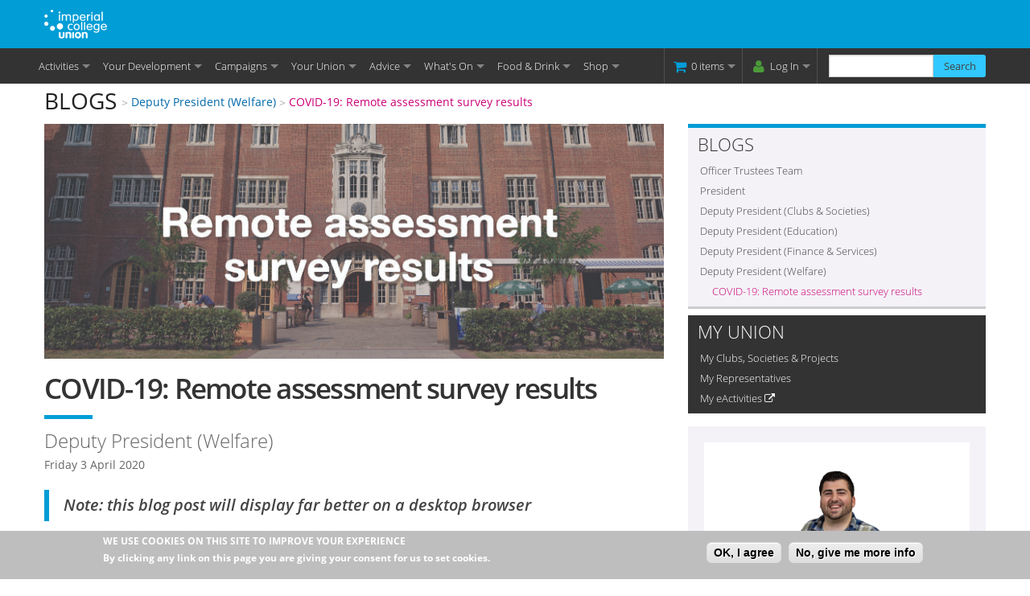

--- FILE ---
content_type: text/html; charset=utf-8
request_url: https://www.imperialcollegeunion.org/blogs/deputy-president-welfare/covid-19-remote-assessment-survey-results?page=73
body_size: 76349
content:
<!DOCTYPE html>
<!-- Sorry no IE7 support! -->
<!-- @see http://foundation.zurb.com/docs/index.html#basicHTMLMarkup -->

<!--[if IE 8]><html class="no-js lt-ie9" lang="en" dir="ltr"> <![endif]-->
<!--[if gt IE 8]><!--> <html class="no-js" lang="en" dir="ltr"> <!--<![endif]-->
<head>
  <!--[if IE]><![endif]-->
<meta charset="utf-8" />
<link rel="shortcut icon" href="/www-d7.imperialcollegeunion.org/sites/all/themes/custom/dotorg_icu_default/favicon.ico" />
<meta name="viewport" content="width=device-width, initial-scale=1.0" />
<meta http-equiv="X-UA-Compatible" content="IE=edge,chrome=1" />
<meta name="description" content="Note: this blog post will display far better on a desktop browser We sent out a survey and 6,940 of you responded. We&#039;ve used this to advocate for a &#039;safety net&#039; policy, and it wouldn&#039;t have been possible without so many responses - so, thank you. On Sunday evening, we opened a survey on remote assessments during the COVID-19 pandemic. We wanted to find out how people felt" />
<meta name="generator" content="Drupal 7 (http://drupal.org)" />
<link rel="canonical" href="covid-19-remote-assessment-survey-results" />
<link rel="shortlink" href="https://www.imperialcollegeunion.org/node/30661" />
<meta property="og:site_name" content="Imperial College Union" />
<meta property="og:type" content="article" />
<meta property="og:url" content="https://www.imperialcollegeunion.org/blogs/deputy-president-welfare/covid-19-remote-assessment-survey-results" />
<meta property="og:title" content="COVID-19: Remote assessment survey results" />
<meta property="og:description" content="Note: this blog post will display far better on a desktop browser We sent out a survey and 6,940 of you responded. We&#039;ve used this to advocate for a &#039;safety net&#039; policy, and it wouldn&#039;t have been possible without so many responses - so, thank you. On Sunday evening, we opened a survey on remote assessments during the COVID-19 pandemic. We wanted to find out how people felt about plans to move to remote time-restricted assessment, and about potential alternative options. In just 48 hours, we had 6,940 responses - about half of all taught students." />
<meta property="og:updated_time" content="2020-04-08T14:47:35+01:00" />
<meta property="og:image" content="https://www.imperialcollegeunion.org/sites/default/files/Remote%20assesm.jpg" />
<meta property="og:image" content="https://www.imperialcollegeunion.org/sites/all/themes/icu/images/logo-colour-200px.png" />
<meta property="og:image:secure_url" content="https://www.imperialcollegeunion.org/sites/default/files/Remote%20assesm.jpg" />
<meta property="og:image:secure_url" content="https://www.imperialcollegeunion.org/sites/all/themes/icu/images/logo-colour-200px.png" />
<meta name="twitter:card" content="summary" />
<meta name="twitter:url" content="https://www.imperialcollegeunion.org/blogs/deputy-president-welfare/covid-19-remote-assessment-survey-results" />
<meta name="twitter:title" content="COVID-19: Remote assessment survey results" />
<meta name="twitter:description" content="Note: this blog post will display far better on a desktop browser We sent out a survey and 6,940 of you responded. We&#039;ve used this to advocate for a &#039;safety net&#039; policy, and it wouldn&#039;t have been" />
<meta name="twitter:image" content="https://www.imperialcollegeunion.org/sites/default/files/Remote%20assesm.jpg" />
<meta property="article:published_time" content="2020-04-03T12:27:19+01:00" />
<meta property="article:modified_time" content="2020-04-08T14:47:35+01:00" />
  <title>COVID-19: Remote assessment survey results | Imperial College Union</title>
  <link rel="stylesheet" href="https://www.imperialcollegeunion.org/sites/default/files/advagg_css/css__YZMmyCjxADNsxWJVyzxskiYBiPsGboww8DDJoAv1iVA__PqGVjSeXe3e-YM4xspxCavDlyydtEB28TRpZPTEwV5I__YAtAObHpvp-c-QB_5XnTAOtSawtYXKVIypdo2hc98M4.css" />
<link rel="stylesheet" href="https://www.imperialcollegeunion.org/sites/default/files/advagg_css/css__YziSh45bPYLrRNrWKiJ4RSWdJCd78FjDEe0SbcQClbI__3PWeSxBEp25JZfdB0q4a1THV5KGElJ3sZQngWGz2xDM__YAtAObHpvp-c-QB_5XnTAOtSawtYXKVIypdo2hc98M4.css" />
<link rel="stylesheet" href="https://www.imperialcollegeunion.org/sites/default/files/advagg_css/css__uEovqlVkVk_GZ9wjZtBGf_qgC3sX9VRvhkd0yiw56TY__euDuZ7Mak2UlJ3nVb85hX7z2DNOngZt7gxc0cEUzWm8__YAtAObHpvp-c-QB_5XnTAOtSawtYXKVIypdo2hc98M4.css" />
<link rel="stylesheet" href="https://www.imperialcollegeunion.org/sites/default/files/advagg_css/css__0jGDl7Y8DX4BeaqBGD14lPcdvw3VTFnPcoQu079zfNY__fLt1xq7ocqAE-y8zKgK8F-EB7YwojMyAHhlT3gMZ4rA__YAtAObHpvp-c-QB_5XnTAOtSawtYXKVIypdo2hc98M4.css" />
<style>#sliding-popup.sliding-popup-bottom{background:#bebebe;}#sliding-popup .popup-content #popup-text h2,#sliding-popup .popup-content #popup-text p{color:#ffffff !important;}
</style>
<link rel="stylesheet" href="https://www.imperialcollegeunion.org/sites/default/files/advagg_css/css__CCHSNnumIun1Fs-i1chSEeSXolTfp_bU3ye88Y-GfWM__xD9HrKnJIcatQ9sDNYQApetReczKsWZRkKBz-SLMk3s__YAtAObHpvp-c-QB_5XnTAOtSawtYXKVIypdo2hc98M4.css" />
<link rel="stylesheet" href="https://www.imperialcollegeunion.org/sites/default/files/advagg_css/css__M8aqDINB4Fs0LxhF9HR9lnRbSK4cUvaakBtsg-wZm_g__S53kEsJfXBYo1CuD9Ni7h2Pl4mrFp_lBIfTmR7pKKy0__YAtAObHpvp-c-QB_5XnTAOtSawtYXKVIypdo2hc98M4.css" />
  <script src="https://ajax.googleapis.com/ajax/libs/jquery/1.12.4/jquery.min.js"></script>
<script>window.jQuery || document.write("<script src='/www-d7.imperialcollegeunion.org/sites/all/modules/jquery_update/replace/jquery/1.12/jquery.min.js'>\x3C/script>")</script>
<script src="https://www.imperialcollegeunion.org/sites/default/files/advagg_js/js__efPyaa_4yFILeLlcCB2Jun19maYBOfz6I6EsZjZdimQ__CQrRvz5wH0mSS5PRUh4ly53uyZyTT0qBKx456T77iQk__YAtAObHpvp-c-QB_5XnTAOtSawtYXKVIypdo2hc98M4.js"></script>
<script src="https://ajax.googleapis.com/ajax/libs/jqueryui/1.10.2/jquery-ui.min.js"></script>
<script>window.jQuery.ui || document.write("<script src='/www-d7.imperialcollegeunion.org/sites/all/modules/jquery_update/replace/ui/ui/minified/jquery-ui.min.js'>\x3C/script>")</script>
<script src="https://www.imperialcollegeunion.org/sites/default/files/advagg_js/js__0oZBZxzGNTGj8hx9kAxYQjHcSdK8BNxus3Mffvnq96Y__zKr-LKYPBEcfi7Hfa4PG0XTSDJVEkvReLa_tWoKA8-o__YAtAObHpvp-c-QB_5XnTAOtSawtYXKVIypdo2hc98M4.js"></script>
<script src="https://www.imperialcollegeunion.org/sites/default/files/advagg_js/js__7Q5uvV7UFej4lHt-xZtMNQviP_Io75amT2o_uSn-Yk4__upt5Wrpeqd2_GWSMb3L5-G9MzUVjDqWQjaunQgxelLE__YAtAObHpvp-c-QB_5XnTAOtSawtYXKVIypdo2hc98M4.js"></script>
<script src="https://www.imperialcollegeunion.org/sites/default/files/advagg_js/js__exj5atpX9jTCNn_--uEc2r8OeVwBITXYxIGJKYeJVfw__9sOZLzSKTINJQaDRbtGYkaXZZ8pZnNRH9otS_PqGvsg__YAtAObHpvp-c-QB_5XnTAOtSawtYXKVIypdo2hc98M4.js"></script>
<script src="https://use.fontawesome.com/b2ac9e94bb.js"></script>
<script src="https://www.imperialcollegeunion.org/sites/default/files/advagg_js/js__dkneYoyp9-bnZcnowbHgMVRZmer76oZDcPoh9NfdiG0__yjL644ljFbT9gCtwbPKo7YG9FIb3Iy8UCuKx1d02hs0__YAtAObHpvp-c-QB_5XnTAOtSawtYXKVIypdo2hc98M4.js"></script>
<script>jQuery.extend(Drupal.settings, {"basePath":"\/","pathPrefix":"","setHasJsCookie":0,"ajaxPageState":{"theme":"dotorg_icu_default","theme_token":"oYvVoX8ANjT_VZXn3Iav7eP1V4u9WpHI3_-G9rUqubs","jquery_version":"1.12","jquery_version_token":"BtpGcV-Aq7yD4EiWs_ZjXvqOZnkPGJtxmdLCuLdkDl4","css":{"modules\/system\/system.base.css":1,"modules\/system\/system.messages.css":1,"modules\/system\/system.theme.css":1,"misc\/ui\/jquery.ui.core.css":1,"misc\/ui\/jquery.ui.theme.css":1,"modules\/comment\/comment.css":1,"sites\/all\/modules\/date\/date_repeat_field\/date_repeat_field.css":1,"sites\/all\/modules\/icuelectionresults\/elections_results.css":1,"modules\/field\/theme\/field.css":1,"modules\/node\/node.css":1,"modules\/search\/search.css":1,"sites\/all\/modules\/simpleads\/simpleads.css":1,"sites\/all\/modules\/ubercart\/uc_order\/uc_order.css":1,"sites\/all\/modules\/ubercart\/uc_product\/uc_product.css":1,"sites\/all\/modules\/ubercart\/uc_store\/uc_store.css":1,"modules\/user\/user.css":1,"sites\/all\/modules\/views\/css\/views.css":1,"sites\/all\/modules\/ctools\/css\/ctools.css":1,"sites\/all\/modules\/panels\/css\/panels.css":1,"sites\/all\/modules\/ctools\/css\/modal.css":1,"sites\/all\/modules\/eu-cookie-compliance\/css\/eu_cookie_compliance.css":1,"sites\/all\/themes\/custom\/dotorg_icu_default\/css\/normalize.css":1,"sites\/all\/themes\/custom\/dotorg_icu_default\/css\/foundation.min.css":1,"sites\/all\/themes\/custom\/dotorg_icu_default\/fonts\/open-sans\/open-sans.css":1,"sites\/all\/themes\/custom\/dotorg_icu_default\/fonts\/foundation-icons\/foundation-icons.css":1,"sites\/all\/themes\/custom\/dotorg_icu_default\/css\/dotorg_icu_default.css":1},"js":{"sites\/all\/modules\/eu-cookie-compliance\/js\/eu_cookie_compliance.js":1,"\/\/ajax.googleapis.com\/ajax\/libs\/jquery\/1.12.4\/jquery.min.js":1,"misc\/jquery-extend-3.4.0.js":1,"misc\/jquery-html-prefilter-3.5.0-backport.js":1,"misc\/jquery.once.js":1,"misc\/drupal.js":1,"sites\/all\/modules\/jquery_update\/js\/jquery_browser.js":1,"\/\/ajax.googleapis.com\/ajax\/libs\/jqueryui\/1.10.2\/jquery-ui.min.js":1,"sites\/all\/modules\/jquery_update\/replace\/ui\/external\/jquery.cookie.js":1,"sites\/all\/modules\/jquery_update\/replace\/jquery.form\/4\/jquery.form.min.js":1,"misc\/form-single-submit.js":1,"misc\/ajax.js":1,"sites\/all\/modules\/jquery_update\/js\/jquery_update.js":1,"sites\/all\/modules\/icuelectionresults\/elections_results.js":1,"sites\/all\/modules\/entityreference\/js\/entityreference.js":1,"sites\/all\/modules\/icutools\/icutools-modal-login-overrides.js":1,"sites\/all\/modules\/simpleads\/simpleads.js":1,"misc\/progress.js":1,"sites\/all\/modules\/ctools\/js\/modal.js":1,"sites\/all\/modules\/views\/js\/base.js":1,"sites\/all\/modules\/views\/js\/ajax_view.js":1,"https:\/\/use.fontawesome.com\/b2ac9e94bb.js":1,"sites\/all\/themes\/contrib\/zurb_foundation\/js\/vendor\/modernizr.js":1,"sites\/all\/themes\/custom\/dotorg_icu_default\/js\/foundation.min.js":1,"sites\/all\/themes\/custom\/dotorg_icu_default\/js\/libs.min.js":1,"sites\/all\/themes\/custom\/dotorg_icu_default\/js\/app.min.js":1}},"CToolsModal":{"loadingText":"Loading...","closeText":"Close Window","closeImage":"\u003Cimg typeof=\u0022foaf:Image\u0022 src=\u0022https:\/\/www.imperialcollegeunion.org\/sites\/all\/modules\/ctools\/images\/icon-close-window.png\u0022 alt=\u0022Close window\u0022 title=\u0022Close window\u0022 \/\u003E","throbber":"\u003Cimg typeof=\u0022foaf:Image\u0022 src=\u0022https:\/\/www.imperialcollegeunion.org\/sites\/all\/modules\/ctools\/images\/throbber.gif\u0022 alt=\u0022Loading\u0022 title=\u0022Loading...\u0022 \/\u003E"},"modal-redmine-report":{"modalSize":{"type":"fixed","width":550,"height":450,"contentRight":30},"modalOptions":{"opacity":0.5,"background":"#fff"},"closeText":"","animation":"fadeIn"},"better_exposed_filters":{"views":{"landing_pages_key_messages":{"displays":{"block_3":{"filters":[]},"block_4":{"filters":[]}}},"node_image":{"displays":{"block_1":{"filters":[]}}},"latest_news_and_blogs":{"displays":{"block_4":{"filters":[]}}}}},"views":{"ajax_path":"\/views\/ajax","ajaxViews":{"views_dom_id:e5b491a8b401fa540b5253c13261ae79":{"view_name":"latest_news_and_blogs","view_display_id":"block_4","view_args":"30661","view_path":"node\/30661","view_base_path":"blogs","view_dom_id":"e5b491a8b401fa540b5253c13261ae79","pager_element":0}}},"urlIsAjaxTrusted":{"\/views\/ajax":true,"\/blogs\/deputy-president-welfare\/covid-19-remote-assessment-survey-results?destination=node\/30661":true,"\/blogs\/deputy-president-welfare\/covid-19-remote-assessment-survey-results":true},"eu_cookie_compliance":{"popup_enabled":1,"popup_agreed_enabled":0,"popup_hide_agreed":0,"popup_clicking_confirmation":1,"popup_html_info":"\u003Cdiv\u003E\n  \u003Cdiv class =\u0022popup-content info\u0022\u003E\n    \u003Cdiv id=\u0022popup-text\u0022\u003E\n      \u003Cp\u003EWE USE COOKIES ON THIS SITE TO IMPROVE YOUR EXPERIENCE\n\u003C\/p\u003E\u003Cp\u003EBy clicking any link on this page you are giving your consent for us to set cookies.\u003C\/p\u003E\n    \u003C\/div\u003E\n    \u003Cdiv id=\u0022popup-buttons\u0022\u003E\n      \u003Cbutton type=\u0022button\u0022 class=\u0022agree-button\u0022\u003EOK, I agree\u003C\/button\u003E\n      \u003Cbutton type=\u0022button\u0022 class=\u0022find-more-button\u0022\u003ENo, give me more info\u003C\/button\u003E\n    \u003C\/div\u003E\n  \u003C\/div\u003E\n\u003C\/div\u003E\n","popup_html_agreed":"\u003Cdiv\u003E\n  \u003Cdiv class =\u0022popup-content agreed\u0022\u003E\n    \u003Cdiv id=\u0022popup-text\u0022\u003E\n      \u003Cp\u003EThank you for accepting cookies\n\u003C\/p\u003E\u003Cp\u003EYou can now hide this message or find out more about cookies.\u003C\/p\u003E\n    \u003C\/div\u003E\n    \u003Cdiv id=\u0022popup-buttons\u0022\u003E\n      \u003Cbutton type=\u0022button\u0022 class=\u0022hide-popup-button\u0022\u003EHide\u003C\/button\u003E\n      \u003Cbutton type=\u0022button\u0022 class=\u0022find-more-button\u0022 \u003EMore info\u003C\/button\u003E\n    \u003C\/div\u003E\n  \u003C\/div\u003E\n\u003C\/div\u003E","popup_height":"auto","popup_width":"100%","popup_delay":1000,"popup_link":"\/termsofuse","popup_link_new_window":1,"popup_position":null,"popup_language":"en","domain":""}});</script>
  <!--[if lt IE 9]>
		<script src="http://html5shiv.googlecode.com/svn/trunk/html5.js"></script>
	<![endif]-->
</head>
<body class="html not-front not-logged-in no-sidebars page-node page-node- page-node-30661 node-type-blogs section-blogs" >
  <div class="skip-link">
    <a href="covid-19-remote-assessment-survey-results#main-content" class="element-invisible element-focusable">Skip to main content</a>
  </div>
    <!--.page -->
<div role="document" class="page">

  <!--.l-header -->
  <header role="banner" class="l-header">
    <!--.l-title-bar -->
    <div class="contain-to-grid show-for-medium-up">
      <div class="row l-title-bar">
        <div class="12 columns">
          <a href="https://www.imperialcollegeunion.org/" rel="home" title="Imperial College Union Home"><img class="logo" typeof="foaf:Image" src="/www-d7.imperialcollegeunion.org/sites/all/themes/custom/dotorg_icu_default/logo.png" alt="Imperial College Union logo" title="Imperial College Union Home" /></a>        </div>

        
              </div>
    </div>

          <!--.top-bar -->
              <div class="contain-to-grid sticky">
            <nav class="top-bar" data-topbar  data-options="mobile_show_parent_link:true">
        <ul class="title-area" aria-hidden="true">
          <li>
            <div class="row collapse hidden-for-medium-up">
              <div class="small-7 columns logo-container">
                <a href="https://www.imperialcollegeunion.org/" rel="home" title="Imperial College Union Home"><img class="logo" typeof="foaf:Image" src="/www-d7.imperialcollegeunion.org/sites/all/themes/custom/dotorg_icu_default/logo.png" alt="Imperial College Union logo" title="Imperial College Union Home" /></a>              </div>
              <div class="small-5 columns icons-container">
                <div class="icon-bar three-up">
                  <a class="item" href="https://www.imperialcollegeunion.org/shop/basket" role="button" tabindex="0" data-dropdown="shopping-cart-box">
                    <i class="fa fa-shopping-cart"></i>
                  </a>
                  <a class="item" href="covid-19-remote-assessment-survey-results#" role="button" tabindex="0" data-dropdown="my-union-box">
                    <i class="fa fa-user"></i>
                  </a>
                  <a class="item toggle-topbar" role="button" tabindex="0">
                    <i class="fa fa-navicon"></i>
                  </a>
                </div>
              </div>
            </div>
          </li>
        </ul>
        <section class="top-bar-section">
          <ul class="left show-for-small-only" aria-hidden="true">
            <li class="has-form">
              <form action="covid-19-remote-assessment-survey-results.html" method="post" accept-charset="UTF-8"><div><div class="container-inline">
      <h2 class="element-invisible">Search form</h2>
    <div class="row collapse"><div class="small-8 columns"><div class="form-item form-type-textfield form-item-search-block-form">
  <label class="element-invisible" for="edit-search-block-form--2-small">Search </label>
 <input title="Enter the terms you wish to search for." type="text" id="edit-search-block-form--2-small" name="search_block_form" value="" size="15" maxlength="128" class="form-text" />
</div>
</div><div class="small-4 columns"><button class="secondary button radius postfix expand form-submit" name="op" value="Search" type="submit">Search</button>
</div></div><input type="hidden" name="form_build_id" value="form-CAMRF66oxVrlrEptQ-Tu0dgywx6UBY69SEQN-QZ3ljw" />
<input type="hidden" name="form_id" value="search_block_form" />
</div>
</div></form>            </li>
            <li class="divider"></li>
          </ul>
                      <ul id="main-menu" class="main-nav left"><li class="first expanded has-dropdown" title=""><a href="https://www.imperialcollegeunion.org/activities" title="">Activities</a><ul class="dropdown"><li class="first leaf"><a href="https://www.imperialcollegeunion.org/activities/a-to-z">A to Z</a></li><li class="leaf"><a href="https://www.imperialcollegeunion.org/activities/clubs-societies-projects">Clubs, Societies &amp; Projects</a></li><li class="expanded has-dropdown"><a href="https://www.imperialcollegeunion.org/activities/giveitago">Give It A Go</a><ul class="dropdown"><li class="first last leaf"><a href="https://www.imperialcollegeunion.org/activities/give-it-a-go/give-it-a-go-pack">Give it a Go Pack</a></li></ul></li><li class="collapsed" title=""><a href="https://union.ic.ac.uk/rag/" title="">Raising &amp; Giving (RAG)</a></li><li class="expanded has-dropdown"><a href="https://www.imperialcollegeunion.org/activities/arts">Arts</a><ul class="dropdown"><li class="first leaf"><a href="https://www.imperialcollegeunion.org/activities/arts/dance">Dance</a></li><li class="leaf"><a href="https://www.imperialcollegeunion.org/activities/arts/drama">Drama</a></li><li class="leaf"><a href="https://www.imperialcollegeunion.org/activities/arts/music">Music</a></li><li class="last leaf"><a href="https://www.imperialcollegeunion.org/activities/arts/visual-arts">Visual Arts</a></li></ul></li><li class="last expanded has-dropdown"><a href="https://www.imperialcollegeunion.org/activities/media">Media</a><ul class="dropdown"><li class="first leaf"><a href="https://www.imperialcollegeunion.org/activities/media/photosoc">PhotoSoc</a></li><li class="leaf"><a href="https://www.imperialcollegeunion.org/activities/media/ic-radio">IC Radio</a></li><li class="last leaf"><a href="https://www.imperialcollegeunion.org/activities/media/ictv">ICTV</a></li></ul></li></ul></li><li class="expanded has-dropdown" title=""><a href="https://www.imperialcollegeunion.org/your-development" title="">Your Development</a><ul class="dropdown"><li class="first leaf"><a href="https://www.imperialcollegeunion.org/your-development/imperial-award">Imperial Award</a></li><li class="collapsed"><a href="https://www.imperialcollegeunion.org/your-development/volunteering">Volunteering</a></li><li class="last leaf"><a href="https://www.imperialcollegeunion.org/your-development/welcome-team">Welcome Team</a></li></ul></li><li class="expanded has-dropdown" title=""><a href="https://www.imperialcollegeunion.org/campaigns" title="">Campaigns</a><ul class="dropdown"><li class="first last leaf" title=""><a href="https://www.imperialcollegeunion.org/campaigns/black-lives-matter" title="">Black Lives Matter</a></li></ul></li><li class="expanded has-dropdown" title=""><a href="https://www.imperialcollegeunion.org/your-union" title="">Your Union</a><ul class="dropdown"><li class="first expanded has-dropdown" title=""><a href="https://www.imperialcollegeunion.org/your-union/your-representatives" title="">Your Representatives</a><ul class="dropdown"><li class="first leaf"><a href="https://www.imperialcollegeunion.org/reps-az">A to Z</a></li><li class="leaf"><a href="https://www.imperialcollegeunion.org/your-union/your-representatives/officer-trustees">Officer Trustees</a></li><li class="expanded has-dropdown"><a href="https://www.imperialcollegeunion.org/your-union/your-representatives/liberation-community-networks">Liberation &amp; Community Zones</a><ul class="dropdown"><li class="first last leaf"><a href="https://www.imperialcollegeunion.org/your-union/your-representatives/liberation-community-zones/imperial%E2%80%99s-working-class-network">Imperial’s Working-Class Network</a></li></ul></li><li class="expanded has-dropdown" title="Representation Homepage"><a href="https://www.imperialcollegeunion.org/your-union/your-representatives/representation-networks" title="Representation Homepage">Representation Networks</a><ul class="dropdown"><li class="first leaf"><a href="https://www.imperialcollegeunion.org/your-union/your-representatives/representation-networks/rep-academy-2019">Rep Academy 2019</a></li><li class="leaf" title="An overview of the Academic Representation Network"><a href="https://www.imperialcollegeunion.org/your-union/your-representatives/representation/academic-representation-network" title="An overview of the Academic Representation Network">Academic Representation Network</a></li><li class="collapsed" title="An overview of the Wellbeing Representation Network"><a href="https://www.imperialcollegeunion.org/your-union/your-representatives/representation/wellbeing-representation-network" title="An overview of the Wellbeing Representation Network">Wellbeing Representation Network</a></li><li class="leaf"><a href="https://www.imperialcollegeunion.org/your-union/your-representatives/representation-networks/rep-inductions">Rep Inductions</a></li><li class="last leaf"><a href="https://www.imperialcollegeunion.org/your-union/your-representatives/representation-networks/rep-month">Rep of the Month</a></li></ul></li><li class="leaf"><a href="https://www.imperialcollegeunion.org/your-union/your-representatives/representatives-council">Representatives to Council</a></li><li class="last leaf" title="Responses"><a href="https://www.imperialcollegeunion.org/your-representatives/responses" title="Responses">Responses</a></li></ul></li><li class="expanded has-dropdown" title=""><a href="https://www.imperialcollegeunion.org/your-union/leadership-elections-2021" title="">Leadership Elections 2021</a><ul class="dropdown"><li class="first leaf" title=""><a href="https://www.imperialcollegeunion.org/your-union/leadership-elections-2021/information-candidates" title="">Information for Candidates</a></li><li class="leaf" title=""><a href="https://vote.union.ic.ac.uk/manifestos" title="">Manifestos</a></li><li class="last expanded has-dropdown" title=""><a href="https://www.imperialcollegeunion.org/leadership-elections-2021/stats/dashboard" title="">Stats</a><ul class="dropdown"><li class="first leaf" title=""><a href="https://www.imperialcollegeunion.org/leadership-elections-2021/stats/dashboard" title="">Dashboard</a></li><li class="leaf" title=""><a href="https://www.imperialcollegeunion.org/leadership-elections-2021/stats/dashboard-csps" title="">Dashboard (CSP Positions)</a></li><li class="leaf" title=""><a href="https://www.imperialcollegeunion.org/leadership-elections-2021/stats/step-by-step" title="">Step-by-step</a></li><li class="leaf" title=""><a href="https://www.imperialcollegeunion.org/leadership-elections-2021/stats/departments" title="">Departments</a></li><li class="leaf" title=""><a href="https://www.imperialcollegeunion.org/leadership-elections-2021/stats/halls" title="">Halls</a></li><li class="leaf" title=""><a href="https://www.imperialcollegeunion.org/leadership-elections-2021/stats/csps" title="">Clubs, Societies &amp; Projects (Campus-Wide)</a></li><li class="last leaf" title=""><a href="https://www.imperialcollegeunion.org/leadership-elections-2021/stats/csps-csp-positions" title="">Clubs, Societies &amp; Projects (CSP Positions)</a></li></ul></li></ul></li><li class="expanded has-dropdown" title=""><a href="https://www.imperialcollegeunion.org/your-union/student-choice-awards-2021" title="">Student Choice Awards</a><ul class="dropdown"><li class="first leaf"><a href="https://www.imperialcollegeunion.org/your-union/student-choice-awards/staff-award-categories">Staff Award Categories</a></li><li class="leaf"><a href="https://www.imperialcollegeunion.org/your-union/student-choice-awards-2020/student-volunteer-award-categories">Student Volunteer Award Categories</a></li><li class="leaf" title=""><a href="https://www.imperialcollegeunion.org/your-union/student-choice-awards-2021/nominations" title="">Nominations</a></li><li class="leaf"><a href="https://www.imperialcollegeunion.org/your-union/student-choice-awards-2020/virtual-ceremony">Virtual Ceremony</a></li><li class="last leaf"><a href="https://www.imperialcollegeunion.org/your-union/student-choice-awards/scas-winners-2020">SCAs Winners 2020</a></li></ul></li><li class="expanded has-dropdown"><a href="https://www.imperialcollegeunion.org/your-union/your-idea">Your Idea</a><ul class="dropdown"><li class="first last leaf" title=""><a href="https://www.imperialcollegeunion.org/your-union/your-idea/successful-ideas" title="">Successful Ideas</a></li></ul></li><li class="expanded has-dropdown"><a href="https://www.imperialcollegeunion.org/your-union/how-were-run">How We&#039;re Run</a><ul class="dropdown"><li class="first leaf"><a href="https://www.imperialcollegeunion.org/constitution">Governing Documents</a></li><li class="collapsed"><a href="https://www.imperialcollegeunion.org/your-union/how-were-run/membership">Membership</a></li><li class="expanded has-dropdown" title=""><a href="https://www.imperialcollegeunion.org/your-union/how-were-run/committees" title="">Committees</a><ul class="dropdown"><li class="first leaf"><a href="https://www.imperialcollegeunion.org/your-union/how-were-run/committees/trustee-profiles">Trustee Profiles</a></li><li class="last leaf"><a href="https://www.imperialcollegeunion.org/your-union/how-were-run/committees/writing-council-paper">Writing a Council Paper</a></li></ul></li><li class="leaf" title=""><a href="https://www.imperialcollegeunion.org/your-union/how-were-run/management-groups" title="">Management Groups</a></li><li class="last collapsed" title=""><a href="https://www.imperialcollegeunion.org/your-union/how-were-run/constituent-unions" title="">Constituent Unions</a></li></ul></li><li class="leaf"><a href="https://www.imperialcollegeunion.org/your-union/policies">Policies</a></li><li class="leaf"><a href="https://www.imperialcollegeunion.org/your-union/how-were-run/constituent-unions">Constituent Unions</a></li><li class="leaf"><a href="../../news/read-our-term-2-impact-report">Our Impact</a></li><li class="leaf"><a href="https://www.imperialcollegeunion.org/your-union/investing-ethically">Investing Ethically</a></li><li class="last leaf"><a href="https://www.imperialcollegeunion.org/your-union/our-finances-explained">Our Finances Explained</a></li></ul></li><li class="expanded has-dropdown" title=""><a href="https://www.imperialcollegeunion.org/advice" title="">Advice</a><ul class="dropdown"><li class="first expanded has-dropdown"><a href="https://www.imperialcollegeunion.org/advice/academic-issues">Academic Issues</a><ul class="dropdown"><li class="first leaf"><a href="https://www.imperialcollegeunion.org/advice/academic-issues/academic-appeals">Academic Appeals</a></li><li class="leaf"><a href="https://www.imperialcollegeunion.org/advice/academic-issues/academic-complaints">Academic Complaints</a></li><li class="leaf"><a href="https://www.imperialcollegeunion.org/advice/academic-issues/fitness-practice">Fitness to Practice</a></li><li class="leaf"><a href="https://www.imperialcollegeunion.org/advice/academic-issues/course-problems">Course Problems</a></li><li class="leaf" title=""><a href="http://www.lexdis.org.uk/" title="">Assistive Educational Technologies</a></li><li class="leaf"><a href="https://www.imperialcollegeunion.org/advice/academic-issues/disciplinary-procedures-0">Disciplinary Procedures</a></li><li class="last leaf"><a href="https://www.imperialcollegeunion.org/advice/academic-issues/exam-offences-and-plagiarism">Exam offences and Plagiarism</a></li></ul></li><li class="expanded has-dropdown"><a href="https://www.imperialcollegeunion.org/advice/non-academic-issues">Non Academic Issues</a><ul class="dropdown"><li class="first leaf"><a href="https://www.imperialcollegeunion.org/advice/non-academic-issues/alternative-funding">Alternative Funding</a></li><li class="expanded has-dropdown"><a href="https://www.imperialcollegeunion.org/advice/non-academic-issues/debt">Debt</a><ul class="dropdown"><li class="first leaf"><a href="https://www.imperialcollegeunion.org/advice/non-academic-issues/debt/how-sort-through-your-debts">Sorting Debts</a></li><li class="leaf"><a href="https://www.imperialcollegeunion.org/advice/non-academic-issues/debt/creditor-harassment">Creditor Harassment</a></li><li class="leaf"><a href="https://www.imperialcollegeunion.org/advice/non-academic-issues/debt/debt-management-plans">Debt Management Plans</a></li><li class="leaf"><a href="https://www.imperialcollegeunion.org/advice/non-academic-issues/debt/debt-relief-orders">Debt Relief Orders</a></li><li class="leaf"><a href="https://www.imperialcollegeunion.org/advice/non-academic-issues/debt/bankruptcy">Bankruptcy</a></li><li class="leaf"><a href="https://www.imperialcollegeunion.org/advice/non-academic-issues/debt/ivas">IVAs</a></li><li class="leaf"><a href="https://www.imperialcollegeunion.org/advice/non-academic-issues/debt/unenforceable-credit-agreements">Unenforceable Credit Agreements</a></li><li class="last leaf"><a href="https://www.imperialcollegeunion.org/advice/non-academic-issues/debt/penalties-for-non-payment-debts">Penalties for non payment of Debts</a></li></ul></li><li class="expanded has-dropdown"><a href="https://www.imperialcollegeunion.org/advice/non-academic-issues/housing">Housing</a><ul class="dropdown"><li class="first leaf"><a href="https://www.imperialcollegeunion.org/advice/non-academic-issues/housing/tenancy-agreements">Tenancy Agreements</a></li><li class="leaf"><a href="https://www.imperialcollegeunion.org/advice/non-academic-issues/housing/terminating-your-tenancy-agreement">Terminating Your Tenancy Agreement</a></li><li class="leaf"><a href="https://www.imperialcollegeunion.org/advice/non-academic-issues/housing/tenancy-deposits">Tenancy Deposits</a></li><li class="leaf"><a href="https://www.imperialcollegeunion.org/advice/non-academic-issues/housing/common-problems-renting">Common Problems With Renting</a></li><li class="leaf"><a href="https://www.imperialcollegeunion.org/advice/non-academic-issues/housing/council-tax">Council Tax</a></li><li class="leaf"><a href="https://www.imperialcollegeunion.org/advice/non-academic-issues/housing/rent-arrears">Rent Arrears</a></li><li class="leaf"><a href="https://www.imperialcollegeunion.org/advice/non-academic-issues/housing/common-problems-flat-sharing">Common Problems With Flat Sharing</a></li><li class="leaf"><a href="https://www.imperialcollegeunion.org/advice/non-academic-issues/housing/student-housing-%E2%80%93-problems-repairs">Student housing – problems with repairs</a></li><li class="last leaf"><a href="https://www.imperialcollegeunion.org/advice/non-academic-issues/housing/tenant-fees-act-2019">Tenant Fees Act 2019</a></li></ul></li><li class="leaf"><a href="https://www.imperialcollegeunion.org/advice/non-academic-issues/legal-money-claims">Legal &amp; Money Claims</a></li><li class="leaf"><a href="https://www.imperialcollegeunion.org/advice/non-academic-issues/money-matters-and-budget-boot-camp">Money Matters and Budget Boot Camp</a></li><li class="expanded has-dropdown"><a href="https://www.imperialcollegeunion.org/advice/non-academic-issues/wellbeing">Wellbeing</a><ul class="dropdown"><li class="first last leaf" title=""><a href="https://www.imperialcollegeunion.org/advice/non-academic-issues/wellbeing-page/eat-well-recipes" title="">Eat well</a></li></ul></li><li class="last leaf"><a href="https://www.imperialcollegeunion.org/advice/non-academic-issues/your-employment-rights">Your Employment Rights</a></li></ul></li><li class="leaf"><a href="https://www.imperialcollegeunion.org/advice/advice-centre-policy-and-procedure">Advice Centre Complaint Procedure</a></li><li class="expanded has-dropdown"><a href="https://www.imperialcollegeunion.org/advice/phd-and-supervisor-issues">PhD and Supervisor issues</a><ul class="dropdown"><li class="first last leaf"><a href="https://www.imperialcollegeunion.org/advice/phd-and-supervisor-issues/issues-your-post-graduate-accommodation">Issues with your postgraduate accommodation</a></li></ul></li><li class="last leaf"><a href="https://www.imperialcollegeunion.org/advice/help-exams-icuhereforyou">Exam Time</a></li></ul></li><li class="expanded has-dropdown" title=""><a href="https://www.imperialcollegeunion.org/whats-on" title="">What&#039;s On</a><ul class="dropdown"><li class="first leaf" title=""><a href="https://www.imperialcollegeunion.org/whats-on/listings/upcoming" title="">Coming Up</a></li><li class="leaf" title=""><a href="https://www.imperialcollegeunion.org/whats-on/listings/by-date" title="">By Date</a></li><li class="last leaf" title=""><a href="https://www.imperialcollegeunion.org/whats/host-event" title="">Host An Event</a></li></ul></li><li class="expanded has-dropdown" title=""><a href="https://www.imperialcollegeunion.org/food-drink" title="">Food &amp; Drink</a><ul class="dropdown"><li class="first leaf"><a href="https://www.imperialcollegeunion.org/food-drink/metric">Metric</a></li><li class="expanded"><a href="https://www.imperialcollegeunion.org/food-drink/union-bar">The Union Bar</a></li><li class="expanded"><a href="https://www.imperialcollegeunion.org/food-drink/reynolds-bar">Reynolds Bar</a></li><li class="collapsed"><a href="https://www.imperialcollegeunion.org/food-drink/h-bar">ħ - h-bar</a></li><li class="last expanded has-dropdown"><a href="https://www.imperialcollegeunion.org/food-drink/our-policies">Our Policies</a><ul class="dropdown"><li class="first leaf"><a href="https://www.imperialcollegeunion.org/food-drink/our-venue-entry-policy">Venue Entry</a></li><li class="last leaf"><a href="https://www.imperialcollegeunion.org/food-drink/our-policies/etickets-information">eTickets Information</a></li></ul></li></ul></li><li class="last expanded has-dropdown" title=""><a href="https://www.imperialcollegeunion.org/shop/products" title="">Shop</a><ul class="dropdown"><li class="first leaf" title=""><a href="https://www.imperialcollegeunion.org/shop/student-groups/products?f%5B0%5D=group%3A64" title="">Club, Society &amp; Project Products</a></li><li class="expanded has-dropdown" title=""><a href="https://www.imperialcollegeunion.org/shop/products" title="">Branded Merchandise</a><ul class="dropdown"><li class="first leaf"><a href="https://www.imperialcollegeunion.org/branded-clothing-gifts/personalised-graduation-gifts">Personalised Graduation Gifts</a></li><li class="last leaf"><a href="https://www.imperialcollegeunion.org/shop/branded-clothing-gifts/size-chart">Clothing Size Chart</a></li></ul></li><li class="leaf" title=""><a href="https://www.imperialcollegeunion.org/shop/student-groups/products?f%5B0%5D=group%3A66" title="">Union Products</a></li><li class="leaf" title=""><a href="https://www.imperialcollegeunion.org/shop/student-groups/products?f%5B0%5D=group%3A65" title="">Hall Products</a></li><li class="last leaf" title=""><a href="https://www.imperialcollegeunion.org/shop/union-shop-shop-extra" title="">Union Shop &amp; Shop Extra</a></li></ul></li></ul>                    <ul class="right">
            <li class="divider"></li>
            <li class="shopping-cart has-dropdown">
              <a href="https://www.imperialcollegeunion.org/shop/basket" class="show-for-medium-up" data-dropdown="shopping-cart-box">
                <i class="fa fa-shopping-cart fa-lg fa-fw" aria-hidden="true"></i>
                <span><span class="show-for-sr">My Basket: </span><span class="hide-for-medium-only">0 items</span></span>
              </a>
            </li>
            <li class="divider"></li>
            <li class="my-union has-dropdown">
              <a href="https://www.imperialcollegeunion.org/user/login" class="show-for-medium-up" data-dropdown="my-union-box">
                <i class="fa fa-user fa-lg fa-fw" aria-hidden="true"></i>
                <span><span class="hide-for-medium-only">Log In</span></span>
              </a>
            </li>
            <li class="divider"></li>
            <li class="has-form show-for-large-up">
              <form action="covid-19-remote-assessment-survey-results.html" method="post" accept-charset="UTF-8"><div><div class="container-inline">
      <h2 class="element-invisible">Search form</h2>
    <div class="row collapse"><div class="small-8 columns"><div class="form-item form-type-textfield form-item-search-block-form">
  <label class="element-invisible" for="edit-search-block-form--2-large">Search </label>
 <input title="Enter the terms you wish to search for." type="text" id="edit-search-block-form--2-large" name="search_block_form" value="" size="15" maxlength="128" class="form-text" />
</div>
</div><div class="small-4 columns"><button class="secondary button radius postfix expand form-submit" name="op" value="Search" type="submit">Search</button>
</div></div><input type="hidden" name="form_build_id" value="form-CAMRF66oxVrlrEptQ-Tu0dgywx6UBY69SEQN-QZ3ljw" />
<input type="hidden" name="form_id" value="search_block_form" />
</div>
</div></form>            </li>
            <li class="has-dropdown">
              <a href="https://www.imperialcollegeunion.org/user/login" class="show-for-medium-only" data-dropdown="search-box">
                <i class="fa fa-search fa-lg fa-fw" aria-hidden="true"></i>
              </a>
            </li>
          </ul>
        </section>
      </nav>

              </div>
            <!--/.top-bar -->
    
  </header>
  <!--/.l-header -->

  
      <!--.l-section-breadcrumb -->
    <nav class="l-section-breadcrumb row">
      <div class="columns">
        <h2 class="element-invisible">You are here</h2><span class="section-title has-breadcrumb"><a href="../../blogs.html" title="">Blogs</a></span><ul class="breadcrumbs"><li><a href="../deputy-president-welfare" title="">Deputy President (Welfare)</a></li><li class="current"><a href="covid-19-remote-assessment-survey-results#main-content">COVID-19: Remote assessment survey results</a></li></ul>      </div>
    </nav>
    <!--/.l-section-breadcrumb -->
  
  <!--.l-main -->
  <main role="main" class="row l-main">
    <!-- .l-main region -->
    <div class="medium-9 large-8 main columns">
              <div class="highlight">
            <section id="block-views-node-image-block-1" class="block block-views block-views-node-image-block-1">
  
      
    <div class="view view-node-image view-id-node_image view-display-id-block_1 view-dom-id-ab690e6a8c866bafadd7dda75da6707f">
        
  
  
      <div class="view-content">
        <div class="views-row views-row-1 views-row-odd views-row-first views-row-last">
      
  <div class="views-field views-field-field-image">        <div class="field-content"><img typeof="foaf:Image" src="https://www.imperialcollegeunion.org/sites/default/files/Remote%20assesm.jpg" width="1583" height="600" alt="" /></div>  </div>  </div>
    </div>
  
  
  
  
  
  
</div>  
  </section>        </div>
      
      <a id="main-content"></a>

      
      
      
                                        <h1 id="page-title" class="title">COVID-19: Remote assessment survey results</h1>
                          
                                                    
            
              
      
    <article id="node-30661" class="node node-blogs node-promoted view-mode-full" about="/blogs/deputy-president-welfare/covid-19-remote-assessment-survey-results" typeof="sioc:Item foaf:Document">
      <span property="dc:title" content="COVID-19: Remote assessment survey results" class="rdf-meta element-hidden"></span><span property="sioc:num_replies" content="0" datatype="xsd:integer" class="rdf-meta element-hidden"></span>
      <div class="posted">
      <div class="field field-name-field-sabb-position field-type-list-text field-label-hidden field-wrapper">Deputy President (Welfare)</div>      <span property="dc:date dc:created" content="2020-04-03T12:27:19+01:00" datatype="xsd:dateTime">Friday 3 April 2020</span>    </div>
  
  <div class="body field"><p class="callout"><em>Note: this blog post will display far better on a desktop browser</em></p>

<div class="panel">We sent out a survey and 6,940 of you responded. We've used this to advocate for a 'safety net' policy, and it wouldn't have been possible without so many responses - so, thank you.</div>

<p>On Sunday evening, we opened a survey on remote assessments during the COVID-19 pandemic. We wanted to find out how people felt about plans to move to remote time-restricted assessment, and about potential alternative options. In just 48 hours, we had 6,940 responses - about half of all taught students. Thank you to everyone who filled it in and helped share it. We've made a short report on the results of the survey, and have distributed as much of the raw results as we can (considering GDPR compliance) with the reps.</p>

<h5>1. Difficulties and timezones</h5>

<p>From what we've heard from students over the last few weeks, there were 3 key expected difficulties that students are concerned about. We asked respondents to indicate if they expected to have either of these difficulties up until the end of the term. </p>

<table border="1" cellpadding="1" cellspacing="1" style="width:700px;">
	<thead>
		<tr>
			<th scope="col">Difficulty</th>
			<th scope="col">Percentage of students</th>
		</tr>
	</thead>
	<tbody>
		<tr>
			<td>Difficulty finding a quiet space to work</td>
			<td>54.3</td>
		</tr>
		<tr>
			<td>Having childcare or other caring responsibilities </td>
			<td>10.2</td>
		</tr>
		<tr>
			<td>Difficulty accessing technology needed to study and/or take exams</td>
			<td>31.8</td>
		</tr>
		<tr>
			<td>None of the above</td>
			<td>31.0</td>
		</tr>
		<tr>
			<td>Prefer not to say</td>
			<td>4.8</td>
		</tr>
	</tbody>
</table>

<p>Over 64% of students indicated they'd expect to have at least one of these issues, with over half saying they would have difficulty finding a quiet space to work and nearly a third with difficulty to access technology. Clearly, the move to remote working and the current global situation is affecting a large number of student's ability to study.</p>

<p>We also asked students to indicate what timezone they expect to be in during their exam period to get a sense of where everyone is located now, and how big the issue of students taking exams at silly times will be. The distribution of results is shown below. </p>

<p><img alt="" src="https://www.imperialcollegeunion.org/sites/default/files/timezone%20hist.png" style="width: 650px; height: 389px;" /></p>

<p>A majority of students (57%) are still in a London timezone, with 39% in a timezone ahead, and 4% in a timezone behind. The main clusters are in Western Europe, and Eastern Asia. There is a degree of good news here, as it seems not many students will need to be waking up extremely early to take exams (as this is mainly a worry for students on an earlier timezone). Departments are allowed to move their exam times by 5 hours, so hopefully students doing exams at silly hours can be mostly minimised.</p>

<h5>2. Comfort with current form of assessment</h5>

<p>We asked students to indicate, on a scale of 0-10 where 0 is 'Not at all comfortable' and 10 is 'Extremely comfortable', how comfortable they are with the current plan of remote assessment, and how comfortable they would be with the current plan plus a 'no detriment/safety net' policy. Such a policy would likely mean that, as long as a student has met the requirements necessary to pass, they will achieve at least the average mark they were on from all assessments up until the College closure due to COVID-19. Naturally, there would have to be exceptions where there isn't prior assessment to judge off.</p>

<p>The table below summarises the current comfort, the comfort with a safety net and the percentage of students who would feel at least or more comfortable with a safety net. It's split by department and also includes the percentage of students who indicated an expected difficulty.</p>

<table border="0" cellpadding="0" cellspacing="0" width="724">
	<thead>
		<tr height="72">
			<th height="72" scope="col" width="247">Department</th>
			<th scope="col" width="91">Number of responses </th>
			<th scope="col" width="91">% with expected difficulties</th>
			<th scope="col" width="87">Comfortable now avg. rating</th>
			<th scope="col" width="99">Comfortable w/ safety net avg. rating</th>
			<th scope="col" width="109">% as or more comfortable with safety net</th>
		</tr>
	</thead>
	<tbody>
		<tr height="20">
			<td height="20">Aeronautics</td>
			<td>360</td>
			<td>61%</td>
			<td>4.67</td>
			<td>7.58</td>
			<td>90%</td>
		</tr>
		<tr height="20">
			<td height="20">Bioengineering</td>
			<td>437</td>
			<td>63%</td>
			<td>4.69</td>
			<td>7.86</td>
			<td>93%</td>
		</tr>
		<tr height="20">
			<td height="20">Business School</td>
			<td>422</td>
			<td>72%</td>
			<td>4.32</td>
			<td>8.25</td>
			<td>91%</td>
		</tr>
		<tr height="20">
			<td height="20">Centre for Environmental Policy</td>
			<td>14</td>
			<td>71%</td>
			<td>5.64</td>
			<td>8.57</td>
			<td>100%</td>
		</tr>
		<tr height="20">
			<td height="20">Chemical Engineering</td>
			<td>502</td>
			<td>70%</td>
			<td>4.59</td>
			<td>7.54</td>
			<td>92%</td>
		</tr>
		<tr height="20">
			<td height="20">Chemistry</td>
			<td>372</td>
			<td>62%</td>
			<td>4.97</td>
			<td>7.99</td>
			<td>93%</td>
		</tr>
		<tr height="20">
			<td height="20">Civil and Environmental Engineering</td>
			<td>300</td>
			<td>68%</td>
			<td>4.83</td>
			<td>7.32</td>
			<td>90%</td>
		</tr>
		<tr height="20">
			<td height="20">Computing</td>
			<td>388</td>
			<td>51%</td>
			<td>5.74</td>
			<td>7.90</td>
			<td>87%</td>
		</tr>
		<tr height="20">
			<td height="20">Design Engineering</td>
			<td>116</td>
			<td>59%</td>
			<td>5.28</td>
			<td>7.72</td>
			<td>91%</td>
		</tr>
		<tr height="20">
			<td height="20">Earth Science and Engineering</td>
			<td>279</td>
			<td>66%</td>
			<td>3.85</td>
			<td>7.45</td>
			<td>92%</td>
		</tr>
		<tr height="20">
			<td height="20">Electrical and Electronic Engineering</td>
			<td>361</td>
			<td>58%</td>
			<td>4.04</td>
			<td>7.23</td>
			<td>91%</td>
		</tr>
		<tr height="20">
			<td height="20">Life Sciences</td>
			<td>490</td>
			<td>70%</td>
			<td>4.25</td>
			<td>7.47</td>
			<td>92%</td>
		</tr>
		<tr height="20">
			<td height="20">Materials</td>
			<td>240</td>
			<td>66%</td>
			<td>4.78</td>
			<td>7.79</td>
			<td>88%</td>
		</tr>
		<tr height="20">
			<td height="20">Mathematics</td>
			<td>621</td>
			<td>58%</td>
			<td>4.75</td>
			<td>6.98</td>
			<td>88%</td>
		</tr>
		<tr height="20">
			<td height="20">Mechanical Engineering</td>
			<td>513</td>
			<td>70%</td>
			<td>4.75</td>
			<td>7.69</td>
			<td>91%</td>
		</tr>
		<tr height="20">
			<td height="20">Medicine (MBBS)</td>
			<td>561</td>
			<td>61%</td>
			<td>5.32</td>
			<td>7.23</td>
			<td>87%</td>
		</tr>
		<tr height="20">
			<td height="20">Medicine (other)</td>
			<td>204</td>
			<td>69%</td>
			<td>4.91</td>
			<td>7.68</td>
			<td>93%</td>
		</tr>
		<tr height="20">
			<td height="20">Physics</td>
			<td>754</td>
			<td>73%</td>
			<td>3.35</td>
			<td>7.61</td>
			<td>93%</td>
		</tr>
		<tr height="20">
			<td height="20">Other</td>
			<td>6</td>
			<td>67%</td>
			<td>4.17</td>
			<td>7.50</td>
			<td>83%</td>
		</tr>
		<tr height="20">
			<td height="20"><strong>Grand Total</strong></td>
			<td><strong>6940</strong></td>
			<td><strong>65%</strong></td>
			<td><strong>4.58</strong></td>
			<td><strong>7.58</strong></td>
			<td><strong>91%</strong></td>
		</tr>
	</tbody>
</table>

<p>On average across all departments, students reported a comfort level of 4.58 with the current plan which increased to 7.58 when considering a safety net policy. In every department (both with undergraduates and taught postgraduates), a vast majority of students would feel at least as comfortable (91%) and more comfortable (78%) with a no detriment/safety net policy. The average difference in comfort levels does vary across department: the largest increases in comfort came from Physics (4.3) and the Business School (3.9), and the smallest increases from Medicine MBBS (1.9) and Computing (2.2).</p>

<h5>3. Disparities in comfort levels</h5>

<p>We've compared the comfort levels of students who reported to have one of the difficulties listed in section 1, compared to those who didn't report an expectation to experience any of these difficulties - the results are summarised in the graph below. A large disparity in current comfort levels can be seen between those who didn't report any difficulties (5.9) and those who reported at least one (4.0), as well as those who preferred not to say (4.0 also). These all leveled out and the disparity nearly completely disappears when adding in a no detriment/safety net policy to 7.7 for those with neither difficulty, 7.5 for those who reported at least one and 7.3 for those who preferred not to say.</p>

<p><img alt="" src="https://www.imperialcollegeunion.org/sites/default/files/difficulties%20comfort.png" style="width: 650px; height: 406px;" /></p>

<p>A similar, but less stark, effect is seen with students reporting specific learning difficulties (SpLD). With the current plan, those who reported to not have an SpLD felt a comfort level of 4.6 whereas those who reported one a level of 3.9 (and those who preferred not to say 3.6). With a no detriment/safety net policy, the disparity in these scores narrow significantly becoming 7.6, 7.5, and 7.2 respectively.</p>

<p><img alt="" src="https://www.imperialcollegeunion.org/sites/default/files/spld%20comfort.png" style="width: 650px; height: 394px;" /></p>

<h5>4. Alternative forms of assessment</h5>

<p>We also asked students to indicate which alternatives to remote, time-restricted assessments they would prefer to the current plan (without a no detriment/safety net policy). Three options were given - chosen as a representative of other forms being used across the sector - and students could choose as many as they wish, and also write an option themselves if they wanted. The table below summarises the result.</p>

<table border="1" cellpadding="1" cellspacing="1" style="width: 700px;">
	<thead>
		<tr>
			<th scope="col">Alternative</th>
			<th scope="col">% preferred</th>
		</tr>
	</thead>
	<tbody>
		<tr>
			<td>Replacing timed exams with coursework (a take home exam) that would be completed over a long (day or short number of days) period</td>
			<td>58.3</td>
		</tr>
		<tr>
			<td>Cancelling as many exams as possible (within external regulations), and progress/graduate students using alternative forms of assessment</td>
			<td>35.1</td>
		</tr>
		<tr>
			<td>Cancelling as many exams as possible (within external regulations), and progress/graduate students based on already ascertained information</td>
			<td>37.5</td>
		</tr>
		<tr>
			<td>None of these</td>
			<td>16.6</td>
		</tr>
		<tr>
			<td>Other (write in)</td>
			<td>6.7</td>
		</tr>
	</tbody>
</table>

<p>The option that more students would prefer was replacing timed exams with coursework - 58.3% indicated this would be a preferred option. 16.6% thought no other option was preferable, and 6.7% wrote in an alternative. Probably the most popular written in alternative was to postpone exams by a few weeks or until autumn.</p>

<h5>Conclusions</h5>

<p>What does it all mean? I think there are 4 key conclusions to draw:</p>

<p>1. A majority of students will experience difficulties that will impact their ability to study and/or take remote exams - this will likely lead to a vast number of  mitigating circumstance cases.</p>

<p>2. There is general discomfort with the current plan for assessment, and most students would prefer something different to happen.</p>

<p>3. The current form of assessment causes more discomfort for students facing certain difficulties compared to those who have said they won't face these.</p>

<p>4. There is a mixed response to what alternative assessments could be taken, so the implementation of a no detriment/safety net policy with the current form of assessment would be preferred by a greater number of students than any alternative form of assessment (78% are more comfortable with this policy whereas 58% would prefer the most popular alternative assessment).</p>
</div>
        
    
</article>
  
  
      
          </div>
    <!--/.l-main region -->

          <aside role="complementary" class="medium-3 large-4 columns sidebar">
                  <nav class="l-region-sidebar-nav-section show-for-medium-up" aria-hidden="true">
              <section id="block-menu-block-6" class="block block-menu-block block-menu-block-6">
  
        <h2 class="block-title"><a href="../../blogs" title="" class="active-trail">Blogs</a></h2>
    
    <div class="menu-block-wrapper menu-block-6 menu-name-menu-blogs parent-mlid-18571 menu-level-1">
  <ul class="menu"><li class="first leaf menu-mlid-20375"><a href="../officer-trustees-team" title="">Officer Trustees Team</a></li>
<li class="leaf menu-mlid-13044"><a href="../president" title="">President</a></li>
<li class="leaf menu-mlid-13046"><a href="../deputy-president-clubs-societies" title="">Deputy President (Clubs &amp; Societies)</a></li>
<li class="leaf menu-mlid-13047"><a href="../deputy-president-education" title="">Deputy President (Education)</a></li>
<li class="leaf menu-mlid-13045"><a href="../deputy-president-finance-services" title="">Deputy President (Finance &amp; Services)</a></li>
<li class="last expanded active-trail menu-mlid-13048"><a href="../deputy-president-welfare" title="" class="active-trail">Deputy President (Welfare)</a><ul class="menu"><li class="first last leaf active-trail active menu-mlid-18575"><a href="covid-19-remote-assessment-survey-results" class="menu-position-link active-trail active">COVID-19: Remote assessment survey results</a></li>
</ul></li>
</ul></div>
  
  </section>          </nav>
        
                  <section class="l-region-sidebar-personal show-for-medium-up">
              <section id="block-icutools-icutools-my-union" class="block block-icutools block-icutools-icutools-my-union">
  
        <h2 class="block-title">My Union</h2>
    
    <ul class="side-nav">
  <li>
    <a href="https://www.imperialcollegeunion.org/activities/a-to-z">
      My Clubs, Societies &amp; Projects
          </a>
  </li>
  <li>
    <a href="https://www.imperialcollegeunion.org/your-union/your-representatives/a-to-z">
      My Representatives
          </a>
  </li>
  <li>
    <a href="https://eactivities.union.ic.ac.uk">
      <span>
        My eActivities
        <i class="fa fa-external-link" aria-hidden="true"></i>
      </span>
    </a>
  </li>
  </ul>
  
  </section>          </section>
        
        <div class="view-filters view-filters-container-medium-up">
        </div>

        
                  <section class="l-region-sidebar-page">
              <section id="block-block-672" class="block block-block block-block-672">
  
      
    <div class="panel">
	<div class="contact-group-entry text-center" style="background-color: white">
		<div class="avatar"><img alt="Shervin's avatar" height="145" src="https://www.imperialcollegeunion.org/sites/default/files/Shervin.png" width="145" /></div>

		<div class="person">Shervin Sabeghi</div>

		<div class="position">Deputy President (Welfare)</div>

		<hr />
		<div class="contact">
			<ul class="no-bullet">
				<li><a href="mailto:dpw@imperial.ac.uk"><i aria-hidden="true" class="fa fa-envelope-o fa-lg fa-fw"></i> dpwel@imperial.ac.uk</a></li>
				<li><a href="tel:+442075948060"><i aria-hidden="true" class="fa fa-phone fa-lg fa-fw"></i> 020 7594 8060</a></li>
			</ul>
		</div>
	</div>
</div>
  
  </section>          </section>
        
              </aside>
      </main>
  <!--/.l-main -->

      <section class="l-region-additional row">
      <div class="columns">
          <section id="block-views-latest-news-and-blogs-block-4" class="block block-views block-views-latest-news-and-blogs-block-4">
  
        <h2 class="block-title">More Officer Trustee Blogs</h2>
    
    <div class="view view-latest-news-and-blogs view-id-latest_news_and_blogs view-display-id-block_4 view-dom-id-e5b491a8b401fa540b5253c13261ae79">
        
  
  
      <div class="view-content">
      <ul class="small-block-grid-1 medium-block-grid-3">
      <li>
      <div class="views-row views-row-1 views-row-odd views-row-first">
          
  <div class="views-field views-field-field-image">        <div class="field-content"><a href="../officer-trustees-team/request-for-clarity-response-december-4th-council-chairs-message"><img typeof="foaf:Image" src="https://www.imperialcollegeunion.org/sites/default/files/styles/listing_medium__800_x_300_/public/180301_snow_day_south_ken_039.jpg" width="800" height="300" alt="" /></a></div>  </div>  
          <div class="item-group-horizontal"><span class="item-strapline">Monday 7 December 2020</span> &nbsp; <span class="item-strapline">Officer Trustees Team</span></div>    
  <div class="views-field views-field-title">        <h4 class="field-content"><a href="../officer-trustees-team/request-for-clarity-response-december-4th-council-chairs-message">Request for clarity in response to December 4th Council Chair’s Message</a></h4>  </div>  
  <div class="views-field views-field-body">        <p class="field-content item-margin-reduced">In response to the correspondence received by students and staff on Friday December 4th, the Union officer team has requested further clarity from the Chair of College Council.</p>  </div>  
  <div class="views-field views-field-view-node">        <p class="field-content item-read-more"><a href="../officer-trustees-team/request-for-clarity-response-december-4th-council-chairs-message"><i class="fa fa-arrow-circle-right fa-lg" aria-hidden="true"></i> Read more</a></p>  </div>      </div>
    </li>
      <li>
      <div class="views-row views-row-2 views-row-even">
          
  <div class="views-field views-field-field-image">        <div class="field-content"><a href="../deputy-president-education/lecture-recordings"><img typeof="foaf:Image" src="https://www.imperialcollegeunion.org/sites/default/files/styles/listing_medium__800_x_300_/public/DERP_blog_cover.PNG" width="800" height="300" alt="" /></a></div>  </div>  
          <div class="item-group-horizontal"><span class="item-strapline">Tuesday 24 November 2020</span> &nbsp; <span class="item-strapline">Deputy President (Education)</span></div>    
  <div class="views-field views-field-title">        <h4 class="field-content"><a href="../deputy-president-education/lecture-recordings">Does anyone still want to watch recorded lectures?</a></h4>  </div>  
  <div class="views-field views-field-body">        <p class="field-content item-margin-reduced">Should all lectures be recorded?</p>  </div>  
  <div class="views-field views-field-view-node">        <p class="field-content item-read-more"><a href="../deputy-president-education/lecture-recordings"><i class="fa fa-arrow-circle-right fa-lg" aria-hidden="true"></i> Read more</a></p>  </div>      </div>
    </li>
      <li>
      <div class="views-row views-row-3 views-row-odd views-row-last">
          
  <div class="views-field views-field-field-image">        <div class="field-content"><a href="../officer-trustees-team/our-first-100-days"><img typeof="foaf:Image" src="https://www.imperialcollegeunion.org/sites/default/files/styles/listing_medium__800_x_300_/public/first-100-days-cover_0.png" width="800" height="300" alt="" /></a></div>  </div>  
          <div class="item-group-horizontal"><span class="item-strapline">Friday 13 November 2020</span> &nbsp; <span class="item-strapline">Officer Trustees Team</span></div>    
  <div class="views-field views-field-title">        <h4 class="field-content"><a href="../officer-trustees-team/our-first-100-days">Our First 100 Days</a></h4>  </div>  
  <div class="views-field views-field-body">        <p class="field-content item-margin-reduced">On Monday 9th November, we reached a big milestone: 100 days since the beginning of the academic year!</p>  </div>  
  <div class="views-field views-field-view-node">        <p class="field-content item-read-more"><a href="../officer-trustees-team/our-first-100-days"><i class="fa fa-arrow-circle-right fa-lg" aria-hidden="true"></i> Read more</a></p>  </div>      </div>
    </li>
  </ul>
    </div>
  
      <h2 class="element-invisible">Pages</h2><div class="pagination-centered"><div class="item-list"><ul class="pagination pager"><li class="current first"><a href="covid-19-remote-assessment-survey-results">1</a></li>
<li><a title="Go to page 2" href="/blogs/deputy-president-welfare/covid-19-remote-assessment-survey-results?page=1">2</a></li>
<li><a title="Go to page 3" href="/blogs/deputy-president-welfare/covid-19-remote-assessment-survey-results?page=2">3</a></li>
<li><a title="Go to page 4" href="/blogs/deputy-president-welfare/covid-19-remote-assessment-survey-results?page=3">4</a></li>
<li><a title="Go to page 5" href="/blogs/deputy-president-welfare/covid-19-remote-assessment-survey-results?page=4">5</a></li>
<li class="unavailable"><a href="covid-19-remote-assessment-survey-results">&hellip;</a></li>
<li class="arrow"><a title="Go to next page" href="/blogs/deputy-president-welfare/covid-19-remote-assessment-survey-results?page=1">next ›</a></li>
<li class="arrow last"><a title="Go to last page" href="/blogs/deputy-president-welfare/covid-19-remote-assessment-survey-results?page=75">last »</a></li>
</ul></div></div>  
  
  
  
  
</div>  
  </section>      </div>
    </section>
  
      <nav class="l-region-orphan-nav show-for-small-only" aria-hidden="true">
        <section id="block-menu-block-7" class="block block-menu-block block-menu-block-7">
  
        <h2 class="block-title"><a href="../../blogs" title="" class="active-trail">Blogs</a></h2>
    
    <div class="menu-block-wrapper menu-block-7 menu-name-menu-blogs parent-mlid-18571 menu-level-1">
  <ul class="menu"><li class="first leaf menu-mlid-20375"><a href="../officer-trustees-team" title="">Officer Trustees Team</a></li>
<li class="leaf menu-mlid-13044"><a href="../president" title="">President</a></li>
<li class="leaf menu-mlid-13046"><a href="../deputy-president-clubs-societies" title="">Deputy President (Clubs &amp; Societies)</a></li>
<li class="leaf menu-mlid-13047"><a href="../deputy-president-education" title="">Deputy President (Education)</a></li>
<li class="leaf menu-mlid-13045"><a href="../deputy-president-finance-services" title="">Deputy President (Finance &amp; Services)</a></li>
<li class="last expanded active-trail menu-mlid-13048"><a href="../deputy-president-welfare" title="" class="active-trail">Deputy President (Welfare)</a><ul class="menu"><li class="first last leaf active-trail active menu-mlid-18575"><a href="covid-19-remote-assessment-survey-results" class="menu-position-link active-trail active">COVID-19: Remote assessment survey results</a></li>
</ul></li>
</ul></div>
  
  </section>    </nav>
  
  <!--.l-header-dropdowns -->
  <div class="l-header-dropdowns">
    <section class="f-dropdown small" id="shopping-cart-box" data-dropdown-content aria-autoclose="false">
      <div class="content">
        <h2>My Basket</h2>
        <div class="cart-summary-row">
          <span>0 items</span>
          <span>Total: <div  class="product-info"><span class="uc-price">£0.00</span></div></span>
        </div>
      </div>
      <ul class="links"><li class="cart-box-view-cart first last"><a href="https://www.imperialcollegeunion.org/shop/basket" rel="nofollow">View cart</a></li>
</ul>    </section>
    <section class="f-dropdown small" id="my-union-box" data-dropdown-content aria-autoclose="false" data-auto-focus="true">
              <div class="content">
          <h2>Log In</h2>
          <form action="https://www.imperialcollegeunion.org/user/login?destination=node/30661" method="post" id="user-login-form" accept-charset="UTF-8"><div><div class="form-item form-type-textfield form-item-name">
  <label for="edit-name">Username <span class="form-required" title="This field is required.">*</span></label>
 <input type="text" id="edit-name" name="name" value="" size="15" maxlength="60" class="form-text required" />
</div>
<div class="form-item form-type-password form-item-pass">
  <label for="edit-pass">Password <span class="form-required" title="This field is required.">*</span></label>
 <input type="password" id="edit-pass" name="pass" size="15" maxlength="128" class="form-text required" />
</div>
<input type="hidden" name="form_build_id" value="form-qTgRcq1aeTcpXGujaVlvJ1G3rG1tTOrj_qvNFb_GvmM" />
<input type="hidden" name="form_id" value="user_login_block" />
<button class="secondary button radius form-submit" id="edit-submit" name="op" value="Log in" type="submit">Log in</button>
</div></form>        </div>
        <ul class="links">
          <li><a href="https://www.imperialcollegeunion.org/user/register">Create new account</a></li>
          <li><a href="https://www.imperialcollegeunion.org/user/password">Request new password</a></li>
          <li><a href="https://eactivities.union.ic.ac.uk">eActivities <i class="fa fa-external-link"></i></a>
        </ul>
          </section>
    <section class="f-dropdown small content" id="search-box" data-dropdown-content aria-autoclose="false" data-auto-focus="true" aria-hidden="true">
      <form action="covid-19-remote-assessment-survey-results.html" method="post" accept-charset="UTF-8"><div><div class="container-inline">
      <h2 class="element-invisible">Search form</h2>
    <div class="row collapse"><div class="small-8 columns"><div class="form-item form-type-textfield form-item-search-block-form">
  <label class="element-invisible" for="edit-search-block-form--2-dropdown">Search </label>
 <input title="Enter the terms you wish to search for." type="text" id="edit-search-block-form--2-dropdown" name="search_block_form" value="" size="15" maxlength="128" class="form-text" />
</div>
</div><div class="small-4 columns"><button class="secondary button radius postfix expand form-submit" name="op" value="Search" type="submit">Search</button>
</div></div><input type="hidden" name="form_build_id" value="form-CAMRF66oxVrlrEptQ-Tu0dgywx6UBY69SEQN-QZ3ljw" />
<input type="hidden" name="form_id" value="search_block_form" />
</div>
</div></form>    </section>
  </div>
  <!--/.l-header-dropdowns -->

  <!--.l-footer -->
  <footer class="l-footer" role="contentinfo">
    <div class="footer">
      <div class="row">
        <div class="medium-6 columns">
          <div class="row">
                          <nav class="menu medium-4 columns">
                  <section id="block-menu-menu-footer" class="block block-menu block-menu-menu-footer">
  
      
    <ul class="menu"><li class="first leaf"><a href="https://eactivities.union.ic.ac.uk/" title="">eActivities</a></li>
<li class="leaf"><a href="https://www.imperialcollegeunion.org/about-us" title="">About Us</a></li>
<li class="leaf"><a href="https://www.imperialcollegeunion.org/about-us/contact-us" title="">Contact Us</a></li>
<li class="leaf"><a href="https://www.imperialcollegeunion.org/about-us/advertise-us" title="">Advertise with us </a></li>
<li class="leaf"><a href="https://www.imperialcollegeunion.org/beit-venues" title="">Hire our Spaces</a></li>
<li class="leaf"><a href="http://www.imperialcollegeunion.org/deals" title="Check out select opportunities from our partners">Student Deals &amp; Offers</a></li>
<li class="leaf"><a href="https://www.imperialcollegeunion.org/about-us/work-for-us" title="">Work for us</a></li>
<li class="leaf"><a href="https://www.imperialcollegeunion.org/privacy-notice" title="">Privacy Notice</a></li>
<li class="leaf"><a href="https://www.imperialcollegeunion.org/cookies" title="">Cookies</a></li>
<li class="leaf"><a href="https://www.imperialcollegeunion.org/terms-use">Terms of use</a></li>
<li class="last leaf"><a href="https://www.imperialcollegeunion.org/redmine_report/nojs?destination=blogs/deputy-president-welfare/covid-19-remote-assessment-survey-results" title="" class="ctools-use-modal ctools-modal-modal-redmine-report">Report a problem</a></li>
</ul>  
  </section>              </nav>
            
            <section class="contact medium-5 columns">
              <address>
                <p>
                  <em class="organisation-name">Imperial College Union</em><br/>
                  Beit Quadrangle<br>
                  Prince Consort Road<br>
                  London SW7 2BB<br>
                </p>
                <ul>
                  <li>
                    <i class="fa fa-phone fa-fw" aria-hidden="true"></i><span class="show-for-sr">Telephone:</span>
                    <a href="tel:02075948060">020 7594 8060</a>
                  </li>
                  <li>
                    <i class="fa fa-envelope-o fa-fw" aria-hidden="true"></i><span class="show-for-sr">Email:</span>
                    <a href="mailto:union@imperial.ac.uk">union@imperial.ac.uk</a>
                  </li>
                </ul>
              </address>
            </section>

                          <section class="social medium-3 columns">
                  <section id="block-block-506" class="block block-block block-block-506">
  
      
    <ul class="small-block-grid-3 medium-block-grid-2 small-only-text-left medium-text-center">
  <li><a href="https://www.facebook.com/imperialcollegeunion"><i class="fa fa-facebook-square fa-fw" aria-hidden="true"></i><span class="show-for-sr">Facebook</span></a></li>
  <li><a href="https://twitter.com/icunion"><i class="fa fa-twitter-square fa-fw" aria-hidden="true"></i><span class="show-for-sr">Twitter</span></a></li>
  <li><a href="https://www.instagram.com/icunion/"><i class="fa fa-instagram fa-fw" aria-hidden="true"></i><span class="show-for-sr">Instagram</span></a></li>
  <li><a href="https://www.youtube.com/channel/UCDbftdMxA8C-UqhaB8FsW5w"><i class="fa fa-youtube-play fa-fw" aria-hidden="true"></i><span class="show-for-sr">Youtube</span></a></li>
  <li><a href="https://www.linkedin.com/company/imperial-college-union"><i class="fa fa-linkedin-square fa-fw" aria-hidden="true"></i><span class="show-for-sr">LinkedIn</span></a></li>
</ul>
  
  </section>              </section>
                      </div>
          <ul class="additional">
            <li>&copy; 2025 Imperial College Union</li>
            <li>Registered Charity No. 1151241</li>
            <li>VAT Reg No. GB 240 5617 84</li>
          </ul>
        </div>
                  <section class="l-region-footer-content medium-6 columns show-for-medium-up">
              <section id="block-block-561" class="block block-block block-block-561">
  
      
    <ul class="medium-block-grid-4">
	<li>
		<h4><a href="https://www.imperialcollegeunion.org/activities">Activities </a></h4>

		<ul>
			<li><a href="https://www.imperialcollegeunion.org/activities/a-to-z">Clubs A to Z </a></li>
			<li><a href="https://www.imperialcollegeunion.org/activities/running-a-club">Running a Club </a></li>
			<li><a href="https://www.imperialcollegeunion.org/activities/giveitago">Give It A Go </a></li>
		</ul>
	</li>
	<li>
		<h4><a href="https://www.imperialcollegeunion.org/your-development">Your Development </a></h4>

		<ul>
			<li><a href="https://www.imperialcollegeunion.org/your-development/volunteering">Volunteering </a></li>
			<li><a href="https://www.imperialcollegeunion.org/your-development/act-now">Act Now </a></li>
		</ul>
	</li>
	<li>
		<h4><a href="https://www.imperialcollegeunion.org/campaigns">Campaigns </a></h4>

		<ul>
			<li><a href="https://www.imperialcollegeunion.org/campaigns/liberation-zones">Liberation Zones </a></li>
			<li><a href="https://www.imperialcollegeunion.org/your-union/your-idea">Create a Campaign </a></li>
			<li><a href="https://www.imperialcollegeunion.org/campaigns/a-to-z">Campaigns A to Z </a></li>
		</ul>
	</li>
	<li>
		<h4><a href="https://www.imperialcollegeunion.org/your-union">Your Union </a></h4>

		<ul>
			<li><a href="https://www.imperialcollegeunion.org/your-union/your-representatives/a-to-z">Your Reps </a></li>
			<li><a href="https://www.imperialcollegeunion.org/your-union/policies">Policies </a></li>
			<li><a href="../../blogs">Officer Blogs </a></li>
		</ul>
	</li>
	<li>
		<h4><a href="https://www.imperialcollegeunion.org/advice">Advice </a></h4>

		<ul>
			<li><a href="https://www.imperialcollegeunion.org/advice/academic-issues">Academic Issues </a></li>
			<li><a href="https://www.imperialcollegeunion.org/advice/non-academic-issues">Non-Academic Issues </a></li>
			<li><a href="https://www.imperialcollegeunion.org/advice/exam-time">Exam Time </a></li>
		</ul>
	</li>
	<li>
		<h4><a href="https://www.imperialcollegeunion.org/whats-on">What's On </a></h4>

		<ul>
			<li><a href="https://www.imperialcollegeunion.org/welcome-hub">Welcome Hub</a></li>
		</ul>
	</li>
	<li>
		<h4><a href="https://www.imperialcollegeunion.org/food-drink">Food &amp; Drink </a></h4>

		<ul>
			<li><a href="https://www.imperialcollegeunion.org/food-drink/fivesixeight">FiveSixEight </a></li>
			<li><a href="https://www.imperialcollegeunion.org/food-drink/metric">Metric</a></li>
			<li><a href="https://www.imperialcollegeunion.org/food-drink/h-bar">h-bar </a></li>
			<li><a href="https://www.imperialcollegeunion.org/food-drink/reynolds-bar">Reynolds Bar</a></li>
			<li><a href="https://www.imperialcollegeunion.org/food-drink/union-bar">Union Bar</a></li>
			<li><a href="https://www.imperialcollegeunion.org/food-drink/book-table">Book a Table </a></li>
		</ul>
	</li>
	<li>
		<h4><a href="https://www.imperialcollegeunion.org/shop">Shop </a></h4>

		<ul>
			<li><a href="https://www.imperialcollegeunion.org/shop/retail">Clothing &amp; Gifts </a></li>
			<li><a href="https://www.imperialcollegeunion.org/shop/club-society-project-products">Club Products </a></li>
			<li><a href="https://www.imperialcollegeunion.org/shop/union-products/life-membership">Life Membership </a></li>
		</ul>
	</li>
</ul>
  
  </section>          </section>
              </div>
    </div>
    <div class="footer-logos">
      <div class="row">
        <div class="small-9 columns">
          <img class="iip logo" src="/www-d7.imperialcollegeunion.org/sites/all/themes/custom/dotorg_icu_default/images/logos/iip-gold.png" alt="Investors in People - Gold.">
        </div>
        <div class="small-3 columns text-right">
          <a href="https://www.imperialcollegeunion.org/" rel="home" title="Imperial College Union Home"><img class="logo" typeof="foaf:Image" src="/www-d7.imperialcollegeunion.org/sites/all/themes/custom/dotorg_icu_default/logo.png" alt="Imperial College Union logo" title="Imperial College Union Home" /></a>        </div>
      </div>
    </div>
  </footer>
  <!--/.l-footer -->

  </div>
<!--/.page -->
  <script src="https://www.imperialcollegeunion.org/sites/default/files/advagg_js/js__WrioUYd64AlP5wJAmdwjIlDePYiS7KTtq7k5QvJR60Y__w5t7T5sSQWZqyRBRSI1jPKVo3qJ6imXeUlk0giATltQ__YAtAObHpvp-c-QB_5XnTAOtSawtYXKVIypdo2hc98M4.js"></script>
    <script>
    (function ($, Drupal, window, document, undefined) {
      $(document).foundation();
    })(jQuery, Drupal, this, this.document);
  </script>
</body>
</html>


--- FILE ---
content_type: text/css
request_url: https://www.imperialcollegeunion.org/sites/default/files/advagg_css/css__M8aqDINB4Fs0LxhF9HR9lnRbSK4cUvaakBtsg-wZm_g__S53kEsJfXBYo1CuD9Ni7h2Pl4mrFp_lBIfTmR7pKKy0__YAtAObHpvp-c-QB_5XnTAOtSawtYXKVIypdo2hc98M4.css
body_size: 31164
content:
@font-face{font-family:'Open Sans';src:url(/sites/all/themes/custom/dotorg_icu_default/fonts/open-sans/./fonts/Light/OpenSans-Light.eot);src:url(/sites/all/themes/custom/dotorg_icu_default/fonts/open-sans/./fonts/Light/OpenSans-Light.eot?#iefix) format("embedded-opentype"),url(/sites/all/themes/custom/dotorg_icu_default/fonts/open-sans/./fonts/Light/OpenSans-Light.woff) format("woff"),url(/sites/all/themes/custom/dotorg_icu_default/fonts/open-sans/./fonts/Light/OpenSans-Light.ttf) format("truetype"),url(/sites/all/themes/custom/dotorg_icu_default/fonts/open-sans/./fonts/Light/OpenSans-Light.svg#Light) format("svg");font-weight:300;font-style:normal;}
   @font-face{font-family:'Open Sans';src:url(/sites/all/themes/custom/dotorg_icu_default/fonts/open-sans/./fonts/LightItalic/OpenSans-LightItalic.eot);src:url(/sites/all/themes/custom/dotorg_icu_default/fonts/open-sans/./fonts/LightItalic/OpenSans-LightItalic.eot?#iefix) format("embedded-opentype"),url(/sites/all/themes/custom/dotorg_icu_default/fonts/open-sans/./fonts/LightItalic/OpenSans-LightItalic.woff) format("woff"),url(/sites/all/themes/custom/dotorg_icu_default/fonts/open-sans/./fonts/LightItalic/OpenSans-LightItalic.ttf) format("truetype"),url(/sites/all/themes/custom/dotorg_icu_default/fonts/open-sans/./fonts/LightItalic/OpenSans-LightItalic.svg#LightItalic) format("svg");font-weight:300;font-style:italic;}
   @font-face{font-family:'Open Sans';src:url(/sites/all/themes/custom/dotorg_icu_default/fonts/open-sans/./fonts/Regular/OpenSans-Regular.eot);src:url(/sites/all/themes/custom/dotorg_icu_default/fonts/open-sans/./fonts/Regular/OpenSans-Regular.eot?#iefix) format("embedded-opentype"),url(/sites/all/themes/custom/dotorg_icu_default/fonts/open-sans/./fonts/Regular/OpenSans-Regular.woff) format("woff"),url(/sites/all/themes/custom/dotorg_icu_default/fonts/open-sans/./fonts/Regular/OpenSans-Regular.ttf) format("truetype"),url(/sites/all/themes/custom/dotorg_icu_default/fonts/open-sans/./fonts/Regular/OpenSans-Regular.svg#Regular) format("svg");font-weight:normal;font-style:normal;}
   @font-face{font-family:'Open Sans';src:url(/sites/all/themes/custom/dotorg_icu_default/fonts/open-sans/./fonts/Italic/OpenSans-Italic.eot);src:url(/sites/all/themes/custom/dotorg_icu_default/fonts/open-sans/./fonts/Italic/OpenSans-Italic.eot?#iefix) format("embedded-opentype"),url(/sites/all/themes/custom/dotorg_icu_default/fonts/open-sans/./fonts/Italic/OpenSans-Italic.woff) format("woff"),url(/sites/all/themes/custom/dotorg_icu_default/fonts/open-sans/./fonts/Italic/OpenSans-Italic.ttf) format("truetype"),url(/sites/all/themes/custom/dotorg_icu_default/fonts/open-sans/./fonts/Italic/OpenSans-Italic.svg#Italic) format("svg");font-weight:normal;font-style:italic;}
   @font-face{font-family:'Open Sans';src:url(/sites/all/themes/custom/dotorg_icu_default/fonts/open-sans/./fonts/Semibold/OpenSans-Semibold.eot);src:url(/sites/all/themes/custom/dotorg_icu_default/fonts/open-sans/./fonts/Semibold/OpenSans-Semibold.eot?#iefix) format("embedded-opentype"),url(/sites/all/themes/custom/dotorg_icu_default/fonts/open-sans/./fonts/Semibold/OpenSans-Semibold.woff) format("woff"),url(/sites/all/themes/custom/dotorg_icu_default/fonts/open-sans/./fonts/Semibold/OpenSans-Semibold.ttf) format("truetype"),url(/sites/all/themes/custom/dotorg_icu_default/fonts/open-sans/./fonts/Semibold/OpenSans-Semibold.svg#Semibold) format("svg");font-weight:600;font-style:normal;}
   @font-face{font-family:'Open Sans';src:url(/sites/all/themes/custom/dotorg_icu_default/fonts/open-sans/./fonts/SemiboldItalic/OpenSans-SemiboldItalic.eot);src:url(/sites/all/themes/custom/dotorg_icu_default/fonts/open-sans/./fonts/SemiboldItalic/OpenSans-SemiboldItalic.eot?#iefix) format("embedded-opentype"),url(/sites/all/themes/custom/dotorg_icu_default/fonts/open-sans/./fonts/SemiboldItalic/OpenSans-SemiboldItalic.woff) format("woff"),url(/sites/all/themes/custom/dotorg_icu_default/fonts/open-sans/./fonts/SemiboldItalic/OpenSans-SemiboldItalic.ttf) format("truetype"),url(/sites/all/themes/custom/dotorg_icu_default/fonts/open-sans/./fonts/SemiboldItalic/OpenSans-SemiboldItalic.svg#SemiboldItalic) format("svg");font-weight:600;font-style:italic;}
   @font-face{font-family:'Open Sans';src:url(/sites/all/themes/custom/dotorg_icu_default/fonts/open-sans/./fonts/Bold/OpenSans-Bold.eot);src:url(/sites/all/themes/custom/dotorg_icu_default/fonts/open-sans/./fonts/Bold/OpenSans-Bold.eot?#iefix) format("embedded-opentype"),url(/sites/all/themes/custom/dotorg_icu_default/fonts/open-sans/./fonts/Bold/OpenSans-Bold.woff) format("woff"),url(/sites/all/themes/custom/dotorg_icu_default/fonts/open-sans/./fonts/Bold/OpenSans-Bold.ttf) format("truetype"),url(/sites/all/themes/custom/dotorg_icu_default/fonts/open-sans/./fonts/Bold/OpenSans-Bold.svg#Bold) format("svg");font-weight:bold;font-style:normal;}
   @font-face{font-family:'Open Sans';src:url(/sites/all/themes/custom/dotorg_icu_default/fonts/open-sans/./fonts/BoldItalic/OpenSans-BoldItalic.eot);src:url(/sites/all/themes/custom/dotorg_icu_default/fonts/open-sans/./fonts/BoldItalic/OpenSans-BoldItalic.eot?#iefix) format("embedded-opentype"),url(/sites/all/themes/custom/dotorg_icu_default/fonts/open-sans/./fonts/BoldItalic/OpenSans-BoldItalic.woff) format("woff"),url(/sites/all/themes/custom/dotorg_icu_default/fonts/open-sans/./fonts/BoldItalic/OpenSans-BoldItalic.ttf) format("truetype"),url(/sites/all/themes/custom/dotorg_icu_default/fonts/open-sans/./fonts/BoldItalic/OpenSans-BoldItalic.svg#BoldItalic) format("svg");font-weight:bold;font-style:italic;}
   @font-face{font-family:'Open Sans';src:url(/sites/all/themes/custom/dotorg_icu_default/fonts/open-sans/./fonts/ExtraBold/OpenSans-ExtraBold.eot);src:url(/sites/all/themes/custom/dotorg_icu_default/fonts/open-sans/./fonts/ExtraBold/OpenSans-ExtraBold.eot?#iefix) format("embedded-opentype"),url(/sites/all/themes/custom/dotorg_icu_default/fonts/open-sans/./fonts/ExtraBold/OpenSans-ExtraBold.woff) format("woff"),url(/sites/all/themes/custom/dotorg_icu_default/fonts/open-sans/./fonts/ExtraBold/OpenSans-ExtraBold.ttf) format("truetype"),url(/sites/all/themes/custom/dotorg_icu_default/fonts/open-sans/./fonts/ExtraBold/OpenSans-ExtraBold.svg#ExtraBold) format("svg");font-weight:800;font-style:normal;}
   @font-face{font-family:'Open Sans';src:url(/sites/all/themes/custom/dotorg_icu_default/fonts/open-sans/./fonts/ExtraBoldItalic/OpenSans-ExtraBoldItalic.eot);src:url(/sites/all/themes/custom/dotorg_icu_default/fonts/open-sans/./fonts/ExtraBoldItalic/OpenSans-ExtraBoldItalic.eot?#iefix) format("embedded-opentype"),url(/sites/all/themes/custom/dotorg_icu_default/fonts/open-sans/./fonts/ExtraBoldItalic/OpenSans-ExtraBoldItalic.woff) format("woff"),url(/sites/all/themes/custom/dotorg_icu_default/fonts/open-sans/./fonts/ExtraBoldItalic/OpenSans-ExtraBoldItalic.ttf) format("truetype"),url(/sites/all/themes/custom/dotorg_icu_default/fonts/open-sans/./fonts/ExtraBoldItalic/OpenSans-ExtraBoldItalic.svg#ExtraBoldItalic) format("svg");font-weight:800;font-style:italic;}
/*})'"*/
@font-face{font-family:"foundation-icons";src:url(/sites/all/themes/custom/dotorg_icu_default/fonts/foundation-icons/foundation-icons.eot);src:url(/sites/all/themes/custom/dotorg_icu_default/fonts/foundation-icons/foundation-icons.eot?#iefix) format("embedded-opentype"),url(/sites/all/themes/custom/dotorg_icu_default/fonts/foundation-icons/foundation-icons.woff) format("woff"),url(/sites/all/themes/custom/dotorg_icu_default/fonts/foundation-icons/foundation-icons.ttf) format("truetype"),url(/sites/all/themes/custom/dotorg_icu_default/fonts/foundation-icons/foundation-icons.svg#fontcustom) format("svg");font-weight:normal;font-style:normal;} 
 .fi-address-book:before,.fi-alert:before,.fi-align-center:before,.fi-align-justify:before,.fi-align-left:before,.fi-align-right:before,.fi-anchor:before,.fi-annotate:before,.fi-archive:before,.fi-arrow-down:before,.fi-arrow-left:before,.fi-arrow-right:before,.fi-arrow-up:before,.fi-arrows-compress:before,.fi-arrows-expand:before,.fi-arrows-in:before,.fi-arrows-out:before,.fi-asl:before,.fi-asterisk:before,.fi-at-sign:before,.fi-background-color:before,.fi-battery-empty:before,.fi-battery-full:before,.fi-battery-half:before,.fi-bitcoin-circle:before,.fi-bitcoin:before,.fi-blind:before,.fi-bluetooth:before,.fi-bold:before,.fi-book-bookmark:before,.fi-book:before,.fi-bookmark:before,.fi-braille:before,.fi-burst-new:before,.fi-burst-sale:before,.fi-burst:before,.fi-calendar:before,.fi-camera:before,.fi-check:before,.fi-checkbox:before,.fi-clipboard-notes:before,.fi-clipboard-pencil:before,.fi-clipboard:before,.fi-clock:before,.fi-closed-caption:before,.fi-cloud:before,.fi-comment-minus:before,.fi-comment-quotes:before,.fi-comment-video:before,.fi-comment:before,.fi-comments:before,.fi-compass:before,.fi-contrast:before,.fi-credit-card:before,.fi-crop:before,.fi-crown:before,.fi-css3:before,.fi-database:before,.fi-die-five:before,.fi-die-four:before,.fi-die-one:before,.fi-die-six:before,.fi-die-three:before,.fi-die-two:before,.fi-dislike:before,.fi-dollar-bill:before,.fi-dollar:before,.fi-download:before,.fi-eject:before,.fi-elevator:before,.fi-euro:before,.fi-eye:before,.fi-fast-forward:before,.fi-female-symbol:before,.fi-female:before,.fi-filter:before,.fi-first-aid:before,.fi-flag:before,.fi-folder-add:before,.fi-folder-lock:before,.fi-folder:before,.fi-foot:before,.fi-foundation:before,.fi-graph-bar:before,.fi-graph-horizontal:before,.fi-graph-pie:before,.fi-graph-trend:before,.fi-guide-dog:before,.fi-hearing-aid:before,.fi-heart:before,.fi-home:before,.fi-html5:before,.fi-indent-less:before,.fi-indent-more:before,.fi-info:before,.fi-italic:before,.fi-key:before,.fi-laptop:before,.fi-layout:before,.fi-lightbulb:before,.fi-like:before,.fi-link:before,.fi-list-bullet:before,.fi-list-number:before,.fi-list-thumbnails:before,.fi-list:before,.fi-lock:before,.fi-loop:before,.fi-magnifying-glass:before,.fi-mail:before,.fi-male-female:before,.fi-male-symbol:before,.fi-male:before,.fi-map:before,.fi-marker:before,.fi-megaphone:before,.fi-microphone:before,.fi-minus-circle:before,.fi-minus:before,.fi-mobile-signal:before,.fi-mobile:before,.fi-monitor:before,.fi-mountains:before,.fi-music:before,.fi-next:before,.fi-no-dogs:before,.fi-no-smoking:before,.fi-page-add:before,.fi-page-copy:before,.fi-page-csv:before,.fi-page-delete:before,.fi-page-doc:before,.fi-page-edit:before,.fi-page-export-csv:before,.fi-page-export-doc:before,.fi-page-export-pdf:before,.fi-page-export:before,.fi-page-filled:before,.fi-page-multiple:before,.fi-page-pdf:before,.fi-page-remove:before,.fi-page-search:before,.fi-page:before,.fi-paint-bucket:before,.fi-paperclip:before,.fi-pause:before,.fi-paw:before,.fi-paypal:before,.fi-pencil:before,.fi-photo:before,.fi-play-circle:before,.fi-play-video:before,.fi-play:before,.fi-plus:before,.fi-pound:before,.fi-power:before,.fi-previous:before,.fi-price-tag:before,.fi-pricetag-multiple:before,.fi-print:before,.fi-prohibited:before,.fi-projection-screen:before,.fi-puzzle:before,.fi-quote:before,.fi-record:before,.fi-refresh:before,.fi-results-demographics:before,.fi-results:before,.fi-rewind-ten:before,.fi-rewind:before,.fi-rss:before,.fi-safety-cone:before,.fi-save:before,.fi-share:before,.fi-sheriff-badge:before,.fi-shield:before,.fi-shopping-bag:before,.fi-shopping-cart:before,.fi-shuffle:before,.fi-skull:before,.fi-social-500px:before,.fi-social-adobe:before,.fi-social-amazon:before,.fi-social-android:before,.fi-social-apple:before,.fi-social-behance:before,.fi-social-bing:before,.fi-social-blogger:before,.fi-social-delicious:before,.fi-social-designer-news:before,.fi-social-deviant-art:before,.fi-social-digg:before,.fi-social-dribbble:before,.fi-social-drive:before,.fi-social-dropbox:before,.fi-social-evernote:before,.fi-social-facebook:before,.fi-social-flickr:before,.fi-social-forrst:before,.fi-social-foursquare:before,.fi-social-game-center:before,.fi-social-github:before,.fi-social-google-plus:before,.fi-social-hacker-news:before,.fi-social-hi5:before,.fi-social-instagram:before,.fi-social-joomla:before,.fi-social-lastfm:before,.fi-social-linkedin:before,.fi-social-medium:before,.fi-social-myspace:before,.fi-social-orkut:before,.fi-social-path:before,.fi-social-picasa:before,.fi-social-pinterest:before,.fi-social-rdio:before,.fi-social-reddit:before,.fi-social-skillshare:before,.fi-social-skype:before,.fi-social-smashing-mag:before,.fi-social-snapchat:before,.fi-social-spotify:before,.fi-social-squidoo:before,.fi-social-stack-overflow:before,.fi-social-steam:before,.fi-social-stumbleupon:before,.fi-social-treehouse:before,.fi-social-tumblr:before,.fi-social-twitter:before,.fi-social-vimeo:before,.fi-social-windows:before,.fi-social-xbox:before,.fi-social-yahoo:before,.fi-social-yelp:before,.fi-social-youtube:before,.fi-social-zerply:before,.fi-social-zurb:before,.fi-sound:before,.fi-star:before,.fi-stop:before,.fi-strikethrough:before,.fi-subscript:before,.fi-superscript:before,.fi-tablet-landscape:before,.fi-tablet-portrait:before,.fi-target-two:before,.fi-target:before,.fi-telephone-accessible:before,.fi-telephone:before,.fi-text-color:before,.fi-thumbnails:before,.fi-ticket:before,.fi-torso-business:before,.fi-torso-female:before,.fi-torso:before,.fi-torsos-all-female:before,.fi-torsos-all:before,.fi-torsos-female-male:before,.fi-torsos-male-female:before,.fi-torsos:before,.fi-trash:before,.fi-trees:before,.fi-trophy:before,.fi-underline:before,.fi-universal-access:before,.fi-unlink:before,.fi-unlock:before,.fi-upload-cloud:before,.fi-upload:before,.fi-usb:before,.fi-video:before,.fi-volume-none:before,.fi-volume-strike:before,.fi-volume:before,.fi-web:before,.fi-wheelchair:before,.fi-widget:before,.fi-wrench:before,.fi-x-circle:before,.fi-x:before,.fi-yen:before,.fi-zoom-in:before,.fi-zoom-out:before{font-family:"foundation-icons";font-style:normal;font-weight:normal;font-variant:normal;text-transform:none;line-height:1;-webkit-font-smoothing:antialiased;display:inline-block;text-decoration:inherit;}.fi-address-book:before{content:"\f100";}.fi-alert:before{content:"\f101";}.fi-align-center:before{content:"\f102";}.fi-align-justify:before{content:"\f103";}.fi-align-left:before{content:"\f104";}.fi-align-right:before{content:"\f105";}.fi-anchor:before{content:"\f106";}.fi-annotate:before{content:"\f107";}.fi-archive:before{content:"\f108";}.fi-arrow-down:before{content:"\f109";}.fi-arrow-left:before{content:"\f10a";}.fi-arrow-right:before{content:"\f10b";}.fi-arrow-up:before{content:"\f10c";}.fi-arrows-compress:before{content:"\f10d";}.fi-arrows-expand:before{content:"\f10e";}.fi-arrows-in:before{content:"\f10f";}.fi-arrows-out:before{content:"\f110";}.fi-asl:before{content:"\f111";}.fi-asterisk:before{content:"\f112";}.fi-at-sign:before{content:"\f113";}.fi-background-color:before{content:"\f114";}.fi-battery-empty:before{content:"\f115";}.fi-battery-full:before{content:"\f116";}.fi-battery-half:before{content:"\f117";}.fi-bitcoin-circle:before{content:"\f118";}.fi-bitcoin:before{content:"\f119";}.fi-blind:before{content:"\f11a";}.fi-bluetooth:before{content:"\f11b";}.fi-bold:before{content:"\f11c";}.fi-book-bookmark:before{content:"\f11d";}.fi-book:before{content:"\f11e";}.fi-bookmark:before{content:"\f11f";}.fi-braille:before{content:"\f120";}.fi-burst-new:before{content:"\f121";}.fi-burst-sale:before{content:"\f122";}.fi-burst:before{content:"\f123";}.fi-calendar:before{content:"\f124";}.fi-camera:before{content:"\f125";}.fi-check:before{content:"\f126";}.fi-checkbox:before{content:"\f127";}.fi-clipboard-notes:before{content:"\f128";}.fi-clipboard-pencil:before{content:"\f129";}.fi-clipboard:before{content:"\f12a";}.fi-clock:before{content:"\f12b";}.fi-closed-caption:before{content:"\f12c";}.fi-cloud:before{content:"\f12d";}.fi-comment-minus:before{content:"\f12e";}.fi-comment-quotes:before{content:"\f12f";}.fi-comment-video:before{content:"\f130";}.fi-comment:before{content:"\f131";}.fi-comments:before{content:"\f132";}.fi-compass:before{content:"\f133";}.fi-contrast:before{content:"\f134";}.fi-credit-card:before{content:"\f135";}.fi-crop:before{content:"\f136";}.fi-crown:before{content:"\f137";}.fi-css3:before{content:"\f138";}.fi-database:before{content:"\f139";}.fi-die-five:before{content:"\f13a";}.fi-die-four:before{content:"\f13b";}.fi-die-one:before{content:"\f13c";}.fi-die-six:before{content:"\f13d";}.fi-die-three:before{content:"\f13e";}.fi-die-two:before{content:"\f13f";}.fi-dislike:before{content:"\f140";}.fi-dollar-bill:before{content:"\f141";}.fi-dollar:before{content:"\f142";}.fi-download:before{content:"\f143";}.fi-eject:before{content:"\f144";}.fi-elevator:before{content:"\f145";}.fi-euro:before{content:"\f146";}.fi-eye:before{content:"\f147";}.fi-fast-forward:before{content:"\f148";}.fi-female-symbol:before{content:"\f149";}.fi-female:before{content:"\f14a";}.fi-filter:before{content:"\f14b";}.fi-first-aid:before{content:"\f14c";}.fi-flag:before{content:"\f14d";}.fi-folder-add:before{content:"\f14e";}.fi-folder-lock:before{content:"\f14f";}.fi-folder:before{content:"\f150";}.fi-foot:before{content:"\f151";}.fi-foundation:before{content:"\f152";}.fi-graph-bar:before{content:"\f153";}.fi-graph-horizontal:before{content:"\f154";}.fi-graph-pie:before{content:"\f155";}.fi-graph-trend:before{content:"\f156";}.fi-guide-dog:before{content:"\f157";}.fi-hearing-aid:before{content:"\f158";}.fi-heart:before{content:"\f159";}.fi-home:before{content:"\f15a";}.fi-html5:before{content:"\f15b";}.fi-indent-less:before{content:"\f15c";}.fi-indent-more:before{content:"\f15d";}.fi-info:before{content:"\f15e";}.fi-italic:before{content:"\f15f";}.fi-key:before{content:"\f160";}.fi-laptop:before{content:"\f161";}.fi-layout:before{content:"\f162";}.fi-lightbulb:before{content:"\f163";}.fi-like:before{content:"\f164";}.fi-link:before{content:"\f165";}.fi-list-bullet:before{content:"\f166";}.fi-list-number:before{content:"\f167";}.fi-list-thumbnails:before{content:"\f168";}.fi-list:before{content:"\f169";}.fi-lock:before{content:"\f16a";}.fi-loop:before{content:"\f16b";}.fi-magnifying-glass:before{content:"\f16c";}.fi-mail:before{content:"\f16d";}.fi-male-female:before{content:"\f16e";}.fi-male-symbol:before{content:"\f16f";}.fi-male:before{content:"\f170";}.fi-map:before{content:"\f171";}.fi-marker:before{content:"\f172";}.fi-megaphone:before{content:"\f173";}.fi-microphone:before{content:"\f174";}.fi-minus-circle:before{content:"\f175";}.fi-minus:before{content:"\f176";}.fi-mobile-signal:before{content:"\f177";}.fi-mobile:before{content:"\f178";}.fi-monitor:before{content:"\f179";}.fi-mountains:before{content:"\f17a";}.fi-music:before{content:"\f17b";}.fi-next:before{content:"\f17c";}.fi-no-dogs:before{content:"\f17d";}.fi-no-smoking:before{content:"\f17e";}.fi-page-add:before{content:"\f17f";}.fi-page-copy:before{content:"\f180";}.fi-page-csv:before{content:"\f181";}.fi-page-delete:before{content:"\f182";}.fi-page-doc:before{content:"\f183";}.fi-page-edit:before{content:"\f184";}.fi-page-export-csv:before{content:"\f185";}.fi-page-export-doc:before{content:"\f186";}.fi-page-export-pdf:before{content:"\f187";}.fi-page-export:before{content:"\f188";}.fi-page-filled:before{content:"\f189";}.fi-page-multiple:before{content:"\f18a";}.fi-page-pdf:before{content:"\f18b";}.fi-page-remove:before{content:"\f18c";}.fi-page-search:before{content:"\f18d";}.fi-page:before{content:"\f18e";}.fi-paint-bucket:before{content:"\f18f";}.fi-paperclip:before{content:"\f190";}.fi-pause:before{content:"\f191";}.fi-paw:before{content:"\f192";}.fi-paypal:before{content:"\f193";}.fi-pencil:before{content:"\f194";}.fi-photo:before{content:"\f195";}.fi-play-circle:before{content:"\f196";}.fi-play-video:before{content:"\f197";}.fi-play:before{content:"\f198";}.fi-plus:before{content:"\f199";}.fi-pound:before{content:"\f19a";}.fi-power:before{content:"\f19b";}.fi-previous:before{content:"\f19c";}.fi-price-tag:before{content:"\f19d";}.fi-pricetag-multiple:before{content:"\f19e";}.fi-print:before{content:"\f19f";}.fi-prohibited:before{content:"\f1a0";}.fi-projection-screen:before{content:"\f1a1";}.fi-puzzle:before{content:"\f1a2";}.fi-quote:before{content:"\f1a3";}.fi-record:before{content:"\f1a4";}.fi-refresh:before{content:"\f1a5";}.fi-results-demographics:before{content:"\f1a6";}.fi-results:before{content:"\f1a7";}.fi-rewind-ten:before{content:"\f1a8";}.fi-rewind:before{content:"\f1a9";}.fi-rss:before{content:"\f1aa";}.fi-safety-cone:before{content:"\f1ab";}.fi-save:before{content:"\f1ac";}.fi-share:before{content:"\f1ad";}.fi-sheriff-badge:before{content:"\f1ae";}.fi-shield:before{content:"\f1af";}.fi-shopping-bag:before{content:"\f1b0";}.fi-shopping-cart:before{content:"\f1b1";}.fi-shuffle:before{content:"\f1b2";}.fi-skull:before{content:"\f1b3";}.fi-social-500px:before{content:"\f1b4";}.fi-social-adobe:before{content:"\f1b5";}.fi-social-amazon:before{content:"\f1b6";}.fi-social-android:before{content:"\f1b7";}.fi-social-apple:before{content:"\f1b8";}.fi-social-behance:before{content:"\f1b9";}.fi-social-bing:before{content:"\f1ba";}.fi-social-blogger:before{content:"\f1bb";}.fi-social-delicious:before{content:"\f1bc";}.fi-social-designer-news:before{content:"\f1bd";}.fi-social-deviant-art:before{content:"\f1be";}.fi-social-digg:before{content:"\f1bf";}.fi-social-dribbble:before{content:"\f1c0";}.fi-social-drive:before{content:"\f1c1";}.fi-social-dropbox:before{content:"\f1c2";}.fi-social-evernote:before{content:"\f1c3";}.fi-social-facebook:before{content:"\f1c4";}.fi-social-flickr:before{content:"\f1c5";}.fi-social-forrst:before{content:"\f1c6";}.fi-social-foursquare:before{content:"\f1c7";}.fi-social-game-center:before{content:"\f1c8";}.fi-social-github:before{content:"\f1c9";}.fi-social-google-plus:before{content:"\f1ca";}.fi-social-hacker-news:before{content:"\f1cb";}.fi-social-hi5:before{content:"\f1cc";}.fi-social-instagram:before{content:"\f1cd";}.fi-social-joomla:before{content:"\f1ce";}.fi-social-lastfm:before{content:"\f1cf";}.fi-social-linkedin:before{content:"\f1d0";}.fi-social-medium:before{content:"\f1d1";}.fi-social-myspace:before{content:"\f1d2";}.fi-social-orkut:before{content:"\f1d3";}.fi-social-path:before{content:"\f1d4";}.fi-social-picasa:before{content:"\f1d5";}.fi-social-pinterest:before{content:"\f1d6";}.fi-social-rdio:before{content:"\f1d7";}.fi-social-reddit:before{content:"\f1d8";}.fi-social-skillshare:before{content:"\f1d9";}.fi-social-skype:before{content:"\f1da";}.fi-social-smashing-mag:before{content:"\f1db";}.fi-social-snapchat:before{content:"\f1dc";}.fi-social-spotify:before{content:"\f1dd";}.fi-social-squidoo:before{content:"\f1de";}.fi-social-stack-overflow:before{content:"\f1df";}.fi-social-steam:before{content:"\f1e0";}.fi-social-stumbleupon:before{content:"\f1e1";}.fi-social-treehouse:before{content:"\f1e2";}.fi-social-tumblr:before{content:"\f1e3";}.fi-social-twitter:before{content:"\f1e4";}.fi-social-vimeo:before{content:"\f1e5";}.fi-social-windows:before{content:"\f1e6";}.fi-social-xbox:before{content:"\f1e7";}.fi-social-yahoo:before{content:"\f1e8";}.fi-social-yelp:before{content:"\f1e9";}.fi-social-youtube:before{content:"\f1ea";}.fi-social-zerply:before{content:"\f1eb";}.fi-social-zurb:before{content:"\f1ec";}.fi-sound:before{content:"\f1ed";}.fi-star:before{content:"\f1ee";}.fi-stop:before{content:"\f1ef";}.fi-strikethrough:before{content:"\f1f0";}.fi-subscript:before{content:"\f1f1";}.fi-superscript:before{content:"\f1f2";}.fi-tablet-landscape:before{content:"\f1f3";}.fi-tablet-portrait:before{content:"\f1f4";}.fi-target-two:before{content:"\f1f5";}.fi-target:before{content:"\f1f6";}.fi-telephone-accessible:before{content:"\f1f7";}.fi-telephone:before{content:"\f1f8";}.fi-text-color:before{content:"\f1f9";}.fi-thumbnails:before{content:"\f1fa";}.fi-ticket:before{content:"\f1fb";}.fi-torso-business:before{content:"\f1fc";}.fi-torso-female:before{content:"\f1fd";}.fi-torso:before{content:"\f1fe";}.fi-torsos-all-female:before{content:"\f1ff";}.fi-torsos-all:before{content:"\f200";}.fi-torsos-female-male:before{content:"\f201";}.fi-torsos-male-female:before{content:"\f202";}.fi-torsos:before{content:"\f203";}.fi-trash:before{content:"\f204";}.fi-trees:before{content:"\f205";}.fi-trophy:before{content:"\f206";}.fi-underline:before{content:"\f207";}.fi-universal-access:before{content:"\f208";}.fi-unlink:before{content:"\f209";}.fi-unlock:before{content:"\f20a";}.fi-upload-cloud:before{content:"\f20b";}.fi-upload:before{content:"\f20c";}.fi-usb:before{content:"\f20d";}.fi-video:before{content:"\f20e";}.fi-volume-none:before{content:"\f20f";}.fi-volume-strike:before{content:"\f210";}.fi-volume:before{content:"\f211";}.fi-web:before{content:"\f212";}.fi-wheelchair:before{content:"\f213";}.fi-widget:before{content:"\f214";}.fi-wrench:before{content:"\f215";}.fi-x-circle:before{content:"\f216";}.fi-x:before{content:"\f217";}.fi-yen:before{content:"\f218";}.fi-zoom-in:before{content:"\f219";}.fi-zoom-out:before{content:"\f21a";}
/*})'"*/
html{font-family:sans-serif;-ms-text-size-adjust:100%;-webkit-text-size-adjust:100%;}body{margin:0;}article,aside,details,figcaption,figure,footer,header,hgroup,main,menu,nav,section,summary{display:block;}audio,canvas,progress,video{display:inline-block;vertical-align:baseline;}audio:not([controls]){display:none;height:0;}[hidden],template{display:none;}a{background-color:transparent;}a:active,a:hover{outline:0;}abbr[title]{border-bottom:1px dotted;}b,strong{font-weight:bold;}dfn{font-style:italic;}h1{font-size:2em;margin:0.67em 0;}mark{background:#ff0;color:#000;}small{font-size:80%;}sub,sup{font-size:75%;line-height:0;position:relative;vertical-align:baseline;}sup{top:-0.5em;}sub{bottom:-0.25em;}img{border:0;}svg:not(:root){overflow:hidden;}figure{margin:1em 40px;}hr{-moz-box-sizing:content-box;box-sizing:content-box;height:0;}pre{overflow:auto;}code,kbd,pre,samp{font-family:monospace,monospace;font-size:1em;}button,input,optgroup,select,textarea{color:inherit;font:inherit;margin:0;}button{overflow:visible;}button,select{text-transform:none;}button,html input[type="button"],input[type="reset"],input[type="submit"]{-webkit-appearance:button;cursor:pointer;}button[disabled],html input[disabled]{cursor:default;}button::-moz-focus-inner,input::-moz-focus-inner{border:0;padding:0;}input{line-height:normal;}input[type="checkbox"],input[type="radio"]{box-sizing:border-box;padding:0;}input[type="number"]::-webkit-inner-spin-button,input[type="number"]::-webkit-outer-spin-button{height:auto;}input[type="search"]{-webkit-appearance:textfield;-moz-box-sizing:content-box;-webkit-box-sizing:content-box;box-sizing:content-box;}input[type="search"]::-webkit-search-cancel-button,input[type="search"]::-webkit-search-decoration{-webkit-appearance:none;}fieldset{border:1px solid #c0c0c0;margin:0 2px;padding:0.35em 0.625em 0.75em;}legend{border:0;padding:0;}textarea{overflow:auto;}optgroup{font-weight:bold;}table{border-collapse:collapse;border-spacing:0;}td,th{padding:0;}meta.foundation-version{font-family:"/5.5.0/";}meta.foundation-mq-small{font-family:"/only screen/";width:0;}meta.foundation-mq-small-only{font-family:"/only screen and (max-width: 53rem)/";width:0;}meta.foundation-mq-medium{font-family:"/only screen and (min-width:53.0625rem)/";width:53.0625rem;}meta.foundation-mq-medium-only{font-family:"/only screen and (min-width:53.0625rem) and (max-width:71.25rem)/";width:53.0625rem;}meta.foundation-mq-large{font-family:"/only screen and (min-width:71.3125rem)/";width:71.3125rem;}meta.foundation-mq-large-only{font-family:"/only screen and (min-width:71.3125rem) and (max-width:90rem)/";width:71.3125rem;}meta.foundation-mq-xlarge{font-family:"/only screen and (min-width:90.0625rem)/";width:90.0625rem;}meta.foundation-mq-xlarge-only{font-family:"/only screen and (min-width:90.0625rem) and (max-width:120rem)/";width:90.0625rem;}meta.foundation-mq-xxlarge{font-family:"/only screen and (min-width:120.0625rem)/";width:120.0625rem;}meta.foundation-data-attribute-namespace{font-family:false;}html,body{height:100%;}*,*:before,*:after{-webkit-box-sizing:border-box;-moz-box-sizing:border-box;box-sizing:border-box;}html,body{font-size:100%;}body{background:#fff;color:#444444;padding:0;margin:0;font-family:"Open Sans",Arial,sans-serif;font-weight:400;font-style:normal;line-height:1.5;position:relative;cursor:auto;}a:hover{cursor:pointer;}img{max-width:100%;height:auto;}img{-ms-interpolation-mode:bicubic;}#map_canvas img,#map_canvas embed,#map_canvas object,.map_canvas img,.map_canvas embed,.map_canvas object{max-width:none !important;}.left{float:left !important;}.right{float:right !important;}.clearfix:before,.clearfix:after{content:" ";display:table;}.clearfix:after{clear:both;}.hide{display:none !important;visibility:hidden;}.invisible{visibility:hidden;}.antialiased{-webkit-font-smoothing:antialiased;-moz-osx-font-smoothing:grayscale;}img{display:inline-block;vertical-align:middle;}textarea{height:auto;min-height:50px;}select{width:100%;}.row{width:100%;margin-left:auto;margin-right:auto;margin-top:0;margin-bottom:0;max-width:75rem;}.row:before,.row:after{content:" ";display:table;}.row:after{clear:both;}.row.collapse > .column,.row.collapse > .columns{padding-left:0;padding-right:0;}.row.collapse .row{margin-left:0;margin-right:0;}.row .row{width:auto;margin-left:-0.9375rem;margin-right:-0.9375rem;margin-top:0;margin-bottom:0;max-width:none;}.row .row:before,.row .row:after{content:" ";display:table;}.row .row:after{clear:both;}.row .row.collapse{width:auto;margin:0;max-width:none;}.row .row.collapse:before,.row .row.collapse:after{content:" ";display:table;}.row .row.collapse:after{clear:both;}.column,.columns{padding-left:0.9375rem;padding-right:0.9375rem;width:100%;float:left;}[class*="column"] + [class*="column"]:last-child{float:right;}[class*="column"] + [class*="column"].end{float:left;}@media only screen {
 .small-push-0{position:relative;left:0%;right:auto;}.small-pull-0{position:relative;right:0%;left:auto;}.small-push-1{position:relative;left:8.3333333333%;right:auto;}.small-pull-1{position:relative;right:8.3333333333%;left:auto;}.small-push-2{position:relative;left:16.6666666667%;right:auto;}.small-pull-2{position:relative;right:16.6666666667%;left:auto;}.small-push-3{position:relative;left:25%;right:auto;}.small-pull-3{position:relative;right:25%;left:auto;}.small-push-4{position:relative;left:33.3333333333%;right:auto;}.small-pull-4{position:relative;right:33.3333333333%;left:auto;}.small-push-5{position:relative;left:41.6666666667%;right:auto;}.small-pull-5{position:relative;right:41.6666666667%;left:auto;}.small-push-6{position:relative;left:50%;right:auto;}.small-pull-6{position:relative;right:50%;left:auto;}.small-push-7{position:relative;left:58.3333333333%;right:auto;}.small-pull-7{position:relative;right:58.3333333333%;left:auto;}.small-push-8{position:relative;left:66.6666666667%;right:auto;}.small-pull-8{position:relative;right:66.6666666667%;left:auto;}.small-push-9{position:relative;left:75%;right:auto;}.small-pull-9{position:relative;right:75%;left:auto;}.small-push-10{position:relative;left:83.3333333333%;right:auto;}.small-pull-10{position:relative;right:83.3333333333%;left:auto;}.small-push-11{position:relative;left:91.6666666667%;right:auto;}.small-pull-11{position:relative;right:91.6666666667%;left:auto;}.column,.columns{position:relative;padding-left:0.9375rem;padding-right:0.9375rem;float:left;}.small-1{width:8.3333333333%;}.small-2{width:16.6666666667%;}.small-3{width:25%;}.small-4{width:33.3333333333%;}.small-5{width:41.6666666667%;}.small-6{width:50%;}.small-7{width:58.3333333333%;}.small-8{width:66.6666666667%;}.small-9{width:75%;}.small-10{width:83.3333333333%;}.small-11{width:91.6666666667%;}.small-12{width:100%;}.small-offset-0{margin-left:0% !important;}.small-offset-1{margin-left:8.3333333333% !important;}.small-offset-2{margin-left:16.6666666667% !important;}.small-offset-3{margin-left:25% !important;}.small-offset-4{margin-left:33.3333333333% !important;}.small-offset-5{margin-left:41.6666666667% !important;}.small-offset-6{margin-left:50% !important;}.small-offset-7{margin-left:58.3333333333% !important;}.small-offset-8{margin-left:66.6666666667% !important;}.small-offset-9{margin-left:75% !important;}.small-offset-10{margin-left:83.3333333333% !important;}.small-offset-11{margin-left:91.6666666667% !important;}.small-reset-order{margin-left:0;margin-right:0;left:auto;right:auto;float:left;}.column.small-centered,.columns.small-centered{margin-left:auto;margin-right:auto;float:none;}.column.small-uncentered,.columns.small-uncentered{margin-left:0;margin-right:0;float:left;}.column.small-centered:last-child,.columns.small-centered:last-child{float:none;}.column.small-uncentered:last-child,.columns.small-uncentered:last-child{float:left;}.column.small-uncentered.opposite,.columns.small-uncentered.opposite{float:right;}.row.small-collapse > .column,.row.small-collapse > .columns{padding-left:0;padding-right:0;}.row.small-collapse .row{margin-left:0;margin-right:0;}.row.small-uncollapse > .column,.row.small-uncollapse > .columns{padding-left:0.9375rem;padding-right:0.9375rem;float:left;} 
}@media only screen and (min-width:53.0625rem) {
 .medium-push-0{position:relative;left:0%;right:auto;}.medium-pull-0{position:relative;right:0%;left:auto;}.medium-push-1{position:relative;left:8.3333333333%;right:auto;}.medium-pull-1{position:relative;right:8.3333333333%;left:auto;}.medium-push-2{position:relative;left:16.6666666667%;right:auto;}.medium-pull-2{position:relative;right:16.6666666667%;left:auto;}.medium-push-3{position:relative;left:25%;right:auto;}.medium-pull-3{position:relative;right:25%;left:auto;}.medium-push-4{position:relative;left:33.3333333333%;right:auto;}.medium-pull-4{position:relative;right:33.3333333333%;left:auto;}.medium-push-5{position:relative;left:41.6666666667%;right:auto;}.medium-pull-5{position:relative;right:41.6666666667%;left:auto;}.medium-push-6{position:relative;left:50%;right:auto;}.medium-pull-6{position:relative;right:50%;left:auto;}.medium-push-7{position:relative;left:58.3333333333%;right:auto;}.medium-pull-7{position:relative;right:58.3333333333%;left:auto;}.medium-push-8{position:relative;left:66.6666666667%;right:auto;}.medium-pull-8{position:relative;right:66.6666666667%;left:auto;}.medium-push-9{position:relative;left:75%;right:auto;}.medium-pull-9{position:relative;right:75%;left:auto;}.medium-push-10{position:relative;left:83.3333333333%;right:auto;}.medium-pull-10{position:relative;right:83.3333333333%;left:auto;}.medium-push-11{position:relative;left:91.6666666667%;right:auto;}.medium-pull-11{position:relative;right:91.6666666667%;left:auto;}.column,.columns{position:relative;padding-left:0.9375rem;padding-right:0.9375rem;float:left;}.medium-1{width:8.3333333333%;}.medium-2{width:16.6666666667%;}.medium-3{width:25%;}.medium-4{width:33.3333333333%;}.medium-5{width:41.6666666667%;}.medium-6{width:50%;}.medium-7{width:58.3333333333%;}.medium-8{width:66.6666666667%;}.medium-9{width:75%;}.medium-10{width:83.3333333333%;}.medium-11{width:91.6666666667%;}.medium-12{width:100%;}.medium-offset-0{margin-left:0% !important;}.medium-offset-1{margin-left:8.3333333333% !important;}.medium-offset-2{margin-left:16.6666666667% !important;}.medium-offset-3{margin-left:25% !important;}.medium-offset-4{margin-left:33.3333333333% !important;}.medium-offset-5{margin-left:41.6666666667% !important;}.medium-offset-6{margin-left:50% !important;}.medium-offset-7{margin-left:58.3333333333% !important;}.medium-offset-8{margin-left:66.6666666667% !important;}.medium-offset-9{margin-left:75% !important;}.medium-offset-10{margin-left:83.3333333333% !important;}.medium-offset-11{margin-left:91.6666666667% !important;}.medium-reset-order{margin-left:0;margin-right:0;left:auto;right:auto;float:left;}.column.medium-centered,.columns.medium-centered{margin-left:auto;margin-right:auto;float:none;}.column.medium-uncentered,.columns.medium-uncentered{margin-left:0;margin-right:0;float:left;}.column.medium-centered:last-child,.columns.medium-centered:last-child{float:none;}.column.medium-uncentered:last-child,.columns.medium-uncentered:last-child{float:left;}.column.medium-uncentered.opposite,.columns.medium-uncentered.opposite{float:right;}.row.medium-collapse > .column,.row.medium-collapse > .columns{padding-left:0;padding-right:0;}.row.medium-collapse .row{margin-left:0;margin-right:0;}.row.medium-uncollapse > .column,.row.medium-uncollapse > .columns{padding-left:0.9375rem;padding-right:0.9375rem;float:left;}.push-0{position:relative;left:0%;right:auto;}.pull-0{position:relative;right:0%;left:auto;}.push-1{position:relative;left:8.3333333333%;right:auto;}.pull-1{position:relative;right:8.3333333333%;left:auto;}.push-2{position:relative;left:16.6666666667%;right:auto;}.pull-2{position:relative;right:16.6666666667%;left:auto;}.push-3{position:relative;left:25%;right:auto;}.pull-3{position:relative;right:25%;left:auto;}.push-4{position:relative;left:33.3333333333%;right:auto;}.pull-4{position:relative;right:33.3333333333%;left:auto;}.push-5{position:relative;left:41.6666666667%;right:auto;}.pull-5{position:relative;right:41.6666666667%;left:auto;}.push-6{position:relative;left:50%;right:auto;}.pull-6{position:relative;right:50%;left:auto;}.push-7{position:relative;left:58.3333333333%;right:auto;}.pull-7{position:relative;right:58.3333333333%;left:auto;}.push-8{position:relative;left:66.6666666667%;right:auto;}.pull-8{position:relative;right:66.6666666667%;left:auto;}.push-9{position:relative;left:75%;right:auto;}.pull-9{position:relative;right:75%;left:auto;}.push-10{position:relative;left:83.3333333333%;right:auto;}.pull-10{position:relative;right:83.3333333333%;left:auto;}.push-11{position:relative;left:91.6666666667%;right:auto;}.pull-11{position:relative;right:91.6666666667%;left:auto;} 
}@media only screen and (min-width:71.3125rem) {
 .large-push-0{position:relative;left:0%;right:auto;}.large-pull-0{position:relative;right:0%;left:auto;}.large-push-1{position:relative;left:8.3333333333%;right:auto;}.large-pull-1{position:relative;right:8.3333333333%;left:auto;}.large-push-2{position:relative;left:16.6666666667%;right:auto;}.large-pull-2{position:relative;right:16.6666666667%;left:auto;}.large-push-3{position:relative;left:25%;right:auto;}.large-pull-3{position:relative;right:25%;left:auto;}.large-push-4{position:relative;left:33.3333333333%;right:auto;}.large-pull-4{position:relative;right:33.3333333333%;left:auto;}.large-push-5{position:relative;left:41.6666666667%;right:auto;}.large-pull-5{position:relative;right:41.6666666667%;left:auto;}.large-push-6{position:relative;left:50%;right:auto;}.large-pull-6{position:relative;right:50%;left:auto;}.large-push-7{position:relative;left:58.3333333333%;right:auto;}.large-pull-7{position:relative;right:58.3333333333%;left:auto;}.large-push-8{position:relative;left:66.6666666667%;right:auto;}.large-pull-8{position:relative;right:66.6666666667%;left:auto;}.large-push-9{position:relative;left:75%;right:auto;}.large-pull-9{position:relative;right:75%;left:auto;}.large-push-10{position:relative;left:83.3333333333%;right:auto;}.large-pull-10{position:relative;right:83.3333333333%;left:auto;}.large-push-11{position:relative;left:91.6666666667%;right:auto;}.large-pull-11{position:relative;right:91.6666666667%;left:auto;}.column,.columns{position:relative;padding-left:0.9375rem;padding-right:0.9375rem;float:left;}.large-1{width:8.3333333333%;}.large-2{width:16.6666666667%;}.large-3{width:25%;}.large-4{width:33.3333333333%;}.large-5{width:41.6666666667%;}.large-6{width:50%;}.large-7{width:58.3333333333%;}.large-8{width:66.6666666667%;}.large-9{width:75%;}.large-10{width:83.3333333333%;}.large-11{width:91.6666666667%;}.large-12{width:100%;}.large-offset-0{margin-left:0% !important;}.large-offset-1{margin-left:8.3333333333% !important;}.large-offset-2{margin-left:16.6666666667% !important;}.large-offset-3{margin-left:25% !important;}.large-offset-4{margin-left:33.3333333333% !important;}.large-offset-5{margin-left:41.6666666667% !important;}.large-offset-6{margin-left:50% !important;}.large-offset-7{margin-left:58.3333333333% !important;}.large-offset-8{margin-left:66.6666666667% !important;}.large-offset-9{margin-left:75% !important;}.large-offset-10{margin-left:83.3333333333% !important;}.large-offset-11{margin-left:91.6666666667% !important;}.large-reset-order{margin-left:0;margin-right:0;left:auto;right:auto;float:left;}.column.large-centered,.columns.large-centered{margin-left:auto;margin-right:auto;float:none;}.column.large-uncentered,.columns.large-uncentered{margin-left:0;margin-right:0;float:left;}.column.large-centered:last-child,.columns.large-centered:last-child{float:none;}.column.large-uncentered:last-child,.columns.large-uncentered:last-child{float:left;}.column.large-uncentered.opposite,.columns.large-uncentered.opposite{float:right;}.row.large-collapse > .column,.row.large-collapse > .columns{padding-left:0;padding-right:0;}.row.large-collapse .row{margin-left:0;margin-right:0;}.row.large-uncollapse > .column,.row.large-uncollapse > .columns{padding-left:0.9375rem;padding-right:0.9375rem;float:left;}.push-0{position:relative;left:0%;right:auto;}.pull-0{position:relative;right:0%;left:auto;}.push-1{position:relative;left:8.3333333333%;right:auto;}.pull-1{position:relative;right:8.3333333333%;left:auto;}.push-2{position:relative;left:16.6666666667%;right:auto;}.pull-2{position:relative;right:16.6666666667%;left:auto;}.push-3{position:relative;left:25%;right:auto;}.pull-3{position:relative;right:25%;left:auto;}.push-4{position:relative;left:33.3333333333%;right:auto;}.pull-4{position:relative;right:33.3333333333%;left:auto;}.push-5{position:relative;left:41.6666666667%;right:auto;}.pull-5{position:relative;right:41.6666666667%;left:auto;}.push-6{position:relative;left:50%;right:auto;}.pull-6{position:relative;right:50%;left:auto;}.push-7{position:relative;left:58.3333333333%;right:auto;}.pull-7{position:relative;right:58.3333333333%;left:auto;}.push-8{position:relative;left:66.6666666667%;right:auto;}.pull-8{position:relative;right:66.6666666667%;left:auto;}.push-9{position:relative;left:75%;right:auto;}.pull-9{position:relative;right:75%;left:auto;}.push-10{position:relative;left:83.3333333333%;right:auto;}.pull-10{position:relative;right:83.3333333333%;left:auto;}.push-11{position:relative;left:91.6666666667%;right:auto;}.pull-11{position:relative;right:91.6666666667%;left:auto;} 
}.accordion{margin-bottom:0;}.accordion:before,.accordion:after{content:" ";display:table;}.accordion:after{clear:both;}.accordion .accordion-navigation,.accordion dd{display:block;margin-bottom:0 !important;}.accordion .accordion-navigation.active > a,.accordion dd.active > a{background:#e8e8e8;}.accordion .accordion-navigation > a,.accordion dd > a{background:#EFEFEF;color:#222222;padding:1rem;display:block;font-family:"Open Sans",Arial,sans-serif;font-size:1rem;}.accordion .accordion-navigation > a:hover,.accordion dd > a:hover{background:#e3e3e3;}.accordion .accordion-navigation > .content,.accordion dd > .content{display:none;padding:0.9375rem;}.accordion .accordion-navigation > .content.active,.accordion dd > .content.active{display:block;background:#FFFFFF;}.alert-box{border-style:solid;border-width:1px;display:block;font-weight:400;margin-bottom:1.25rem;position:relative;padding:0.875rem 1.5rem 0.875rem 0.875rem;font-size:0.8125rem;transition:opacity 300ms ease-out;background-color:#ec008c;border-color:#cb0078;color:#FFFFFF;}.alert-box .close{font-size:1.375rem;padding:9px 6px 4px;line-height:0;position:absolute;top:50%;margin-top:-0.6875rem;right:0.25rem;color:#333333;opacity:0.3;background:inherit;}.alert-box .close:hover,.alert-box .close:focus{opacity:0.5;}.alert-box.radius{border-radius:3px;}.alert-box.round{border-radius:1000px;}.alert-box.success{background-color:#43AC6A;border-color:#3a945b;color:#FFFFFF;}.alert-box.alert{background-color:#f04124;border-color:#de2d0f;color:#FFFFFF;}.alert-box.secondary{background-color:#0068aa;border-color:#005992;color:#FFFFFF;}.alert-box.warning{background-color:#f08a24;border-color:#de770f;color:#FFFFFF;}.alert-box.info{background-color:#a0d3e8;border-color:#74bfdd;color:#00233a;}.alert-box.alert-close{opacity:0;}[class*="block-grid-"]{display:block;padding:0;margin:0 -0.625rem;}[class*="block-grid-"]:before,[class*="block-grid-"]:after{content:" ";display:table;}[class*="block-grid-"]:after{clear:both;}[class*="block-grid-"] > li{display:block;height:auto;float:left;padding:0 0.625rem 1.25rem;}@media only screen {
 .small-block-grid-1 > li{width:100%;list-style:none;}.small-block-grid-1 > li:nth-of-type(1n){clear:none;}.small-block-grid-1 > li:nth-of-type(1n+1){clear:both;}.small-block-grid-2 > li{width:50%;list-style:none;}.small-block-grid-2 > li:nth-of-type(1n){clear:none;}.small-block-grid-2 > li:nth-of-type(2n+1){clear:both;}.small-block-grid-3 > li{width:33.3333333333%;list-style:none;}.small-block-grid-3 > li:nth-of-type(1n){clear:none;}.small-block-grid-3 > li:nth-of-type(3n+1){clear:both;}.small-block-grid-4 > li{width:25%;list-style:none;}.small-block-grid-4 > li:nth-of-type(1n){clear:none;}.small-block-grid-4 > li:nth-of-type(4n+1){clear:both;}.small-block-grid-5 > li{width:20%;list-style:none;}.small-block-grid-5 > li:nth-of-type(1n){clear:none;}.small-block-grid-5 > li:nth-of-type(5n+1){clear:both;}.small-block-grid-6 > li{width:16.6666666667%;list-style:none;}.small-block-grid-6 > li:nth-of-type(1n){clear:none;}.small-block-grid-6 > li:nth-of-type(6n+1){clear:both;}.small-block-grid-7 > li{width:14.2857142857%;list-style:none;}.small-block-grid-7 > li:nth-of-type(1n){clear:none;}.small-block-grid-7 > li:nth-of-type(7n+1){clear:both;}.small-block-grid-8 > li{width:12.5%;list-style:none;}.small-block-grid-8 > li:nth-of-type(1n){clear:none;}.small-block-grid-8 > li:nth-of-type(8n+1){clear:both;}.small-block-grid-9 > li{width:11.1111111111%;list-style:none;}.small-block-grid-9 > li:nth-of-type(1n){clear:none;}.small-block-grid-9 > li:nth-of-type(9n+1){clear:both;}.small-block-grid-10 > li{width:10%;list-style:none;}.small-block-grid-10 > li:nth-of-type(1n){clear:none;}.small-block-grid-10 > li:nth-of-type(10n+1){clear:both;}.small-block-grid-11 > li{width:9.0909090909%;list-style:none;}.small-block-grid-11 > li:nth-of-type(1n){clear:none;}.small-block-grid-11 > li:nth-of-type(11n+1){clear:both;}.small-block-grid-12 > li{width:8.3333333333%;list-style:none;}.small-block-grid-12 > li:nth-of-type(1n){clear:none;}.small-block-grid-12 > li:nth-of-type(12n+1){clear:both;} 
}@media only screen and (min-width:53.0625rem) {
 .medium-block-grid-1 > li{width:100%;list-style:none;}.medium-block-grid-1 > li:nth-of-type(1n){clear:none;}.medium-block-grid-1 > li:nth-of-type(1n+1){clear:both;}.medium-block-grid-2 > li{width:50%;list-style:none;}.medium-block-grid-2 > li:nth-of-type(1n){clear:none;}.medium-block-grid-2 > li:nth-of-type(2n+1){clear:both;}.medium-block-grid-3 > li{width:33.3333333333%;list-style:none;}.medium-block-grid-3 > li:nth-of-type(1n){clear:none;}.medium-block-grid-3 > li:nth-of-type(3n+1){clear:both;}.medium-block-grid-4 > li{width:25%;list-style:none;}.medium-block-grid-4 > li:nth-of-type(1n){clear:none;}.medium-block-grid-4 > li:nth-of-type(4n+1){clear:both;}.medium-block-grid-5 > li{width:20%;list-style:none;}.medium-block-grid-5 > li:nth-of-type(1n){clear:none;}.medium-block-grid-5 > li:nth-of-type(5n+1){clear:both;}.medium-block-grid-6 > li{width:16.6666666667%;list-style:none;}.medium-block-grid-6 > li:nth-of-type(1n){clear:none;}.medium-block-grid-6 > li:nth-of-type(6n+1){clear:both;}.medium-block-grid-7 > li{width:14.2857142857%;list-style:none;}.medium-block-grid-7 > li:nth-of-type(1n){clear:none;}.medium-block-grid-7 > li:nth-of-type(7n+1){clear:both;}.medium-block-grid-8 > li{width:12.5%;list-style:none;}.medium-block-grid-8 > li:nth-of-type(1n){clear:none;}.medium-block-grid-8 > li:nth-of-type(8n+1){clear:both;}.medium-block-grid-9 > li{width:11.1111111111%;list-style:none;}.medium-block-grid-9 > li:nth-of-type(1n){clear:none;}.medium-block-grid-9 > li:nth-of-type(9n+1){clear:both;}.medium-block-grid-10 > li{width:10%;list-style:none;}.medium-block-grid-10 > li:nth-of-type(1n){clear:none;}.medium-block-grid-10 > li:nth-of-type(10n+1){clear:both;}.medium-block-grid-11 > li{width:9.0909090909%;list-style:none;}.medium-block-grid-11 > li:nth-of-type(1n){clear:none;}.medium-block-grid-11 > li:nth-of-type(11n+1){clear:both;}.medium-block-grid-12 > li{width:8.3333333333%;list-style:none;}.medium-block-grid-12 > li:nth-of-type(1n){clear:none;}.medium-block-grid-12 > li:nth-of-type(12n+1){clear:both;} 
}@media only screen and (min-width:71.3125rem) {
 .large-block-grid-1 > li{width:100%;list-style:none;}.large-block-grid-1 > li:nth-of-type(1n){clear:none;}.large-block-grid-1 > li:nth-of-type(1n+1){clear:both;}.large-block-grid-2 > li{width:50%;list-style:none;}.large-block-grid-2 > li:nth-of-type(1n){clear:none;}.large-block-grid-2 > li:nth-of-type(2n+1){clear:both;}.large-block-grid-3 > li{width:33.3333333333%;list-style:none;}.large-block-grid-3 > li:nth-of-type(1n){clear:none;}.large-block-grid-3 > li:nth-of-type(3n+1){clear:both;}.large-block-grid-4 > li{width:25%;list-style:none;}.large-block-grid-4 > li:nth-of-type(1n){clear:none;}.large-block-grid-4 > li:nth-of-type(4n+1){clear:both;}.large-block-grid-5 > li{width:20%;list-style:none;}.large-block-grid-5 > li:nth-of-type(1n){clear:none;}.large-block-grid-5 > li:nth-of-type(5n+1){clear:both;}.large-block-grid-6 > li{width:16.6666666667%;list-style:none;}.large-block-grid-6 > li:nth-of-type(1n){clear:none;}.large-block-grid-6 > li:nth-of-type(6n+1){clear:both;}.large-block-grid-7 > li{width:14.2857142857%;list-style:none;}.large-block-grid-7 > li:nth-of-type(1n){clear:none;}.large-block-grid-7 > li:nth-of-type(7n+1){clear:both;}.large-block-grid-8 > li{width:12.5%;list-style:none;}.large-block-grid-8 > li:nth-of-type(1n){clear:none;}.large-block-grid-8 > li:nth-of-type(8n+1){clear:both;}.large-block-grid-9 > li{width:11.1111111111%;list-style:none;}.large-block-grid-9 > li:nth-of-type(1n){clear:none;}.large-block-grid-9 > li:nth-of-type(9n+1){clear:both;}.large-block-grid-10 > li{width:10%;list-style:none;}.large-block-grid-10 > li:nth-of-type(1n){clear:none;}.large-block-grid-10 > li:nth-of-type(10n+1){clear:both;}.large-block-grid-11 > li{width:9.0909090909%;list-style:none;}.large-block-grid-11 > li:nth-of-type(1n){clear:none;}.large-block-grid-11 > li:nth-of-type(11n+1){clear:both;}.large-block-grid-12 > li{width:8.3333333333%;list-style:none;}.large-block-grid-12 > li:nth-of-type(1n){clear:none;}.large-block-grid-12 > li:nth-of-type(12n+1){clear:both;} 
}.breadcrumbs{display:block;padding:0;overflow:hidden;margin-left:0;list-style:none;border-style:solid;border-width:0;background-color:inherit;border-color:none;border-radius:3px;}.breadcrumbs > *{margin:0;float:left;font-size:0.875rem;line-height:0.875rem;text-transform:none;color:#0068aa;}.breadcrumbs > *:hover a,.breadcrumbs > *:focus a{text-decoration:underline;}.breadcrumbs > * a{color:#0068aa;}.breadcrumbs > *.current{cursor:default;color:#cb0078;}.breadcrumbs > *.current a{cursor:default;color:#cb0078;}.breadcrumbs > *.current:hover,.breadcrumbs > *.current:hover a,.breadcrumbs > *.current:focus,.breadcrumbs > *.current:focus a{text-decoration:none;}.breadcrumbs > *.unavailable{color:#999999;}.breadcrumbs > *.unavailable a{color:#999999;}.breadcrumbs > *.unavailable:hover,.breadcrumbs > *.unavailable:hover a,.breadcrumbs > *.unavailable:focus,.breadcrumbs > *.unavailable a:focus{text-decoration:none;color:#999999;cursor:default;}.breadcrumbs > *:before{content:">";color:#AAAAAA;margin:0 0.25rem;position:relative;top:1px;}.breadcrumbs > *:first-child:before{content:" ";margin:0;}[aria-label="breadcrumbs"] [aria-hidden="true"]:after{content:"/";}button,.button{border-style:solid;border-width:0;cursor:pointer;font-family:"Open Sans",Arial,sans-serif;font-weight:300;line-height:normal;margin:0 0 1.25rem;position:relative;text-decoration:none;text-align:center;-webkit-appearance:none;border-radius:0;display:inline-block;padding-top:0.625rem;padding-right:1.25rem;padding-bottom:0.6875rem;padding-left:1.25rem;font-size:0.875rem;background-color:#333333;border-color:#f60092;color:#FFFFFF;transition:background-color 300ms ease-out;}button:hover,button:focus,.button:hover,.button:focus{background-color:#f60092;}button:hover,button:focus,.button:hover,.button:focus{color:#FFFFFF;}button.secondary,.button.secondary{background-color:#0068aa;border-color:#0085da;color:#FFFFFF;}button.secondary:hover,button.secondary:focus,.button.secondary:hover,.button.secondary:focus{background-color:#0085da;}button.secondary:hover,button.secondary:focus,.button.secondary:hover,.button.secondary:focus{color:#FFFFFF;}button.success,.button.success{background-color:#43AC6A;border-color:#57be7d;color:#FFFFFF;}button.success:hover,button.success:focus,.button.success:hover,.button.success:focus{background-color:#57be7d;}button.success:hover,button.success:focus,.button.success:hover,.button.success:focus{color:#FFFFFF;}button.alert,.button.alert{background-color:#f04124;border-color:#f25c43;color:#FFFFFF;}button.alert:hover,button.alert:focus,.button.alert:hover,.button.alert:focus{background-color:#f25c43;}button.alert:hover,button.alert:focus,.button.alert:hover,.button.alert:focus{color:#FFFFFF;}button.warning,.button.warning{background-color:#f08a24;border-color:#f29a43;color:#FFFFFF;}button.warning:hover,button.warning:focus,.button.warning:hover,.button.warning:focus{background-color:#f29a43;}button.warning:hover,button.warning:focus,.button.warning:hover,.button.warning:focus{color:#FFFFFF;}button.info,.button.info{background-color:#a0d3e8;border-color:#add9eb;color:#333333;}button.info:hover,button.info:focus,.button.info:hover,.button.info:focus{background-color:#add9eb;}button.info:hover,button.info:focus,.button.info:hover,.button.info:focus{color:#333333;}button.large,.button.large{padding-top:0.875rem;padding-right:1.75rem;padding-bottom:0.9375rem;padding-left:1.75rem;font-size:1.125rem;}button.small,.button.small{padding-top:0.4375rem;padding-right:0.875rem;padding-bottom:0.5rem;padding-left:0.875rem;font-size:0.6875rem;}button.tiny,.button.tiny{padding-top:0.3125rem;padding-right:0.625rem;padding-bottom:0.375rem;padding-left:0.625rem;font-size:0.5625rem;}button.expand,.button.expand{padding-right:0;padding-left:0;width:100%;}button.left-align,.button.left-align{text-align:left;text-indent:0.75rem;}button.right-align,.button.right-align{text-align:right;padding-right:0.75rem;}button.radius,.button.radius{border-radius:3px;}button.round,.button.round{border-radius:1000px;}button.disabled,button[disabled],.button.disabled,.button[disabled]{background-color:#333333;border-color:#f60092;color:#FFFFFF;cursor:default;opacity:0.7;box-shadow:none;}button.disabled:hover,button.disabled:focus,button[disabled]:hover,button[disabled]:focus,.button.disabled:hover,.button.disabled:focus,.button[disabled]:hover,.button[disabled]:focus{background-color:#f60092;}button.disabled:hover,button.disabled:focus,button[disabled]:hover,button[disabled]:focus,.button.disabled:hover,.button.disabled:focus,.button[disabled]:hover,.button[disabled]:focus{color:#FFFFFF;}button.disabled:hover,button.disabled:focus,button[disabled]:hover,button[disabled]:focus,.button.disabled:hover,.button.disabled:focus,.button[disabled]:hover,.button[disabled]:focus{background-color:#333333;}button.disabled.secondary,button[disabled].secondary,.button.disabled.secondary,.button[disabled].secondary{background-color:#0068aa;border-color:#0085da;color:#FFFFFF;cursor:default;opacity:0.7;box-shadow:none;}button.disabled.secondary:hover,button.disabled.secondary:focus,button[disabled].secondary:hover,button[disabled].secondary:focus,.button.disabled.secondary:hover,.button.disabled.secondary:focus,.button[disabled].secondary:hover,.button[disabled].secondary:focus{background-color:#0085da;}button.disabled.secondary:hover,button.disabled.secondary:focus,button[disabled].secondary:hover,button[disabled].secondary:focus,.button.disabled.secondary:hover,.button.disabled.secondary:focus,.button[disabled].secondary:hover,.button[disabled].secondary:focus{color:#FFFFFF;}button.disabled.secondary:hover,button.disabled.secondary:focus,button[disabled].secondary:hover,button[disabled].secondary:focus,.button.disabled.secondary:hover,.button.disabled.secondary:focus,.button[disabled].secondary:hover,.button[disabled].secondary:focus{background-color:#0068aa;}button.disabled.success,button[disabled].success,.button.disabled.success,.button[disabled].success{background-color:#43AC6A;border-color:#57be7d;color:#FFFFFF;cursor:default;opacity:0.7;box-shadow:none;}button.disabled.success:hover,button.disabled.success:focus,button[disabled].success:hover,button[disabled].success:focus,.button.disabled.success:hover,.button.disabled.success:focus,.button[disabled].success:hover,.button[disabled].success:focus{background-color:#57be7d;}button.disabled.success:hover,button.disabled.success:focus,button[disabled].success:hover,button[disabled].success:focus,.button.disabled.success:hover,.button.disabled.success:focus,.button[disabled].success:hover,.button[disabled].success:focus{color:#FFFFFF;}button.disabled.success:hover,button.disabled.success:focus,button[disabled].success:hover,button[disabled].success:focus,.button.disabled.success:hover,.button.disabled.success:focus,.button[disabled].success:hover,.button[disabled].success:focus{background-color:#43AC6A;}button.disabled.alert,button[disabled].alert,.button.disabled.alert,.button[disabled].alert{background-color:#f04124;border-color:#f25c43;color:#FFFFFF;cursor:default;opacity:0.7;box-shadow:none;}button.disabled.alert:hover,button.disabled.alert:focus,button[disabled].alert:hover,button[disabled].alert:focus,.button.disabled.alert:hover,.button.disabled.alert:focus,.button[disabled].alert:hover,.button[disabled].alert:focus{background-color:#f25c43;}button.disabled.alert:hover,button.disabled.alert:focus,button[disabled].alert:hover,button[disabled].alert:focus,.button.disabled.alert:hover,.button.disabled.alert:focus,.button[disabled].alert:hover,.button[disabled].alert:focus{color:#FFFFFF;}button.disabled.alert:hover,button.disabled.alert:focus,button[disabled].alert:hover,button[disabled].alert:focus,.button.disabled.alert:hover,.button.disabled.alert:focus,.button[disabled].alert:hover,.button[disabled].alert:focus{background-color:#f04124;}button.disabled.warning,button[disabled].warning,.button.disabled.warning,.button[disabled].warning{background-color:#f08a24;border-color:#f29a43;color:#FFFFFF;cursor:default;opacity:0.7;box-shadow:none;}button.disabled.warning:hover,button.disabled.warning:focus,button[disabled].warning:hover,button[disabled].warning:focus,.button.disabled.warning:hover,.button.disabled.warning:focus,.button[disabled].warning:hover,.button[disabled].warning:focus{background-color:#f29a43;}button.disabled.warning:hover,button.disabled.warning:focus,button[disabled].warning:hover,button[disabled].warning:focus,.button.disabled.warning:hover,.button.disabled.warning:focus,.button[disabled].warning:hover,.button[disabled].warning:focus{color:#FFFFFF;}button.disabled.warning:hover,button.disabled.warning:focus,button[disabled].warning:hover,button[disabled].warning:focus,.button.disabled.warning:hover,.button.disabled.warning:focus,.button[disabled].warning:hover,.button[disabled].warning:focus{background-color:#f08a24;}button.disabled.info,button[disabled].info,.button.disabled.info,.button[disabled].info{background-color:#a0d3e8;border-color:#add9eb;color:#333333;cursor:default;opacity:0.7;box-shadow:none;}button.disabled.info:hover,button.disabled.info:focus,button[disabled].info:hover,button[disabled].info:focus,.button.disabled.info:hover,.button.disabled.info:focus,.button[disabled].info:hover,.button[disabled].info:focus{background-color:#add9eb;}button.disabled.info:hover,button.disabled.info:focus,button[disabled].info:hover,button[disabled].info:focus,.button.disabled.info:hover,.button.disabled.info:focus,.button[disabled].info:hover,.button[disabled].info:focus{color:#333333;}button.disabled.info:hover,button.disabled.info:focus,button[disabled].info:hover,button[disabled].info:focus,.button.disabled.info:hover,.button.disabled.info:focus,.button[disabled].info:hover,.button[disabled].info:focus{background-color:#a0d3e8;}button::-moz-focus-inner{border:0;padding:0;}@media only screen and (min-width:53.0625rem) {
 button,.button{display:inline-block;} 
}.button-group{list-style:none;margin:0;left:0;}.button-group:before,.button-group:after{content:" ";display:table;}.button-group:after{clear:both;}.button-group > li{margin:0 -2px;display:inline-block;}.button-group > li > button,.button-group > li .button{border-left:1px solid;border-color:rgba(255,255,255,0.5);}.button-group > li:first-child button,.button-group > li:first-child .button{border-left:0;}.button-group.stack > li{margin:0 -2px;display:inline-block;display:block;margin:0;float:none;}.button-group.stack > li > button,.button-group.stack > li .button{border-left:1px solid;border-color:rgba(255,255,255,0.5);}.button-group.stack > li:first-child button,.button-group.stack > li:first-child .button{border-left:0;}.button-group.stack > li > button,.button-group.stack > li .button{border-top:1px solid;border-color:rgba(255,255,255,0.5);border-left-width:0;margin:0;display:block;}.button-group.stack > li:first-child button,.button-group.stack > li:first-child .button{border-top:0;}.button-group.stack-for-small > li{margin:0 -2px;display:inline-block;}.button-group.stack-for-small > li > button,.button-group.stack-for-small > li .button{border-left:1px solid;border-color:rgba(255,255,255,0.5);}.button-group.stack-for-small > li:first-child button,.button-group.stack-for-small > li:first-child .button{border-left:0;}@media only screen and (max-width:53rem) {
 .button-group.stack-for-small > li{margin:0 -2px;display:inline-block;display:block;margin:0;}.button-group.stack-for-small > li > button,.button-group.stack-for-small > li .button{border-left:1px solid;border-color:rgba(255,255,255,0.5);}.button-group.stack-for-small > li:first-child button,.button-group.stack-for-small > li:first-child .button{border-left:0;}.button-group.stack-for-small > li > button,.button-group.stack-for-small > li .button{border-top:1px solid;border-color:rgba(255,255,255,0.5);border-left-width:0;margin:0;display:block;}.button-group.stack-for-small > li:first-child button,.button-group.stack-for-small > li:first-child .button{border-top:0;} 
}.button-group.radius > *{margin:0 -2px;display:inline-block;}.button-group.radius > * > button,.button-group.radius > * .button{border-left:1px solid;border-color:rgba(255,255,255,0.5);}.button-group.radius > *:first-child button,.button-group.radius > *:first-child .button{border-left:0;}.button-group.radius > *,.button-group.radius > * > a,.button-group.radius > * > button,.button-group.radius > * > .button{border-radius:0;}.button-group.radius > *:first-child,.button-group.radius > *:first-child > a,.button-group.radius > *:first-child > button,.button-group.radius > *:first-child > .button{-webkit-border-bottom-left-radius:3px;-webkit-border-top-left-radius:3px;border-bottom-left-radius:3px;border-top-left-radius:3px;}.button-group.radius > *:last-child,.button-group.radius > *:last-child > a,.button-group.radius > *:last-child > button,.button-group.radius > *:last-child > .button{-webkit-border-bottom-right-radius:3px;-webkit-border-top-right-radius:3px;border-bottom-right-radius:3px;border-top-right-radius:3px;}.button-group.radius.stack > *{margin:0 -2px;display:inline-block;display:block;margin:0;}.button-group.radius.stack > * > button,.button-group.radius.stack > * .button{border-left:1px solid;border-color:rgba(255,255,255,0.5);}.button-group.radius.stack > *:first-child button,.button-group.radius.stack > *:first-child .button{border-left:0;}.button-group.radius.stack > * > button,.button-group.radius.stack > * .button{border-top:1px solid;border-color:rgba(255,255,255,0.5);border-left-width:0;margin:0;display:block;}.button-group.radius.stack > *:first-child button,.button-group.radius.stack > *:first-child .button{border-top:0;}.button-group.radius.stack > *,.button-group.radius.stack > * > a,.button-group.radius.stack > * > button,.button-group.radius.stack > * > .button{border-radius:0;}.button-group.radius.stack > *:first-child,.button-group.radius.stack > *:first-child > a,.button-group.radius.stack > *:first-child > button,.button-group.radius.stack > *:first-child > .button{-webkit-top-left-radius:3px;-webkit-top-right-radius:3px;border-top-left-radius:3px;border-top-right-radius:3px;}.button-group.radius.stack > *:last-child,.button-group.radius.stack > *:last-child > a,.button-group.radius.stack > *:last-child > button,.button-group.radius.stack > *:last-child > .button{-webkit-bottom-left-radius:3px;-webkit-bottom-right-radius:3px;border-bottom-left-radius:3px;border-bottom-right-radius:3px;}@media only screen and (min-width:53.0625rem) {
 .button-group.radius.stack-for-small > *{margin:0 -2px;display:inline-block;}.button-group.radius.stack-for-small > * > button,.button-group.radius.stack-for-small > * .button{border-left:1px solid;border-color:rgba(255,255,255,0.5);}.button-group.radius.stack-for-small > *:first-child button,.button-group.radius.stack-for-small > *:first-child .button{border-left:0;}.button-group.radius.stack-for-small > *,.button-group.radius.stack-for-small > * > a,.button-group.radius.stack-for-small > * > button,.button-group.radius.stack-for-small > * > .button{border-radius:0;}.button-group.radius.stack-for-small > *:first-child,.button-group.radius.stack-for-small > *:first-child > a,.button-group.radius.stack-for-small > *:first-child > button,.button-group.radius.stack-for-small > *:first-child > .button{-webkit-border-bottom-left-radius:3px;-webkit-border-top-left-radius:3px;border-bottom-left-radius:3px;border-top-left-radius:3px;}.button-group.radius.stack-for-small > *:last-child,.button-group.radius.stack-for-small > *:last-child > a,.button-group.radius.stack-for-small > *:last-child > button,.button-group.radius.stack-for-small > *:last-child > .button{-webkit-border-bottom-right-radius:3px;-webkit-border-top-right-radius:3px;border-bottom-right-radius:3px;border-top-right-radius:3px;} 
}@media only screen and (max-width:53rem) {
 .button-group.radius.stack-for-small > *{margin:0 -2px;display:inline-block;display:block;margin:0;}.button-group.radius.stack-for-small > * > button,.button-group.radius.stack-for-small > * .button{border-left:1px solid;border-color:rgba(255,255,255,0.5);}.button-group.radius.stack-for-small > *:first-child button,.button-group.radius.stack-for-small > *:first-child .button{border-left:0;}.button-group.radius.stack-for-small > * > button,.button-group.radius.stack-for-small > * .button{border-top:1px solid;border-color:rgba(255,255,255,0.5);border-left-width:0;margin:0;display:block;}.button-group.radius.stack-for-small > *:first-child button,.button-group.radius.stack-for-small > *:first-child .button{border-top:0;}.button-group.radius.stack-for-small > *,.button-group.radius.stack-for-small > * > a,.button-group.radius.stack-for-small > * > button,.button-group.radius.stack-for-small > * > .button{border-radius:0;}.button-group.radius.stack-for-small > *:first-child,.button-group.radius.stack-for-small > *:first-child > a,.button-group.radius.stack-for-small > *:first-child > button,.button-group.radius.stack-for-small > *:first-child > .button{-webkit-top-left-radius:3px;-webkit-top-right-radius:3px;border-top-left-radius:3px;border-top-right-radius:3px;}.button-group.radius.stack-for-small > *:last-child,.button-group.radius.stack-for-small > *:last-child > a,.button-group.radius.stack-for-small > *:last-child > button,.button-group.radius.stack-for-small > *:last-child > .button{-webkit-bottom-left-radius:3px;-webkit-bottom-right-radius:3px;border-bottom-left-radius:3px;border-bottom-right-radius:3px;} 
}.button-group.round > *{margin:0 -2px;display:inline-block;}.button-group.round > * > button,.button-group.round > * .button{border-left:1px solid;border-color:rgba(255,255,255,0.5);}.button-group.round > *:first-child button,.button-group.round > *:first-child .button{border-left:0;}.button-group.round > *,.button-group.round > * > a,.button-group.round > * > button,.button-group.round > * > .button{border-radius:0;}.button-group.round > *:first-child,.button-group.round > *:first-child > a,.button-group.round > *:first-child > button,.button-group.round > *:first-child > .button{-webkit-border-bottom-left-radius:1000px;-webkit-border-top-left-radius:1000px;border-bottom-left-radius:1000px;border-top-left-radius:1000px;}.button-group.round > *:last-child,.button-group.round > *:last-child > a,.button-group.round > *:last-child > button,.button-group.round > *:last-child > .button{-webkit-border-bottom-right-radius:1000px;-webkit-border-top-right-radius:1000px;border-bottom-right-radius:1000px;border-top-right-radius:1000px;}.button-group.round.stack > *{margin:0 -2px;display:inline-block;display:block;margin:0;}.button-group.round.stack > * > button,.button-group.round.stack > * .button{border-left:1px solid;border-color:rgba(255,255,255,0.5);}.button-group.round.stack > *:first-child button,.button-group.round.stack > *:first-child .button{border-left:0;}.button-group.round.stack > * > button,.button-group.round.stack > * .button{border-top:1px solid;border-color:rgba(255,255,255,0.5);border-left-width:0;margin:0;display:block;}.button-group.round.stack > *:first-child button,.button-group.round.stack > *:first-child .button{border-top:0;}.button-group.round.stack > *,.button-group.round.stack > * > a,.button-group.round.stack > * > button,.button-group.round.stack > * > .button{border-radius:0;}.button-group.round.stack > *:first-child,.button-group.round.stack > *:first-child > a,.button-group.round.stack > *:first-child > button,.button-group.round.stack > *:first-child > .button{-webkit-top-left-radius:0.625rem;-webkit-top-right-radius:0.625rem;border-top-left-radius:0.625rem;border-top-right-radius:0.625rem;}.button-group.round.stack > *:last-child,.button-group.round.stack > *:last-child > a,.button-group.round.stack > *:last-child > button,.button-group.round.stack > *:last-child > .button{-webkit-bottom-left-radius:0.625rem;-webkit-bottom-right-radius:0.625rem;border-bottom-left-radius:0.625rem;border-bottom-right-radius:0.625rem;}@media only screen and (min-width:53.0625rem) {
 .button-group.round.stack-for-small > *{margin:0 -2px;display:inline-block;}.button-group.round.stack-for-small > * > button,.button-group.round.stack-for-small > * .button{border-left:1px solid;border-color:rgba(255,255,255,0.5);}.button-group.round.stack-for-small > *:first-child button,.button-group.round.stack-for-small > *:first-child .button{border-left:0;}.button-group.round.stack-for-small > *,.button-group.round.stack-for-small > * > a,.button-group.round.stack-for-small > * > button,.button-group.round.stack-for-small > * > .button{border-radius:0;}.button-group.round.stack-for-small > *:first-child,.button-group.round.stack-for-small > *:first-child > a,.button-group.round.stack-for-small > *:first-child > button,.button-group.round.stack-for-small > *:first-child > .button{-webkit-border-bottom-left-radius:1000px;-webkit-border-top-left-radius:1000px;border-bottom-left-radius:1000px;border-top-left-radius:1000px;}.button-group.round.stack-for-small > *:last-child,.button-group.round.stack-for-small > *:last-child > a,.button-group.round.stack-for-small > *:last-child > button,.button-group.round.stack-for-small > *:last-child > .button{-webkit-border-bottom-right-radius:1000px;-webkit-border-top-right-radius:1000px;border-bottom-right-radius:1000px;border-top-right-radius:1000px;} 
}@media only screen and (max-width:53rem) {
 .button-group.round.stack-for-small > *{margin:0 -2px;display:inline-block;display:block;margin:0;}.button-group.round.stack-for-small > * > button,.button-group.round.stack-for-small > * .button{border-left:1px solid;border-color:rgba(255,255,255,0.5);}.button-group.round.stack-for-small > *:first-child button,.button-group.round.stack-for-small > *:first-child .button{border-left:0;}.button-group.round.stack-for-small > * > button,.button-group.round.stack-for-small > * .button{border-top:1px solid;border-color:rgba(255,255,255,0.5);border-left-width:0;margin:0;display:block;}.button-group.round.stack-for-small > *:first-child button,.button-group.round.stack-for-small > *:first-child .button{border-top:0;}.button-group.round.stack-for-small > *,.button-group.round.stack-for-small > * > a,.button-group.round.stack-for-small > * > button,.button-group.round.stack-for-small > * > .button{border-radius:0;}.button-group.round.stack-for-small > *:first-child,.button-group.round.stack-for-small > *:first-child > a,.button-group.round.stack-for-small > *:first-child > button,.button-group.round.stack-for-small > *:first-child > .button{-webkit-top-left-radius:0.625rem;-webkit-top-right-radius:0.625rem;border-top-left-radius:0.625rem;border-top-right-radius:0.625rem;}.button-group.round.stack-for-small > *:last-child,.button-group.round.stack-for-small > *:last-child > a,.button-group.round.stack-for-small > *:last-child > button,.button-group.round.stack-for-small > *:last-child > .button{-webkit-bottom-left-radius:0.625rem;-webkit-bottom-right-radius:0.625rem;border-bottom-left-radius:0.625rem;border-bottom-right-radius:0.625rem;} 
}.button-group.even-2 li{margin:0 -2px;display:inline-block;width:50%;}.button-group.even-2 li > button,.button-group.even-2 li .button{border-left:1px solid;border-color:rgba(255,255,255,0.5);}.button-group.even-2 li:first-child button,.button-group.even-2 li:first-child .button{border-left:0;}.button-group.even-2 li button,.button-group.even-2 li .button{width:100%;}.button-group.even-3 li{margin:0 -2px;display:inline-block;width:33.3333333333%;}.button-group.even-3 li > button,.button-group.even-3 li .button{border-left:1px solid;border-color:rgba(255,255,255,0.5);}.button-group.even-3 li:first-child button,.button-group.even-3 li:first-child .button{border-left:0;}.button-group.even-3 li button,.button-group.even-3 li .button{width:100%;}.button-group.even-4 li{margin:0 -2px;display:inline-block;width:25%;}.button-group.even-4 li > button,.button-group.even-4 li .button{border-left:1px solid;border-color:rgba(255,255,255,0.5);}.button-group.even-4 li:first-child button,.button-group.even-4 li:first-child .button{border-left:0;}.button-group.even-4 li button,.button-group.even-4 li .button{width:100%;}.button-group.even-5 li{margin:0 -2px;display:inline-block;width:20%;}.button-group.even-5 li > button,.button-group.even-5 li .button{border-left:1px solid;border-color:rgba(255,255,255,0.5);}.button-group.even-5 li:first-child button,.button-group.even-5 li:first-child .button{border-left:0;}.button-group.even-5 li button,.button-group.even-5 li .button{width:100%;}.button-group.even-6 li{margin:0 -2px;display:inline-block;width:16.6666666667%;}.button-group.even-6 li > button,.button-group.even-6 li .button{border-left:1px solid;border-color:rgba(255,255,255,0.5);}.button-group.even-6 li:first-child button,.button-group.even-6 li:first-child .button{border-left:0;}.button-group.even-6 li button,.button-group.even-6 li .button{width:100%;}.button-group.even-7 li{margin:0 -2px;display:inline-block;width:14.2857142857%;}.button-group.even-7 li > button,.button-group.even-7 li .button{border-left:1px solid;border-color:rgba(255,255,255,0.5);}.button-group.even-7 li:first-child button,.button-group.even-7 li:first-child .button{border-left:0;}.button-group.even-7 li button,.button-group.even-7 li .button{width:100%;}.button-group.even-8 li{margin:0 -2px;display:inline-block;width:12.5%;}.button-group.even-8 li > button,.button-group.even-8 li .button{border-left:1px solid;border-color:rgba(255,255,255,0.5);}.button-group.even-8 li:first-child button,.button-group.even-8 li:first-child .button{border-left:0;}.button-group.even-8 li button,.button-group.even-8 li .button{width:100%;}.button-bar:before,.button-bar:after{content:" ";display:table;}.button-bar:after{clear:both;}.button-bar .button-group{float:left;margin-right:0.625rem;}.button-bar .button-group div{overflow:hidden;}.clearing-thumbs,[data-clearing]{margin-bottom:0;margin-left:0;list-style:none;}.clearing-thumbs:before,.clearing-thumbs:after,[data-clearing]:before,[data-clearing]:after{content:" ";display:table;}.clearing-thumbs:after,[data-clearing]:after{clear:both;}.clearing-thumbs li,[data-clearing] li{float:left;margin-right:10px;}.clearing-thumbs[class*="block-grid-"] li,[data-clearing][class*="block-grid-"] li{margin-right:0;}.clearing-blackout{background:#333333;position:fixed;width:100%;height:100%;top:0;left:0;z-index:998;}.clearing-blackout .clearing-close{display:block;}.clearing-container{position:relative;z-index:998;height:100%;overflow:hidden;margin:0;}.clearing-touch-label{position:absolute;top:50%;left:50%;color:#AAAAAA;font-size:0.6em;}.visible-img{height:95%;position:relative;}.visible-img img{position:absolute;left:50%;top:50%;margin-left:-50%;max-height:100%;max-width:100%;}.clearing-caption{color:#CCCCCC;font-size:0.875em;line-height:1.3;margin-bottom:0;text-align:center;bottom:0;background:#333333;width:100%;padding:10px 30px 20px;position:absolute;left:0;}.clearing-close{z-index:999;padding-left:20px;padding-top:10px;font-size:30px;line-height:1;color:#CCCCCC;display:none;}.clearing-close:hover,.clearing-close:focus{color:#CCCCCC;}.clearing-assembled .clearing-container{height:100%;}.clearing-assembled .clearing-container .carousel > ul{display:none;}.clearing-feature li{display:none;}.clearing-feature li.clearing-featured-img{display:block;}@media only screen and (min-width:53.0625rem) {
 .clearing-main-prev,.clearing-main-next{position:absolute;height:100%;width:40px;top:0;}.clearing-main-prev > span,.clearing-main-next > span{position:absolute;top:50%;display:block;width:0;height:0;border:solid 12px;}.clearing-main-prev > span:hover,.clearing-main-next > span:hover{opacity:0.8;}.clearing-main-prev{left:0;}.clearing-main-prev > span{left:5px;border-color:transparent;border-right-color:#CCCCCC;}.clearing-main-next{right:0;}.clearing-main-next > span{border-color:transparent;border-left-color:#CCCCCC;}.clearing-main-prev.disabled,.clearing-main-next.disabled{opacity:0.3;}.clearing-assembled .clearing-container .carousel{background:rgba(51,51,51,0.8);height:120px;margin-top:10px;text-align:center;}.clearing-assembled .clearing-container .carousel > ul{display:inline-block;z-index:999;height:100%;position:relative;float:none;}.clearing-assembled .clearing-container .carousel > ul li{display:block;width:120px;min-height:inherit;float:left;overflow:hidden;margin-right:0;padding:0;position:relative;cursor:pointer;opacity:0.4;clear:none;}.clearing-assembled .clearing-container .carousel > ul li.fix-height img{height:100%;max-width:none;}.clearing-assembled .clearing-container .carousel > ul li a.th{border:none;box-shadow:none;display:block;}.clearing-assembled .clearing-container .carousel > ul li img{cursor:pointer !important;width:100% !important;}.clearing-assembled .clearing-container .carousel > ul li.visible{opacity:1;}.clearing-assembled .clearing-container .carousel > ul li:hover{opacity:0.8;}.clearing-assembled .clearing-container .visible-img{background:#333333;overflow:hidden;height:85%;}.clearing-close{position:absolute;top:10px;right:20px;padding-left:0;padding-top:0;} 
}.f-dropdown{position:absolute;left:-9999px;list-style:none;margin-left:0;outline:none;width:100%;max-height:none;height:auto;background:#FFFFFF;border:solid 1px #cccccc;font-size:0.875rem;z-index:89;margin-top:2px;max-width:200px;}.f-dropdown > *:first-child{margin-top:0;}.f-dropdown > *:last-child{margin-bottom:0;}.f-dropdown:before{content:"";display:block;width:0;height:0;border:inset 6px;border-color:transparent transparent #FFFFFF transparent;border-bottom-style:solid;position:absolute;top:-12px;left:10px;z-index:89;}.f-dropdown:after{content:"";display:block;width:0;height:0;border:inset 7px;border-color:transparent transparent #cccccc transparent;border-bottom-style:solid;position:absolute;top:-14px;left:9px;z-index:88;}.f-dropdown.right:before{left:auto;right:10px;}.f-dropdown.right:after{left:auto;right:9px;}.f-dropdown.drop-right{position:absolute;left:-9999px;list-style:none;margin-left:0;outline:none;width:100%;max-height:none;height:auto;background:#FFFFFF;border:solid 1px #cccccc;font-size:0.875rem;z-index:89;margin-top:0;margin-left:2px;max-width:200px;}.f-dropdown.drop-right > *:first-child{margin-top:0;}.f-dropdown.drop-right > *:last-child{margin-bottom:0;}.f-dropdown.drop-right:before{content:"";display:block;width:0;height:0;border:inset 6px;border-color:transparent #FFFFFF transparent transparent;border-right-style:solid;position:absolute;top:10px;left:-12px;z-index:89;}.f-dropdown.drop-right:after{content:"";display:block;width:0;height:0;border:inset 7px;border-color:transparent #cccccc transparent transparent;border-right-style:solid;position:absolute;top:9px;left:-14px;z-index:88;}.f-dropdown.drop-left{position:absolute;left:-9999px;list-style:none;margin-left:0;outline:none;width:100%;max-height:none;height:auto;background:#FFFFFF;border:solid 1px #cccccc;font-size:0.875rem;z-index:89;margin-top:0;margin-left:-2px;max-width:200px;}.f-dropdown.drop-left > *:first-child{margin-top:0;}.f-dropdown.drop-left > *:last-child{margin-bottom:0;}.f-dropdown.drop-left:before{content:"";display:block;width:0;height:0;border:inset 6px;border-color:transparent transparent transparent #FFFFFF;border-left-style:solid;position:absolute;top:10px;right:-12px;left:auto;z-index:89;}.f-dropdown.drop-left:after{content:"";display:block;width:0;height:0;border:inset 7px;border-color:transparent transparent transparent #cccccc;border-left-style:solid;position:absolute;top:9px;right:-14px;left:auto;z-index:88;}.f-dropdown.drop-top{position:absolute;left:-9999px;list-style:none;margin-left:0;outline:none;width:100%;max-height:none;height:auto;background:#FFFFFF;border:solid 1px #cccccc;font-size:0.875rem;z-index:89;margin-top:-2px;margin-left:0;max-width:200px;}.f-dropdown.drop-top > *:first-child{margin-top:0;}.f-dropdown.drop-top > *:last-child{margin-bottom:0;}.f-dropdown.drop-top:before{content:"";display:block;width:0;height:0;border:inset 6px;border-color:#FFFFFF transparent transparent transparent;border-top-style:solid;position:absolute;top:auto;bottom:-12px;left:10px;right:auto;z-index:89;}.f-dropdown.drop-top:after{content:"";display:block;width:0;height:0;border:inset 7px;border-color:#cccccc transparent transparent transparent;border-top-style:solid;position:absolute;top:auto;bottom:-14px;left:9px;right:auto;z-index:88;}.f-dropdown li{font-size:0.875rem;cursor:pointer;line-height:1.125rem;margin:0;}.f-dropdown li:hover,.f-dropdown li:focus{background:#EEEEEE;}.f-dropdown li.radius{border-radius:3px;}.f-dropdown li a{display:block;padding:0.5rem;color:#555555;}.f-dropdown.content{position:absolute;left:-9999px;list-style:none;margin-left:0;outline:none;padding:1.25rem;width:100%;height:auto;max-height:none;background:#FFFFFF;border:solid 1px #cccccc;font-size:0.875rem;z-index:89;max-width:200px;}.f-dropdown.content > *:first-child{margin-top:0;}.f-dropdown.content > *:last-child{margin-bottom:0;}.f-dropdown.tiny{max-width:200px;}.f-dropdown.small{max-width:300px;}.f-dropdown.medium{max-width:500px;}.f-dropdown.large{max-width:800px;}.f-dropdown.mega{width:100% !important;max-width:100% !important;}.f-dropdown.mega.open{left:0 !important;}.dropdown.button,button.dropdown{position:relative;outline:none;padding-right:3.5625rem;}.dropdown.button::after,button.dropdown::after{position:absolute;content:"";width:0;height:0;display:block;border-style:solid;border-color:#FFFFFF transparent transparent transparent;top:50%;}.dropdown.button::after,button.dropdown::after{border-width:0.375rem;right:1.40625rem;margin-top:-0.15625rem;}.dropdown.button::after,button.dropdown::after{border-color:#FFFFFF transparent transparent transparent;}.dropdown.button.tiny,button.dropdown.tiny{padding-right:2.625rem;}.dropdown.button.tiny:after,button.dropdown.tiny:after{border-width:0.375rem;right:1.125rem;margin-top:-0.125rem;}.dropdown.button.tiny::after,button.dropdown.tiny::after{border-color:#FFFFFF transparent transparent transparent;}.dropdown.button.small,button.dropdown.small{padding-right:3.0625rem;}.dropdown.button.small::after,button.dropdown.small::after{border-width:0.4375rem;right:1.3125rem;margin-top:-0.15625rem;}.dropdown.button.small::after,button.dropdown.small::after{border-color:#FFFFFF transparent transparent transparent;}.dropdown.button.large,button.dropdown.large{padding-right:3.625rem;}.dropdown.button.large::after,button.dropdown.large::after{border-width:0.3125rem;right:1.71875rem;margin-top:-0.15625rem;}.dropdown.button.large::after,button.dropdown.large::after{border-color:#FFFFFF transparent transparent transparent;}.dropdown.button.secondary:after,button.dropdown.secondary:after{border-color:#333333 transparent transparent transparent;}.flex-video{position:relative;padding-top:1.5625rem;padding-bottom:67.5%;height:0;margin-bottom:1rem;overflow:hidden;}.flex-video.widescreen{padding-bottom:56.34%;}.flex-video.vimeo{padding-top:0;}.flex-video iframe,.flex-video object,.flex-video embed,.flex-video video{position:absolute;top:0;left:0;width:100%;height:100%;}form{margin:0 0 1rem;}form .row .row{margin:0 -0.5rem;}form .row .row .column,form .row .row .columns{padding:0 0.5rem;}form .row .row.collapse{margin:0;}form .row .row.collapse .column,form .row .row.collapse .columns{padding:0;}form .row .row.collapse input{-webkit-border-bottom-right-radius:0;-webkit-border-top-right-radius:0;border-bottom-right-radius:0;border-top-right-radius:0;}form .row input.column,form .row input.columns,form .row textarea.column,form .row textarea.columns{padding-left:0.5rem;}label{font-size:0.875rem;color:#4d4c4c;cursor:pointer;display:block;font-weight:400;line-height:1.5;margin-bottom:0;}label.right{float:none !important;text-align:right;}label.inline{margin:0 0 1rem 0;padding:0.5625rem 0;}label small{text-transform:capitalize;color:#676767;}.prefix,.postfix{display:block;position:relative;z-index:2;text-align:center;width:100%;padding-top:0;padding-bottom:0;border-style:solid;border-width:1px;overflow:hidden;font-size:0.875rem;height:2.3125rem;line-height:2.3125rem;}.postfix.button{padding-left:0;padding-right:0;padding-top:0;padding-bottom:0;text-align:center;border:none;}.prefix.button{padding-left:0;padding-right:0;padding-top:0;padding-bottom:0;text-align:center;border:none;}.prefix.button.radius{border-radius:0;-webkit-border-bottom-left-radius:3px;-webkit-border-top-left-radius:3px;border-bottom-left-radius:3px;border-top-left-radius:3px;}.postfix.button.radius{border-radius:0;-webkit-border-bottom-right-radius:3px;-webkit-border-top-right-radius:3px;border-bottom-right-radius:3px;border-top-right-radius:3px;}.prefix.button.round{border-radius:0;-webkit-border-bottom-left-radius:1000px;-webkit-border-top-left-radius:1000px;border-bottom-left-radius:1000px;border-top-left-radius:1000px;}.postfix.button.round{border-radius:0;-webkit-border-bottom-right-radius:1000px;-webkit-border-top-right-radius:1000px;border-bottom-right-radius:1000px;border-top-right-radius:1000px;}span.prefix,label.prefix{background:#f2f2f2;border-right:none;color:#333333;border-color:#cccccc;}span.postfix,label.postfix{background:#f2f2f2;border-left:none;color:#333333;border-color:#cccccc;}input[type="text"],input[type="password"],input[type="date"],input[type="datetime"],input[type="datetime-local"],input[type="month"],input[type="week"],input[type="email"],input[type="number"],input[type="search"],input[type="tel"],input[type="time"],input[type="url"],input[type="color"],textarea{-webkit-appearance:none;border-radius:0;background-color:#FFFFFF;font-family:inherit;border-style:solid;border-width:1px;border-color:#cccccc;box-shadow:inset 0 1px 2px rgba(0,0,0,0.1);color:rgba(0,0,0,0.75);display:block;font-size:0.875rem;margin:0 0 1rem 0;padding:0.5rem;height:2.3125rem;width:100%;-webkit-box-sizing:border-box;-moz-box-sizing:border-box;box-sizing:border-box;transition:box-shadow 0.45s,border-color 0.45s ease-in-out;}input[type="text"]:focus,input[type="password"]:focus,input[type="date"]:focus,input[type="datetime"]:focus,input[type="datetime-local"]:focus,input[type="month"]:focus,input[type="week"]:focus,input[type="email"]:focus,input[type="number"]:focus,input[type="search"]:focus,input[type="tel"]:focus,input[type="time"]:focus,input[type="url"]:focus,input[type="color"]:focus,textarea:focus{box-shadow:0 0 5px #999999;border-color:#999999;}input[type="text"]:focus,input[type="password"]:focus,input[type="date"]:focus,input[type="datetime"]:focus,input[type="datetime-local"]:focus,input[type="month"]:focus,input[type="week"]:focus,input[type="email"]:focus,input[type="number"]:focus,input[type="search"]:focus,input[type="tel"]:focus,input[type="time"]:focus,input[type="url"]:focus,input[type="color"]:focus,textarea:focus{background:#fafafa;border-color:#999999;outline:none;}input[type="text"]:disabled,input[type="password"]:disabled,input[type="date"]:disabled,input[type="datetime"]:disabled,input[type="datetime-local"]:disabled,input[type="month"]:disabled,input[type="week"]:disabled,input[type="email"]:disabled,input[type="number"]:disabled,input[type="search"]:disabled,input[type="tel"]:disabled,input[type="time"]:disabled,input[type="url"]:disabled,input[type="color"]:disabled,textarea:disabled{background-color:#DDDDDD;cursor:default;}input[type="text"][disabled],input[type="text"][readonly],fieldset[disabled] input[type="text"],input[type="password"][disabled],input[type="password"][readonly],fieldset[disabled] input[type="password"],input[type="date"][disabled],input[type="date"][readonly],fieldset[disabled] input[type="date"],input[type="datetime"][disabled],input[type="datetime"][readonly],fieldset[disabled] input[type="datetime"],input[type="datetime-local"][disabled],input[type="datetime-local"][readonly],fieldset[disabled] input[type="datetime-local"],input[type="month"][disabled],input[type="month"][readonly],fieldset[disabled] input[type="month"],input[type="week"][disabled],input[type="week"][readonly],fieldset[disabled] input[type="week"],input[type="email"][disabled],input[type="email"][readonly],fieldset[disabled] input[type="email"],input[type="number"][disabled],input[type="number"][readonly],fieldset[disabled] input[type="number"],input[type="search"][disabled],input[type="search"][readonly],fieldset[disabled] input[type="search"],input[type="tel"][disabled],input[type="tel"][readonly],fieldset[disabled] input[type="tel"],input[type="time"][disabled],input[type="time"][readonly],fieldset[disabled] input[type="time"],input[type="url"][disabled],input[type="url"][readonly],fieldset[disabled] input[type="url"],input[type="color"][disabled],input[type="color"][readonly],fieldset[disabled] input[type="color"],textarea[disabled],textarea[readonly],fieldset[disabled] textarea{background-color:#DDDDDD;cursor:default;}input[type="text"].radius,input[type="password"].radius,input[type="date"].radius,input[type="datetime"].radius,input[type="datetime-local"].radius,input[type="month"].radius,input[type="week"].radius,input[type="email"].radius,input[type="number"].radius,input[type="search"].radius,input[type="tel"].radius,input[type="time"].radius,input[type="url"].radius,input[type="color"].radius,textarea.radius{border-radius:3px;}form .row .prefix-radius.row.collapse input,form .row .prefix-radius.row.collapse textarea,form .row .prefix-radius.row.collapse select{border-radius:0;-webkit-border-bottom-right-radius:3px;-webkit-border-top-right-radius:3px;border-bottom-right-radius:3px;border-top-right-radius:3px;}form .row .prefix-radius.row.collapse .prefix{border-radius:0;-webkit-border-bottom-left-radius:3px;-webkit-border-top-left-radius:3px;border-bottom-left-radius:3px;border-top-left-radius:3px;}form .row .postfix-radius.row.collapse input,form .row .postfix-radius.row.collapse textarea,form .row .postfix-radius.row.collapse select{border-radius:0;-webkit-border-bottom-left-radius:3px;-webkit-border-top-left-radius:3px;border-bottom-left-radius:3px;border-top-left-radius:3px;}form .row .postfix-radius.row.collapse .postfix{border-radius:0;-webkit-border-bottom-right-radius:3px;-webkit-border-top-right-radius:3px;border-bottom-right-radius:3px;border-top-right-radius:3px;}form .row .prefix-round.row.collapse input,form .row .prefix-round.row.collapse textarea,form .row .prefix-round.row.collapse select{border-radius:0;-webkit-border-bottom-right-radius:1000px;-webkit-border-top-right-radius:1000px;border-bottom-right-radius:1000px;border-top-right-radius:1000px;}form .row .prefix-round.row.collapse .prefix{border-radius:0;-webkit-border-bottom-left-radius:1000px;-webkit-border-top-left-radius:1000px;border-bottom-left-radius:1000px;border-top-left-radius:1000px;}form .row .postfix-round.row.collapse input,form .row .postfix-round.row.collapse textarea,form .row .postfix-round.row.collapse select{border-radius:0;-webkit-border-bottom-left-radius:1000px;-webkit-border-top-left-radius:1000px;border-bottom-left-radius:1000px;border-top-left-radius:1000px;}form .row .postfix-round.row.collapse .postfix{border-radius:0;-webkit-border-bottom-right-radius:1000px;-webkit-border-top-right-radius:1000px;border-bottom-right-radius:1000px;border-top-right-radius:1000px;}input[type="submit"]{-webkit-appearance:none;border-radius:0;}textarea[rows]{height:auto;}textarea{max-width:100%;}select{-webkit-appearance:none !important;border-radius:0;background-color:#FAFAFA;background-image:url([data-uri]);background-position:100% center;background-repeat:no-repeat;border-style:solid;border-width:1px;border-color:#cccccc;padding:0.5rem;font-size:0.875rem;font-family:"Open Sans",Arial,sans-serif;color:rgba(0,0,0,0.75);line-height:normal;border-radius:0;height:2.3125rem;}select::-ms-expand{display:none;}select.radius{border-radius:3px;}select:hover{background-color:#f3f2f2;border-color:#999999;}select:disabled{background-color:#DDDDDD;cursor:default;}input[type="file"],input[type="checkbox"],input[type="radio"],select{margin:0 0 1rem 0;}input[type="checkbox"] + label,input[type="radio"] + label{display:inline-block;margin-left:0.5rem;margin-right:1rem;margin-bottom:0;vertical-align:baseline;}input[type="file"]{width:100%;}fieldset{border:1px solid #DDDDDD;padding:1.25rem;margin:1.125rem 0;}fieldset legend{font-weight:600;background:#FFFFFF;padding:0 0.1875rem;margin:0;margin-left:-0.1875rem;}[data-abide] .error small.error,[data-abide] .error span.error,[data-abide] span.error,[data-abide] small.error{display:block;padding:0.375rem 0.5625rem 0.5625rem;margin-top:-1px;margin-bottom:1rem;font-size:0.75rem;font-weight:400;font-style:italic;background:#f04124;color:#FFFFFF;}[data-abide] span.error,[data-abide] small.error{display:none;}span.error,small.error{display:block;padding:0.375rem 0.5625rem 0.5625rem;margin-top:-1px;margin-bottom:1rem;font-size:0.75rem;font-weight:400;font-style:italic;background:#f04124;color:#FFFFFF;}.error input,.error textarea,.error select{margin-bottom:0;}.error input[type="checkbox"],.error input[type="radio"]{margin-bottom:1rem;}.error label,.error label.error{color:#f04124;}.error small.error{display:block;padding:0.375rem 0.5625rem 0.5625rem;margin-top:-1px;margin-bottom:1rem;font-size:0.75rem;font-weight:400;font-style:italic;background:#f04124;color:#FFFFFF;}.error > label > small{color:#676767;background:transparent;padding:0;text-transform:capitalize;font-style:normal;font-size:60%;margin:0;display:inline;}.error span.error-message{display:block;}input.error,textarea.error,select.error{margin-bottom:0;}label.error{color:#f04124;}.icon-bar{width:100%;font-size:0;display:inline-block;background:#333333;}.icon-bar > *{text-align:center;font-size:1rem;width:25%;margin:0 auto;display:block;padding:1.25rem;float:left;}.icon-bar > * i,.icon-bar > * img{display:block;margin:0 auto;}.icon-bar > * i + label,.icon-bar > * img + label{margin-top:.0625rem;}.icon-bar > * i{font-size:1.875rem;vertical-align:middle;}.icon-bar > * img{width:1.875rem;height:1.875rem;}.icon-bar.label-right > * i,.icon-bar.label-right > * img{margin:0 .0625rem 0 0;display:inline-block;}.icon-bar.label-right > * i + label,.icon-bar.label-right > * img + label{margin-top:0;}.icon-bar.label-right > * label{display:inline-block;}.icon-bar.vertical.label-right > *{text-align:left;}.icon-bar.vertical,.icon-bar.small-vertical{height:100%;width:auto;}.icon-bar.vertical .item,.icon-bar.small-vertical .item{width:auto;margin:auto;float:none;}@media only screen and (min-width:53.0625rem) {
 .icon-bar.medium-vertical{height:100%;width:auto;}.icon-bar.medium-vertical .item{width:auto;margin:auto;float:none;} 
}@media only screen and (min-width:71.3125rem) {
 .icon-bar.large-vertical{height:100%;width:auto;}.icon-bar.large-vertical .item{width:auto;margin:auto;float:none;} 
}.icon-bar > *{font-size:1rem;padding:1.25rem;}.icon-bar > * i + label,.icon-bar > * img + label{margin-top:.0625rem;}.icon-bar > * i{font-size:1.875rem;}.icon-bar > * img{width:1.875rem;height:1.875rem;}.icon-bar > * label{color:#FFFFFF;}.icon-bar > * i{color:#FFFFFF;}.icon-bar > a:hover{background:#cb0078;}.icon-bar > a:hover label{color:#FFFFFF;}.icon-bar > a:hover i{color:#FFFFFF;}.icon-bar > a.active{background:#cb0078;}.icon-bar > a.active label{color:#FFFFFF;}.icon-bar > a.active i{color:#FFFFFF;}.icon-bar.two-up .item{width:50%;}.icon-bar.two-up.vertical .item,.icon-bar.two-up.small-vertical .item{width:auto;}@media only screen and (min-width:53.0625rem) {
 .icon-bar.two-up.medium-vertical .item{width:auto;} 
}@media only screen and (min-width:71.3125rem) {
 .icon-bar.two-up.large-vertical .item{width:auto;} 
}.icon-bar.three-up .item{width:33.3333%;}.icon-bar.three-up.vertical .item,.icon-bar.three-up.small-vertical .item{width:auto;}@media only screen and (min-width:53.0625rem) {
 .icon-bar.three-up.medium-vertical .item{width:auto;} 
}@media only screen and (min-width:71.3125rem) {
 .icon-bar.three-up.large-vertical .item{width:auto;} 
}.icon-bar.four-up .item{width:25%;}.icon-bar.four-up.vertical .item,.icon-bar.four-up.small-vertical .item{width:auto;}@media only screen and (min-width:53.0625rem) {
 .icon-bar.four-up.medium-vertical .item{width:auto;} 
}@media only screen and (min-width:71.3125rem) {
 .icon-bar.four-up.large-vertical .item{width:auto;} 
}.icon-bar.five-up .item{width:20%;}.icon-bar.five-up.vertical .item,.icon-bar.five-up.small-vertical .item{width:auto;}@media only screen and (min-width:53.0625rem) {
 .icon-bar.five-up.medium-vertical .item{width:auto;} 
}@media only screen and (min-width:71.3125rem) {
 .icon-bar.five-up.large-vertical .item{width:auto;} 
}.icon-bar.six-up .item{width:16.66667%;}.icon-bar.six-up.vertical .item,.icon-bar.six-up.small-vertical .item{width:auto;}@media only screen and (min-width:53.0625rem) {
 .icon-bar.six-up.medium-vertical .item{width:auto;} 
}@media only screen and (min-width:71.3125rem) {
 .icon-bar.six-up.large-vertical .item{width:auto;} 
}.inline-list{margin:0 auto 1.0625rem auto;margin-left:-1.375rem;margin-right:0;padding:0;list-style:none;overflow:hidden;}.inline-list > li{list-style:none;float:left;margin-left:1.375rem;display:block;}.inline-list > li > *{display:block;}.joyride-list{display:none;}.joyride-tip-guide{display:none;position:absolute;background:#333333;color:#FFFFFF;z-index:101;top:0;left:2.5%;font-family:inherit;font-weight:400;width:95%;}.lt-ie9 .joyride-tip-guide{max-width:800px;left:50%;margin-left:-400px;}.joyride-content-wrapper{width:100%;padding:1.125rem 1.25rem 1.5rem;}.joyride-content-wrapper .button{margin-bottom:0 !important;}.joyride-content-wrapper .joyride-prev-tip{margin-right:10px;}.joyride-tip-guide .joyride-nub{display:block;position:absolute;left:22px;width:0;height:0;border:10px solid #333333;}.joyride-tip-guide .joyride-nub.top{border-top-style:solid;border-color:#333333;border-top-color:transparent !important;border-left-color:transparent !important;border-right-color:transparent !important;top:-20px;}.joyride-tip-guide .joyride-nub.bottom{border-bottom-style:solid;border-color:#333333 !important;border-bottom-color:transparent !important;border-left-color:transparent !important;border-right-color:transparent !important;bottom:-20px;}.joyride-tip-guide .joyride-nub.right{right:-20px;}.joyride-tip-guide .joyride-nub.left{left:-20px;}.joyride-tip-guide h1,.joyride-tip-guide h2,.joyride-tip-guide h3,.joyride-tip-guide h4,.joyride-tip-guide h5,.joyride-tip-guide h6{line-height:1.25;margin:0;font-weight:600;color:#FFFFFF;}.joyride-tip-guide p{margin:0 0 1.125rem 0;font-size:0.875rem;line-height:1.3;}.joyride-timer-indicator-wrap{width:50px;height:3px;border:solid 1px #555555;position:absolute;right:1.0625rem;bottom:1rem;}.joyride-timer-indicator{display:block;width:0;height:inherit;background:#666666;}.joyride-close-tip{position:absolute;right:12px;top:10px;color:#777777 !important;text-decoration:none;font-size:24px;font-weight:400;line-height:.5 !important;}.joyride-close-tip:hover,.joyride-close-tip:focus{color:#EEEEEE !important;}.joyride-modal-bg{position:fixed;height:100%;width:100%;background:transparent;background:rgba(0,0,0,0.5);z-index:100;display:none;top:0;left:0;cursor:pointer;}.joyride-expose-wrapper{background-color:#FFFFFF;position:absolute;border-radius:3px;z-index:102;box-shadow:0 0 15px #FFFFFF;}.joyride-expose-cover{background:transparent;border-radius:3px;position:absolute;z-index:9999;top:0;left:0;}@media only screen and (min-width:53.0625rem) {
 .joyride-tip-guide{width:300px;left:inherit;}.joyride-tip-guide .joyride-nub.bottom{border-color:#333333 !important;border-bottom-color:transparent !important;border-left-color:transparent !important;border-right-color:transparent !important;bottom:-20px;}.joyride-tip-guide .joyride-nub.right{border-color:#333333 !important;border-top-color:transparent !important;border-right-color:transparent !important;border-bottom-color:transparent !important;top:22px;left:auto;right:-20px;}.joyride-tip-guide .joyride-nub.left{border-color:#333333 !important;border-top-color:transparent !important;border-left-color:transparent !important;border-bottom-color:transparent !important;top:22px;left:-20px;right:auto;} 
}.keystroke,kbd{background-color:#ededed;border-color:#dddddd;color:#222222;border-style:solid;border-width:1px;margin:0;font-family:"Consolas","Menlo","Courier",monospace;font-size:inherit;padding:0.125rem 0.25rem 0;border-radius:3px;}.label{font-weight:400;font-family:"Open Sans",Arial,sans-serif;text-align:center;text-decoration:none;line-height:1;white-space:nowrap;display:inline-block;position:relative;margin-bottom:auto;padding:0.25rem 0.5rem 0.25rem;font-size:0.6875rem;background-color:#ec008c;color:#FFFFFF;}.label.radius{border-radius:3px;}.label.round{border-radius:1000px;}.label.alert{background-color:#f04124;color:#FFFFFF;}.label.warning{background-color:#f08a24;color:#FFFFFF;}.label.success{background-color:#43AC6A;color:#FFFFFF;}.label.secondary{background-color:#0068aa;color:#FFFFFF;}.label.info{background-color:#a0d3e8;color:#333333;}[data-magellan-expedition],[data-magellan-expedition-clone]{background:#FFFFFF;z-index:50;min-width:100%;padding:10px;}[data-magellan-expedition] .sub-nav,[data-magellan-expedition-clone] .sub-nav{margin-bottom:0;}[data-magellan-expedition] .sub-nav dd,[data-magellan-expedition-clone] .sub-nav dd{margin-bottom:0;}[data-magellan-expedition] .sub-nav a,[data-magellan-expedition-clone] .sub-nav a{line-height:1.8em;}@-webkit-keyframes rotate{from{-webkit-transform:rotate(0deg);}to{-webkit-transform:rotate(360deg);}}@-moz-keyframes rotate{from{-moz-transform:rotate(0deg);}to{-moz-transform:rotate(360deg);}}@-o-keyframes rotate{from{-o-transform:rotate(0deg);}to{-o-transform:rotate(360deg);}}@keyframes rotate{from{transform:rotate(0deg);}to{transform:rotate(360deg);}}.slideshow-wrapper{position:relative;}.slideshow-wrapper ul{list-style-type:none;margin:0;}.slideshow-wrapper ul li,.slideshow-wrapper ul li .orbit-caption{display:none;}.slideshow-wrapper ul li:first-child{display:block;}.slideshow-wrapper .orbit-container{background-color:transparent;}.slideshow-wrapper .orbit-container li{display:block;}.slideshow-wrapper .orbit-container li .orbit-caption{display:block;}.slideshow-wrapper .orbit-container .orbit-bullets li{display:inline-block;}.slideshow-wrapper .preloader{display:block;width:40px;height:40px;position:absolute;top:50%;left:50%;margin-top:-20px;margin-left:-20px;border:solid 3px;border-color:#555555 #FFFFFF;border-radius:1000px;animation-name:rotate;animation-duration:1.5s;animation-iteration-count:infinite;animation-timing-function:linear;}.orbit-container{overflow:hidden;width:100%;position:relative;background:none;}.orbit-container .orbit-slides-container{list-style:none;margin:0;padding:0;position:relative;-webkit-transform:translateZ(0);}.orbit-container .orbit-slides-container img{display:block;max-width:100%;}.orbit-container .orbit-slides-container > *{position:absolute;top:0;width:100%;margin-left:100%;}.orbit-container .orbit-slides-container > *:first-child{margin-left:0;}.orbit-container .orbit-slides-container > * .orbit-caption{position:absolute;bottom:0;background-color:rgba(51,51,51,0.8);color:#FFFFFF;width:100%;padding:0.625rem 0.875rem;font-size:0.875rem;}.orbit-container .orbit-slide-number{position:absolute;top:10px;left:10px;font-size:12px;color:#FFFFFF;background:transparent;z-index:10;}.orbit-container .orbit-slide-number span{font-weight:700;padding:0.3125rem;}.orbit-container .orbit-timer{position:absolute;top:12px;right:10px;height:6px;width:100px;z-index:10;}.orbit-container .orbit-timer .orbit-progress{height:3px;background-color:rgba(255,255,255,0.3);display:block;width:0;position:relative;right:20px;top:5px;}.orbit-container .orbit-timer > span{display:none;position:absolute;top:0;right:0;width:11px;height:14px;border:solid 4px #FFFFFF;border-top:none;border-bottom:none;}.orbit-container .orbit-timer.paused > span{right:-4px;top:0;width:11px;height:14px;border:inset 8px;border-left-style:solid;border-color:transparent;border-left-color:#FFFFFF;}.orbit-container .orbit-timer.paused > span.dark{border-left-color:#333333;}.orbit-container:hover .orbit-timer > span{display:block;}.orbit-container .orbit-prev,.orbit-container .orbit-next{position:absolute;top:45%;margin-top:-25px;width:36px;height:60px;line-height:50px;color:white;background-color:transparent;text-indent:-9999px !important;z-index:10;}.orbit-container .orbit-prev:hover,.orbit-container .orbit-next:hover{background-color:rgba(0,0,0,0.3);}.orbit-container .orbit-prev > span,.orbit-container .orbit-next > span{position:absolute;top:50%;margin-top:-10px;display:block;width:0;height:0;border:inset 10px;}.orbit-container .orbit-prev{left:0;}.orbit-container .orbit-prev > span{border-right-style:solid;border-color:transparent;border-right-color:#009dd6;}.orbit-container .orbit-prev:hover > span{border-right-color:#FFFFFF;}.orbit-container .orbit-next{right:0;}.orbit-container .orbit-next > span{border-color:transparent;border-left-style:solid;border-left-color:#009dd6;left:50%;margin-left:-4px;}.orbit-container .orbit-next:hover > span{border-left-color:#FFFFFF;}.orbit-bullets-container{text-align:center;}.orbit-bullets{margin:0 auto 30px auto;overflow:hidden;position:relative;top:10px;float:none;text-align:center;display:block;}.orbit-bullets li{cursor:pointer;display:inline-block;width:0.5625rem;height:0.5625rem;background:#CCCCCC;float:none;margin-right:6px;border-radius:1000px;}.orbit-bullets li.active{background:#999999;}.orbit-bullets li:last-child{margin-right:0;}.touch .orbit-container .orbit-prev,.touch .orbit-container .orbit-next{display:none;}.touch .orbit-bullets{display:none;}@media only screen and (min-width:53.0625rem) {
 .touch .orbit-container .orbit-prev,.touch .orbit-container .orbit-next{display:inherit;}.touch .orbit-bullets{display:block;} 
}@media only screen and (max-width:53rem) {
 .orbit-stack-on-small .orbit-slides-container{height:auto !important;}.orbit-stack-on-small .orbit-slides-container > *{position:relative;margin:0 !important;opacity:1 !important;}.orbit-stack-on-small .orbit-slide-number{display:none;}.orbit-timer{display:none;}.orbit-next,.orbit-prev{display:none;}.orbit-bullets{display:none;} 
}ul.pagination{display:block;min-height:1.5rem;margin-left:-0.3125rem;}ul.pagination li{height:1.5rem;color:#222222;font-size:0.875rem;margin-left:0.3125rem;}ul.pagination li a,ul.pagination li button{display:block;padding:0.0625rem 0.625rem 0.0625rem;color:#666666;background:none;border-radius:3px;font-weight:normal;font-size:1em;line-height:inherit;transition:background-color 300ms ease-out;}ul.pagination li:hover a,ul.pagination li a:focus,ul.pagination li:hover button,ul.pagination li button:focus{background:#e6e5e5;}ul.pagination li.unavailable a,ul.pagination li.unavailable button{cursor:default;color:#666666;}ul.pagination li.unavailable:hover a,ul.pagination li.unavailable a:focus,ul.pagination li.unavailable:hover button,ul.pagination li.unavailable button:focus{background:transparent;}ul.pagination li.current a,ul.pagination li.current button{background:#cb0078;color:#FFFFFF;font-weight:600;cursor:default;}ul.pagination li.current a:hover,ul.pagination li.current a:focus,ul.pagination li.current button:hover,ul.pagination li.current button:focus{background:#cb0078;}ul.pagination li{float:left;display:block;}.pagination-centered{text-align:center;}.pagination-centered ul.pagination li{float:none;display:inline-block;}.panel{border-style:solid;border-width:0;border-color:#d8d1e3;margin-bottom:1.25rem;padding:1.25rem;background:#f4f2f7;color:#333333;}.panel > :first-child{margin-top:0;}.panel > :last-child{margin-bottom:0;}.panel h1,.panel h2,.panel h3,.panel h4,.panel h5,.panel h6,.panel p,.panel li,.panel dl{color:#333333;}.panel h1,.panel h2,.panel h3,.panel h4,.panel h5,.panel h6{line-height:1;margin-bottom:0.625rem;}.panel h1.subheader,.panel h2.subheader,.panel h3.subheader,.panel h4.subheader,.panel h5.subheader,.panel h6.subheader{line-height:1.4;}.panel.callout{border-style:solid;border-width:0;border-color:#ffb8e2;margin-bottom:1.25rem;padding:1.25rem;background:#ffeff8;color:#333333;}.panel.callout > :first-child{margin-top:0;}.panel.callout > :last-child{margin-bottom:0;}.panel.callout h1,.panel.callout h2,.panel.callout h3,.panel.callout h4,.panel.callout h5,.panel.callout h6,.panel.callout p,.panel.callout li,.panel.callout dl{color:#333333;}.panel.callout h1,.panel.callout h2,.panel.callout h3,.panel.callout h4,.panel.callout h5,.panel.callout h6{line-height:1;margin-bottom:0.625rem;}.panel.callout h1.subheader,.panel.callout h2.subheader,.panel.callout h3.subheader,.panel.callout h4.subheader,.panel.callout h5.subheader,.panel.callout h6.subheader{line-height:1.4;}.panel.callout a:not(.button){color:#ec008c;}.panel.callout a:not(.button):hover,.panel.callout a:not(.button):focus{color:#cb0078;}.panel.radius{border-radius:3px;}.pricing-table{border:solid 1px #DDDDDD;margin-left:0;margin-bottom:1.25rem;}.pricing-table *{list-style:none;line-height:1;}.pricing-table .title{background-color:#333333;padding:0.9375rem 1.25rem;text-align:center;color:#EEEEEE;font-weight:400;font-size:1rem;font-family:"Open Sans",Arial,sans-serif;}.pricing-table .price{background-color:#F6F6F6;padding:0.9375rem 1.25rem;text-align:center;color:#333333;font-weight:400;font-size:2rem;font-family:"Open Sans",Arial,sans-serif;}.pricing-table .description{background-color:#FFFFFF;padding:0.9375rem;text-align:center;color:#777777;font-size:0.75rem;font-weight:400;line-height:1.4;border-bottom:dotted 1px #DDDDDD;}.pricing-table .bullet-item{background-color:#FFFFFF;padding:0.9375rem;text-align:center;color:#333333;font-size:0.875rem;font-weight:400;border-bottom:dotted 1px #DDDDDD;}.pricing-table .cta-button{background-color:#FFFFFF;text-align:center;padding:1.25rem 1.25rem 0;}.progress{background-color:#F6F6F6;height:1.5625rem;border:1px solid white;padding:0.125rem;margin-bottom:0.625rem;}.progress .meter{background:#ec008c;height:100%;display:block;}.progress.secondary .meter{background:#0068aa;height:100%;display:block;}.progress.success .meter{background:#43AC6A;height:100%;display:block;}.progress.alert .meter{background:#f04124;height:100%;display:block;}.progress.radius{border-radius:3px;}.progress.radius .meter{border-radius:2px;}.progress.round{border-radius:1000px;}.progress.round .meter{border-radius:999px;}.range-slider{display:block;position:relative;width:100%;height:1rem;border:1px solid #DDDDDD;margin:1.25rem 0;-ms-touch-action:none;touch-action:none;background:#FAFAFA;}.range-slider.vertical-range{display:block;position:relative;width:100%;height:1rem;border:1px solid #DDDDDD;margin:1.25rem 0;-ms-touch-action:none;touch-action:none;display:inline-block;width:1rem;height:12.5rem;}.range-slider.vertical-range .range-slider-handle{margin-top:0;margin-left:-0.5rem;position:absolute;bottom:-10.5rem;}.range-slider.vertical-range .range-slider-active-segment{width:0.875rem;height:auto;bottom:0;}.range-slider.radius{background:#FAFAFA;border-radius:3px;}.range-slider.radius .range-slider-handle{background:#ec008c;border-radius:3px;}.range-slider.radius .range-slider-handle:hover{background:#d0007b;}.range-slider.round{background:#FAFAFA;border-radius:1000px;}.range-slider.round .range-slider-handle{background:#ec008c;border-radius:1000px;}.range-slider.round .range-slider-handle:hover{background:#d0007b;}.range-slider.disabled,.range-slider[disabled]{background:#FAFAFA;cursor:default;opacity:0.7;}.range-slider.disabled .range-slider-handle,.range-slider[disabled] .range-slider-handle{background:#ec008c;cursor:default;opacity:0.7;}.range-slider.disabled .range-slider-handle:hover,.range-slider[disabled] .range-slider-handle:hover{background:#d0007b;}.range-slider-active-segment{display:inline-block;position:absolute;height:0.875rem;background:#0067a8;}.range-slider-handle{display:inline-block;position:absolute;z-index:1;top:-0.3125rem;width:2rem;height:1.375rem;border:1px solid none;cursor:pointer;-ms-touch-action:manipulation;touch-action:manipulation;background:#ec008c;}.range-slider-handle:hover{background:#d0007b;}.reveal-modal-bg{position:absolute;top:0;bottom:0;left:0;right:0;background:#000000;background:rgba(0,0,0,0.45);z-index:1004;display:none;left:0;}.reveal-modal,dialog{visibility:hidden;display:none;position:absolute;z-index:1005;width:100vw;top:0;border-radius:3px;left:0;background-color:#FFFFFF;padding:1.25rem;border:solid 1px #666666;box-shadow:0 0 10px rgba(0,0,0,0.4);padding:1.875rem;}@media only screen and (max-width:53rem) {
 .reveal-modal,dialog{min-height:100vh;} 
}.reveal-modal .column,dialog .column,.reveal-modal .columns,dialog .columns{min-width:0;}.reveal-modal > :first-child,dialog > :first-child{margin-top:0;}.reveal-modal > :last-child,dialog > :last-child{margin-bottom:0;}@media only screen and (min-width:53.0625rem) {
 .reveal-modal,dialog{width:80%;max-width:75rem;left:0;right:0;margin:0 auto;} 
}@media only screen and (min-width:53.0625rem) {
 .reveal-modal,dialog{top:6.25rem;} 
}.reveal-modal.radius,dialog.radius{border-radius:3px;}.reveal-modal.round,dialog.round{border-radius:1000px;}.reveal-modal.collapse,dialog.collapse{padding:0;}@media only screen and (min-width:53.0625rem) {
 .reveal-modal.tiny,dialog.tiny{width:30%;max-width:75rem;left:0;right:0;margin:0 auto;} 
}@media only screen and (min-width:53.0625rem) {
 .reveal-modal.small,dialog.small{width:40%;max-width:75rem;left:0;right:0;margin:0 auto;} 
}@media only screen and (min-width:53.0625rem) {
 .reveal-modal.medium,dialog.medium{width:60%;max-width:75rem;left:0;right:0;margin:0 auto;} 
}@media only screen and (min-width:53.0625rem) {
 .reveal-modal.large,dialog.large{width:70%;max-width:75rem;left:0;right:0;margin:0 auto;} 
}@media only screen and (min-width:53.0625rem) {
 .reveal-modal.xlarge,dialog.xlarge{width:95%;max-width:75rem;left:0;right:0;margin:0 auto;} 
}.reveal-modal.full,dialog.full{top:0;left:0;height:100%;height:100vh;min-height:100vh;max-width:none !important;margin-left:0 !important;}@media only screen and (min-width:53.0625rem) {
 .reveal-modal.full,dialog.full{width:100vw;max-width:75rem;left:0;right:0;margin:0 auto;} 
}.reveal-modal .close-reveal-modal,dialog .close-reveal-modal{font-size:2.5rem;line-height:1;position:absolute;top:0.625rem;right:1.375rem;color:#AAAAAA;font-weight:600;cursor:pointer;}dialog{display:none;}dialog::backdrop,dialog + .backdrop{position:absolute;top:0;bottom:0;left:0;right:0;background:#000000;background:rgba(0,0,0,0.45);z-index:auto;display:none;left:0;}dialog[open]{display:block;}@media print {
 dialog,.reveal-modal,dialog{display:none;background:#FFFFFF !important;} 
}.side-nav{display:block;margin:0;padding:0.4375rem 0;list-style-type:none;list-style-position:outside;font-family:"Open Sans",Arial,sans-serif;}.side-nav li{margin:0.0625rem;font-size:0.8125rem;font-weight:300;}.side-nav li a:not(.button){display:block;color:#444444;margin:0;padding:0.125rem 0.875rem;}.side-nav li a:not(.button):hover,.side-nav li a:not(.button):focus{background:#cb0078;color:white;}.side-nav li.active > a:first-child:not(.button){color:#cb0078;font-weight:300;font-family:"Open Sans",Arial,sans-serif;}.side-nav li.divider{border-top:1px solid;height:0;padding:0;list-style:none;border-top-color:white;}.side-nav li.heading{color:#444444;font-size:0.8125rem;font-weight:bold;text-transform:uppercase;}.split.button{position:relative;padding-right:5.0625rem;}.split.button span{display:block;height:100%;position:absolute;right:0;top:0;border-left:solid 1px;}.split.button span:after{position:absolute;content:"";width:0;height:0;display:block;border-style:inset;top:50%;left:50%;}.split.button span:active{background-color:rgba(0,0,0,0.1);}.split.button span{border-left-color:rgba(255,255,255,0.5);}.split.button span{width:3.09375rem;}.split.button span:after{border-top-style:solid;border-width:0.375rem;top:48%;margin-left:-0.375rem;}.split.button span:after{border-color:#FFFFFF transparent transparent transparent;}.split.button.secondary span{border-left-color:rgba(255,255,255,0.5);}.split.button.secondary span:after{border-color:#FFFFFF transparent transparent transparent;}.split.button.alert span{border-left-color:rgba(255,255,255,0.5);}.split.button.success span{border-left-color:rgba(255,255,255,0.5);}.split.button.tiny{padding-right:3.75rem;}.split.button.tiny span{width:2.25rem;}.split.button.tiny span:after{border-top-style:solid;border-width:0.375rem;top:48%;margin-left:-0.375rem;}.split.button.small{padding-right:4.375rem;}.split.button.small span{width:2.625rem;}.split.button.small span:after{border-top-style:solid;border-width:0.4375rem;top:48%;margin-left:-0.375rem;}.split.button.large{padding-right:5.5rem;}.split.button.large span{width:3.4375rem;}.split.button.large span:after{border-top-style:solid;border-width:0.3125rem;top:48%;margin-left:-0.375rem;}.split.button.expand{padding-left:2rem;}.split.button.secondary span:after{border-color:#333333 transparent transparent transparent;}.split.button.radius span{-webkit-border-bottom-right-radius:3px;-webkit-border-top-right-radius:3px;border-bottom-right-radius:3px;border-top-right-radius:3px;}.split.button.round span{-webkit-border-bottom-right-radius:1000px;-webkit-border-top-right-radius:1000px;border-bottom-right-radius:1000px;border-top-right-radius:1000px;}.sub-nav{display:block;width:auto;overflow:hidden;margin:-0.25rem 0 1.125rem;padding-top:0.25rem;}.sub-nav dt{text-transform:uppercase;}.sub-nav dt,.sub-nav dd,.sub-nav li{float:left;display:inline;margin-left:1rem;margin-bottom:0;font-family:"Open Sans",Arial,sans-serif;font-weight:400;font-size:0.875rem;color:#999999;}.sub-nav dt a,.sub-nav dd a,.sub-nav li a{text-decoration:none;color:#999999;padding:0.1875rem 1rem;}.sub-nav dt a:hover,.sub-nav dd a:hover,.sub-nav li a:hover{color:#737373;}.sub-nav dt.active a,.sub-nav dd.active a,.sub-nav li.active a{border-radius:3px;font-weight:400;background:#ec008c;padding:0.1875rem 1rem;cursor:default;color:#FFFFFF;}.sub-nav dt.active a:hover,.sub-nav dd.active a:hover,.sub-nav li.active a:hover{background:#cb0078;}.switch{padding:0;border:none;position:relative;outline:0;-webkit-user-select:none;-moz-user-select:none;user-select:none;}.switch label{display:block;margin-bottom:1rem;position:relative;color:transparent;background:#DDDDDD;text-indent:100%;width:4rem;height:2rem;cursor:pointer;transition:left 0.15s ease-out;}.switch input{opacity:0;position:absolute;top:9px;left:10px;padding:0;}.switch input + label{margin-left:0;margin-right:0;}.switch label:after{content:"";display:block;background:#FFFFFF;position:absolute;top:.25rem;left:.25rem;width:1.5rem;height:1.5rem;-webkit-transition:left 0.15s ease-out;-moz-transition:left 0.15s ease-out;-o-transition:translate3d(0,0,0);transition:left 0.15s ease-out;-webkit-transform:translate3d(0,0,0);-moz-transform:translate3d(0,0,0);-o-transform:translate3d(0,0,0);transform:translate3d(0,0,0);}.switch input:checked + label{background:#ec008c;}.switch input:checked + label:after{left:2.25rem;}.switch label{width:4rem;height:2rem;}.switch label:after{width:1.5rem;height:1.5rem;}.switch input:checked + label:after{left:2.25rem;}.switch label{color:transparent;background:#DDDDDD;}.switch label:after{background:#FFFFFF;}.switch input:checked + label{background:#ec008c;}.switch.large label{width:5rem;height:2.5rem;}.switch.large label:after{width:2rem;height:2rem;}.switch.large input:checked + label:after{left:2.75rem;}.switch.small label{width:3.5rem;height:1.75rem;}.switch.small label:after{width:1.25rem;height:1.25rem;}.switch.small input:checked + label:after{left:2rem;}.switch.tiny label{width:3rem;height:1.5rem;}.switch.tiny label:after{width:1rem;height:1rem;}.switch.tiny input:checked + label:after{left:1.75rem;}.switch.radius label{border-radius:4px;}.switch.radius label:after{border-radius:3px;}.switch.round{border-radius:1000px;}.switch.round label{border-radius:2rem;}.switch.round label:after{border-radius:2rem;}table{background:#FFFFFF;margin-bottom:1.25rem;border:solid 1px #DDDDDD;table-layout:auto;}table caption{background:transparent;color:#222222;font-size:1rem;font-weight:bold;}table thead{background:#F5F5F5;}table thead tr th,table thead tr td{padding:0.5rem 0.625rem 0.625rem;font-size:0.875rem;font-weight:600;color:#222222;}table tfoot{background:#F5F5F5;}table tfoot tr th,table tfoot tr td{padding:0.5rem 0.625rem 0.625rem;font-size:0.875rem;font-weight:600;color:#222222;}table tr th,table tr td{padding:0.5625rem 0.625rem;font-size:0.875rem;color:#222222;text-align:left;}table tr.even,table tr.alt,table tr:nth-of-type(even){background:#F9F9F9;}table thead tr th,table tfoot tr th,table tfoot tr td,table tbody tr th,table tbody tr td,table tr td{display:table-cell;line-height:1.125rem;}.tabs{margin-bottom:0 !important;margin-left:0;}.tabs:before,.tabs:after{content:" ";display:table;}.tabs:after{clear:both;}.tabs dd,.tabs .tab-title{position:relative;margin-bottom:0 !important;list-style:none;float:left;}.tabs dd > a,.tabs .tab-title > a{outline:none;display:block;background-color:#EFEFEF;color:#222222;padding:1rem 2rem;font-family:"Open Sans",Arial,sans-serif;font-size:1rem;}.tabs dd > a:hover,.tabs .tab-title > a:hover{background-color:#e1e1e1;}.tabs dd.active a,.tabs .tab-title.active a{background-color:#FFFFFF;color:#222222;}.tabs.radius dd:first-child a,.tabs.radius .tab:first-child a{-webkit-border-bottom-left-radius:3px;-webkit-border-top-left-radius:3px;border-bottom-left-radius:3px;border-top-left-radius:3px;}.tabs.radius dd:last-child a,.tabs.radius .tab:last-child a{-webkit-border-bottom-right-radius:3px;-webkit-border-top-right-radius:3px;border-bottom-right-radius:3px;border-top-right-radius:3px;}.tabs.vertical dd,.tabs.vertical .tab-title{position:inherit;float:none;display:block;top:auto;}.tabs-content{margin-bottom:1.5rem;width:100%;}.tabs-content:before,.tabs-content:after{content:" ";display:table;}.tabs-content:after{clear:both;}.tabs-content > .content{display:none;float:left;padding:0.9375rem 0;width:100%;}.tabs-content > .content.active{display:block;float:none;}.tabs-content > .content.contained{padding:0.9375rem;}.tabs-content.vertical{display:block;}.tabs-content.vertical > .content{padding:0 0.9375rem;}@media only screen and (min-width:53.0625rem) {
 .tabs.vertical{width:20%;max-width:20%;float:left;margin:0 0 1.25rem;}.tabs-content.vertical{width:80%;max-width:80%;float:left;margin-left:-1px;padding-left:1rem;} 
}.no-js .tabs-content > .content{display:block;float:none;}.th{line-height:0;display:inline-block;border:solid 4px #FFFFFF;max-width:100%;box-shadow:0 0 0 1px rgba(0,0,0,0.2);transition:all 200ms ease-out;}.th:hover,.th:focus{box-shadow:0 0 6px 1px rgba(236,0,140,0.5);}.th.radius{border-radius:3px;}.has-tip{border-bottom:dotted 1px #CCCCCC;cursor:help;font-weight:600;color:#333333;}.has-tip:hover,.has-tip:focus{border-bottom:dotted 1px #6a003f;color:#ec008c;}.has-tip.tip-left,.has-tip.tip-right{float:none !important;}.tooltip{display:none;position:absolute;z-index:1006;font-weight:400;font-size:0.875rem;line-height:1.3;padding:0.75rem;max-width:300px;left:50%;width:100%;color:#FFFFFF;background:#333333;}.tooltip > .nub{display:block;left:5px;position:absolute;width:0;height:0;border:solid 5px;border-color:transparent transparent #333333 transparent;top:-10px;pointer-events:none;}.tooltip > .nub.rtl{left:auto;right:5px;}.tooltip.radius{border-radius:3px;}.tooltip.round{border-radius:1000px;}.tooltip.round > .nub{left:2rem;}.tooltip.opened{color:#ec008c !important;border-bottom:dotted 1px #6a003f !important;}.tap-to-close{display:block;font-size:0.625rem;color:#777777;font-weight:400;}@media only screen and (min-width:53.0625rem) {
 .tooltip > .nub{border-color:transparent transparent #333333 transparent;top:-10px;}.tooltip.tip-top > .nub{border-color:#333333 transparent transparent transparent;top:auto;bottom:-10px;}.tooltip.tip-left,.tooltip.tip-right{float:none !important;}.tooltip.tip-left > .nub{border-color:transparent transparent transparent #333333;right:-10px;left:auto;top:50%;margin-top:-5px;}.tooltip.tip-right > .nub{border-color:transparent #333333 transparent transparent;right:auto;left:-10px;top:50%;margin-top:-5px;} 
}meta.foundation-mq-topbar{font-family:"/only screen and (min-width:53.0625rem)/";width:53.0625rem;}.contain-to-grid{width:100%;background:#333333;}.contain-to-grid .top-bar{margin-bottom:0;}.fixed{width:100%;left:0;position:fixed;top:0;z-index:99;}.fixed.expanded:not(.top-bar){overflow-y:auto;height:auto;width:100%;max-height:100%;}.fixed.expanded:not(.top-bar) .title-area{position:fixed;width:100%;z-index:99;}.fixed.expanded:not(.top-bar) .top-bar-section{z-index:98;margin-top:2.75rem;}.top-bar{overflow:hidden;height:2.75rem;line-height:2.75rem;position:relative;background:#333333;margin-bottom:0;}.top-bar ul{margin-bottom:0;list-style:none;}.top-bar .row{max-width:none;}.top-bar form,.top-bar input{margin-bottom:0;}.top-bar input{height:1.75rem;padding-top:.35rem;padding-bottom:.35rem;font-size:0.75rem;}.top-bar .button,.top-bar button{padding-top:0.4125rem;padding-bottom:0.4125rem;margin-bottom:0;font-size:0.75rem;}@media only screen and (max-width:53rem) {
 .top-bar .button,.top-bar button{position:relative;top:-1px;} 
}.top-bar .title-area{position:relative;margin:0;}.top-bar .name{height:2.75rem;margin:0;font-size:16px;}.top-bar .name h1,.top-bar .name h2,.top-bar .name h3,.top-bar .name h4,.top-bar .name p,.top-bar .name span{line-height:2.75rem;font-size:1.0625rem;margin:0;}.top-bar .name h1 a,.top-bar .name h2 a,.top-bar .name h3 a,.top-bar .name h4 a,.top-bar .name p a,.top-bar .name span a{font-weight:400;color:#FFFFFF;width:75%;display:block;padding:0 0.5rem;}.top-bar .toggle-topbar{position:absolute;right:0;top:0;}.top-bar .toggle-topbar a{color:#FFFFFF;text-transform:uppercase;font-size:0.8125rem;font-weight:600;position:relative;display:block;padding:0 0.5rem;height:2.75rem;line-height:2.75rem;}.top-bar .toggle-topbar.menu-icon{top:50%;margin-top:-16px;}.top-bar .toggle-topbar.menu-icon a{height:34px;line-height:33px;padding:0 2.0625rem 0 0.5rem;color:#FFFFFF;position:relative;}.top-bar .toggle-topbar.menu-icon a span::after{content:"";position:absolute;display:block;height:0;top:50%;margin-top:-8px;right:0.5rem;box-shadow:0 0 0 1px #FFFFFF,0 7px 0 1px #FFFFFF,0 14px 0 1px #FFFFFF;width:16px;}.top-bar .toggle-topbar.menu-icon a span:hover:after{box-shadow:0 0 0 1px "",0 7px 0 1px "",0 14px 0 1px "";}.top-bar.expanded{height:auto;background:transparent;}.top-bar.expanded .title-area{background:#333333;}.top-bar.expanded .toggle-topbar a{color:#888888;}.top-bar.expanded .toggle-topbar a span::after{box-shadow:0 0 0 1px #888888,0 7px 0 1px #888888,0 14px 0 1px #888888;}.top-bar-section{left:0;position:relative;width:auto;transition:left 300ms ease-out;}.top-bar-section ul{padding:0;width:100%;height:auto;display:block;font-size:16px;margin:0;}.top-bar-section .divider,.top-bar-section [role="separator"]{border-top:solid 1px #1a1919;clear:both;height:1px;width:100%;}.top-bar-section ul li{background:#555555;}.top-bar-section ul li > a{display:block;width:100%;color:#FFFFFF;padding:12px 0 12px 0;padding-left:0.5rem;font-family:"Open Sans",Arial,sans-serif;font-size:0.8125rem;font-weight:300;text-transform:none;}.top-bar-section ul li > a.button{font-size:0.8125rem;padding-right:0.5rem;padding-left:0.5rem;background-color:#ec008c;border-color:#ff139f;color:#FFFFFF;}.top-bar-section ul li > a.button:hover,.top-bar-section ul li > a.button:focus{background-color:#ff139f;}.top-bar-section ul li > a.button:hover,.top-bar-section ul li > a.button:focus{color:#FFFFFF;}.top-bar-section ul li > a.button.secondary{background-color:#0068aa;border-color:#0085da;color:#FFFFFF;}.top-bar-section ul li > a.button.secondary:hover,.top-bar-section ul li > a.button.secondary:focus{background-color:#0085da;}.top-bar-section ul li > a.button.secondary:hover,.top-bar-section ul li > a.button.secondary:focus{color:#FFFFFF;}.top-bar-section ul li > a.button.success{background-color:#43AC6A;border-color:#57be7d;color:#FFFFFF;}.top-bar-section ul li > a.button.success:hover,.top-bar-section ul li > a.button.success:focus{background-color:#57be7d;}.top-bar-section ul li > a.button.success:hover,.top-bar-section ul li > a.button.success:focus{color:#FFFFFF;}.top-bar-section ul li > a.button.alert{background-color:#f04124;border-color:#f25c43;color:#FFFFFF;}.top-bar-section ul li > a.button.alert:hover,.top-bar-section ul li > a.button.alert:focus{background-color:#f25c43;}.top-bar-section ul li > a.button.alert:hover,.top-bar-section ul li > a.button.alert:focus{color:#FFFFFF;}.top-bar-section ul li > a.button.warning{background-color:#f08a24;border-color:#f29a43;color:#FFFFFF;}.top-bar-section ul li > a.button.warning:hover,.top-bar-section ul li > a.button.warning:focus{background-color:#f29a43;}.top-bar-section ul li > a.button.warning:hover,.top-bar-section ul li > a.button.warning:focus{color:#FFFFFF;}.top-bar-section ul li > button{font-size:0.8125rem;padding-right:0.5rem;padding-left:0.5rem;background-color:#ec008c;border-color:#ff139f;color:#FFFFFF;}.top-bar-section ul li > button:hover,.top-bar-section ul li > button:focus{background-color:#ff139f;}.top-bar-section ul li > button:hover,.top-bar-section ul li > button:focus{color:#FFFFFF;}.top-bar-section ul li > button.secondary{background-color:#0068aa;border-color:#0085da;color:#FFFFFF;}.top-bar-section ul li > button.secondary:hover,.top-bar-section ul li > button.secondary:focus{background-color:#0085da;}.top-bar-section ul li > button.secondary:hover,.top-bar-section ul li > button.secondary:focus{color:#FFFFFF;}.top-bar-section ul li > button.success{background-color:#43AC6A;border-color:#57be7d;color:#FFFFFF;}.top-bar-section ul li > button.success:hover,.top-bar-section ul li > button.success:focus{background-color:#57be7d;}.top-bar-section ul li > button.success:hover,.top-bar-section ul li > button.success:focus{color:#FFFFFF;}.top-bar-section ul li > button.alert{background-color:#f04124;border-color:#f25c43;color:#FFFFFF;}.top-bar-section ul li > button.alert:hover,.top-bar-section ul li > button.alert:focus{background-color:#f25c43;}.top-bar-section ul li > button.alert:hover,.top-bar-section ul li > button.alert:focus{color:#FFFFFF;}.top-bar-section ul li > button.warning{background-color:#f08a24;border-color:#f29a43;color:#FFFFFF;}.top-bar-section ul li > button.warning:hover,.top-bar-section ul li > button.warning:focus{background-color:#f29a43;}.top-bar-section ul li > button.warning:hover,.top-bar-section ul li > button.warning:focus{color:#FFFFFF;}.top-bar-section ul li:hover:not(.has-form) > a{background-color:#cb0078;background:#cb0078;color:#FFFFFF;}.top-bar-section ul li.active > a{background:#cb0078;color:#FFFFFF;}.top-bar-section ul li.active > a:hover{background:#ec008c;color:#FFFFFF;}.top-bar-section .has-form{padding:0.5rem;}.top-bar-section .has-dropdown{position:relative;}.top-bar-section .has-dropdown > a:after{content:"";display:block;width:0;height:0;border:inset 5px;border-color:transparent transparent transparent rgba(255,255,255,0.4);border-left-style:solid;margin-right:0.5rem;margin-top:-4.5px;position:absolute;top:50%;right:0;}.top-bar-section .has-dropdown.moved{position:static;}.top-bar-section .has-dropdown.moved > .dropdown{display:block;position:static !important;height:auto;width:auto;overflow:visible;clip:auto;position:absolute !important;width:100%;}.top-bar-section .has-dropdown.moved > a:after{display:none;}.top-bar-section .dropdown{padding:0;position:absolute;left:100%;top:0;z-index:99;display:block;position:absolute !important;height:1px;width:1px;overflow:hidden;clip:rect(1px,1px,1px,1px);}.top-bar-section .dropdown li{width:100%;height:auto;}.top-bar-section .dropdown li a{font-weight:400;padding:8px 0.5rem;}.top-bar-section .dropdown li a.parent-link{font-weight:300;}.top-bar-section .dropdown li.title h5,.top-bar-section .dropdown li.parent-link{margin-bottom:0;margin-top:0;font-size:1.125rem;}.top-bar-section .dropdown li.title h5 a,.top-bar-section .dropdown li.parent-link a{color:#FFFFFF;display:block;}.top-bar-section .dropdown li.title h5 a:hover,.top-bar-section .dropdown li.parent-link a:hover{background:none;}.top-bar-section .dropdown li.has-form{padding:8px 0.5rem;}.top-bar-section .dropdown li .button,.top-bar-section .dropdown li button{top:auto;}.top-bar-section .dropdown label{padding:8px 0.5rem 2px;margin-bottom:0;text-transform:uppercase;color:#777777;font-weight:600;font-size:0.625rem;}.js-generated{display:block;}@media only screen and (min-width:53.0625rem) {
 .top-bar{background:#333333;overflow:visible;}.top-bar:before,.top-bar:after{content:" ";display:table;}.top-bar:after{clear:both;}.top-bar .toggle-topbar{display:none;}.top-bar .title-area{float:left;}.top-bar .name h1 a{width:auto;}.top-bar input,.top-bar .button,.top-bar button{font-size:0.875rem;position:relative;height:1.75rem;top:0.5rem;}.top-bar.expanded{background:#333333;}.contain-to-grid .top-bar{max-width:75rem;margin:0 auto;margin-bottom:0;}.top-bar-section{transition:none 0 0;left:0 !important;}.top-bar-section ul{width:auto;height:auto !important;display:inline;}.top-bar-section ul li{float:left;}.top-bar-section ul li .js-generated{display:none;}.top-bar-section li.hover > a:not(.button){background-color:#cb0078;background:#cb0078;color:#FFFFFF;}.top-bar-section li:not(.has-form) a:not(.button){padding:0 0.5rem;line-height:2.75rem;background:#333333;}.top-bar-section li:not(.has-form) a:not(.button):hover{background-color:#cb0078;background:#cb0078;}.top-bar-section li.active:not(.has-form) a:not(.button){padding:0 0.5rem;line-height:2.75rem;color:#FFFFFF;background:#cb0078;}.top-bar-section li.active:not(.has-form) a:not(.button):hover{background:#ec008c;color:#FFFFFF;}.top-bar-section .has-dropdown > a{padding-right:1.375rem !important;}.top-bar-section .has-dropdown > a:after{content:"";display:block;width:0;height:0;border:inset 5px;border-color:rgba(255,255,255,0.4) transparent transparent transparent;border-top-style:solid;margin-top:-2.5px;top:1.375rem;}.top-bar-section .has-dropdown.moved{position:relative;}.top-bar-section .has-dropdown.moved > .dropdown{display:block;position:absolute !important;height:1px;width:1px;overflow:hidden;clip:rect(1px,1px,1px,1px);}.top-bar-section .has-dropdown.hover > .dropdown,.top-bar-section .has-dropdown.not-click:hover > .dropdown{display:block;position:static !important;height:auto;width:auto;overflow:visible;clip:auto;position:absolute !important;}.top-bar-section .has-dropdown > a:focus + .dropdown{display:block;position:static !important;height:auto;width:auto;overflow:visible;clip:auto;position:absolute !important;}.top-bar-section .has-dropdown .dropdown li.has-dropdown > a:after{border:none;content:"\00bb";top:1rem;margin-top:-1px;right:5px;line-height:1.2;}.top-bar-section .dropdown{left:0;top:auto;background:transparent;min-width:100%;}.top-bar-section .dropdown li a{color:#FFFFFF;line-height:2.75rem;white-space:nowrap;padding:12px 0.5rem;background:#555555;}.top-bar-section .dropdown li:not(.has-form):not(.active) > a:not(.button){color:#FFFFFF;background:#555555;}.top-bar-section .dropdown li:not(.has-form):not(.active):hover > a:not(.button){color:#333333;background-color:#cb0078;background:#aaaaaa;}.top-bar-section .dropdown li label{white-space:nowrap;background:#333333;}.top-bar-section .dropdown li .dropdown{left:100%;top:0;}.top-bar-section > ul > .divider,.top-bar-section > ul > [role="separator"]{border-bottom:none;border-top:none;border-right:solid 1px #4e4e4e;clear:none;height:2.75rem;width:0;}.top-bar-section .has-form{background:#333333;padding:0 0.9166666667rem;height:2.75rem;}.top-bar-section .right li .dropdown{left:auto;right:0;}.top-bar-section .right li .dropdown li .dropdown{right:100%;}.top-bar-section .left li .dropdown{right:auto;left:0;}.top-bar-section .left li .dropdown li .dropdown{left:100%;}.no-js .top-bar-section ul li:hover > a{background-color:#cb0078;background:#cb0078;color:#FFFFFF;}.no-js .top-bar-section ul li:active > a{background:#cb0078;color:#FFFFFF;}.no-js .top-bar-section .has-dropdown:hover > .dropdown{display:block;position:static !important;height:auto;width:auto;overflow:visible;clip:auto;position:absolute !important;}.no-js .top-bar-section .has-dropdown > a:focus + .dropdown{display:block;position:static !important;height:auto;width:auto;overflow:visible;clip:auto;position:absolute !important;} 
}.text-left{text-align:left !important;}.text-right{text-align:right !important;}.text-center{text-align:center !important;}.text-justify{text-align:justify !important;}@media only screen and (max-width:53rem) {
 .small-only-text-left{text-align:left !important;}.small-only-text-right{text-align:right !important;}.small-only-text-center{text-align:center !important;}.small-only-text-justify{text-align:justify !important;} 
}@media only screen {
 .small-text-left{text-align:left !important;}.small-text-right{text-align:right !important;}.small-text-center{text-align:center !important;}.small-text-justify{text-align:justify !important;} 
}@media only screen and (min-width:53.0625rem) and (max-width:71.25rem) {
 .medium-only-text-left{text-align:left !important;}.medium-only-text-right{text-align:right !important;}.medium-only-text-center{text-align:center !important;}.medium-only-text-justify{text-align:justify !important;} 
}@media only screen and (min-width:53.0625rem) {
 .medium-text-left{text-align:left !important;}.medium-text-right{text-align:right !important;}.medium-text-center{text-align:center !important;}.medium-text-justify{text-align:justify !important;} 
}@media only screen and (min-width:71.3125rem) and (max-width:90rem) {
 .large-only-text-left{text-align:left !important;}.large-only-text-right{text-align:right !important;}.large-only-text-center{text-align:center !important;}.large-only-text-justify{text-align:justify !important;} 
}@media only screen and (min-width:71.3125rem) {
 .large-text-left{text-align:left !important;}.large-text-right{text-align:right !important;}.large-text-center{text-align:center !important;}.large-text-justify{text-align:justify !important;} 
}@media only screen and (min-width:90.0625rem) and (max-width:120rem) {
 .xlarge-only-text-left{text-align:left !important;}.xlarge-only-text-right{text-align:right !important;}.xlarge-only-text-center{text-align:center !important;}.xlarge-only-text-justify{text-align:justify !important;} 
}@media only screen and (min-width:90.0625rem) {
 .xlarge-text-left{text-align:left !important;}.xlarge-text-right{text-align:right !important;}.xlarge-text-center{text-align:center !important;}.xlarge-text-justify{text-align:justify !important;} 
}@media only screen and (min-width:120.0625rem) and (max-width:6249999.9375rem) {
 .xxlarge-only-text-left{text-align:left !important;}.xxlarge-only-text-right{text-align:right !important;}.xxlarge-only-text-center{text-align:center !important;}.xxlarge-only-text-justify{text-align:justify !important;} 
}@media only screen and (min-width:120.0625rem) {
 .xxlarge-text-left{text-align:left !important;}.xxlarge-text-right{text-align:right !important;}.xxlarge-text-center{text-align:center !important;}.xxlarge-text-justify{text-align:justify !important;} 
}div,dl,dt,dd,ul,ol,li,h1,h2,h3,h4,h5,h6,pre,form,p,blockquote,th,td{margin:0;padding:0;}a{color:#cb0078;text-decoration:none;line-height:inherit;}a:hover,a:focus{color:#ec008c;}a img{border:none;}p{font-family:inherit;font-weight:400;font-size:1rem;line-height:1.6;margin-bottom:1.25rem;text-rendering:optimizeLegibility;}p.lead{font-size:1.21875rem;line-height:1.6;}p aside{font-size:0.875rem;line-height:1.35;font-style:italic;}h1,h2,h3,h4,h5,h6{font-family:"Open Sans",Arial,sans-serif;font-weight:600;font-style:400;color:#333333;text-rendering:optimizeLegibility;margin-top:0.2rem;margin-bottom:0.5rem;line-height:1.2;}h1 small,h2 small,h3 small,h4 small,h5 small,h6 small{font-size:60%;color:#7a7a7a;line-height:0;}h1{font-size:1.5625rem;}h2{font-size:1.375rem;}h3{font-size:1.25rem;}h4{font-size:1.125rem;}h5{font-size:1.0625rem;}h6{font-size:1rem;}.subheader{line-height:1.4;color:#7a7a7a;font-weight:400;margin-top:0.2rem;margin-bottom:0.5rem;}hr{border:solid #DDDDDD;border-width:1px 0 0;clear:both;margin:1.25rem 0 1.1875rem;height:0;}em,i{font-style:italic;line-height:inherit;}strong,b{font-weight:600;line-height:inherit;}small{font-size:60%;line-height:inherit;}code{font-family:Consolas,"Liberation Mono",Courier,monospace;font-weight:400;color:#333333;background-color:#99d7ff;border-width:1px;border-style:solid;border-color:#70c8ff;padding:0.125rem 0.3125rem 0.0625rem;}ul,ol,dl{font-size:1rem;line-height:1.6;margin-bottom:1.25rem;list-style-position:outside;font-family:inherit;}ul{margin-left:1.1rem;}ul.no-bullet{margin-left:0;}ul.no-bullet li ul,ul.no-bullet li ol{margin-left:1.25rem;margin-bottom:0;list-style:none;}ul li ul,ul li ol{margin-left:1.25rem;margin-bottom:0;}ul.square li ul,ul.circle li ul,ul.disc li ul{list-style:inherit;}ul.square{list-style-type:square;margin-left:1.1rem;}ul.circle{list-style-type:circle;margin-left:1.1rem;}ul.disc{list-style-type:disc;margin-left:1.1rem;}ul.no-bullet{list-style:none;}ol{margin-left:1.4rem;}ol li ul,ol li ol{margin-left:1.25rem;margin-bottom:0;}dl dt{margin-bottom:0.3rem;font-weight:600;}dl dd{margin-bottom:0.75rem;}abbr,acronym{text-transform:uppercase;font-size:90%;color:#444444;cursor:help;}abbr{text-transform:none;}abbr[title]{border-bottom:1px dotted #DDDDDD;}blockquote{margin:0 0 1.25rem;padding:0;border-left:0;}blockquote cite{display:block;font-size:1rem;color:#444444;}blockquote cite:before{content:"\2014 \0020";}blockquote cite a,blockquote cite a:visited{color:#444444;}blockquote,blockquote p{line-height:1.6;color:#444444;}.vcard{display:inline-block;margin:0 0 1.25rem 0;border:1px solid #DDDDDD;padding:0.625rem 0.75rem;}.vcard li{margin:0;display:block;}.vcard .fn{font-weight:600;font-size:0.9375rem;}.vevent .summary{font-weight:600;}.vevent abbr{cursor:default;text-decoration:none;font-weight:600;border:none;padding:0 0.0625rem;}@media only screen and (min-width:53.0625rem) {
 h1,h2,h3,h4,h5,h6{line-height:1.2;}h1{font-size:2.1875rem;}h2{font-size:1.75rem;}h3{font-size:1.5rem;}h4{font-size:1.25rem;}h5{font-size:1.125rem;}h6{font-size:1rem;} 
}.print-only{display:none !important;}@media print {
 *{background:transparent !important;color:#000000 !important;box-shadow:none !important;text-shadow:none !important;}a,a:visited{text-decoration:underline;}a[href]:after{content:" (" attr(href) ")";}abbr[title]:after{content:" (" attr(title) ")";}.ir a:after,a[href^="javascript:"]:after,a[href^="#"]:after{content:"";}pre,blockquote{border:1px solid #999999;page-break-inside:avoid;}thead{display:table-header-group;}tr,img{page-break-inside:avoid;}img{max-width:100% !important;}@page{margin:0.5cm;}p,h2,h3{orphans:3;widows:3;}h2,h3{page-break-after:avoid;}.hide-on-print{display:none !important;}.print-only{display:block !important;}.hide-for-print{display:none !important;}.show-for-print{display:inherit !important;} 
}.off-canvas-wrap{-webkit-backface-visibility:hidden;position:relative;width:100%;overflow:hidden;}.off-canvas-wrap.move-right,.off-canvas-wrap.move-left{min-height:100%;-webkit-overflow-scrolling:touch;}.inner-wrap{position:relative;width:100%;-webkit-transition:-webkit-transform 500ms ease;-moz-transition:-moz-transform 500ms ease;-ms-transition:-ms-transform 500ms ease;-o-transition:-o-transform 500ms ease;transition:transform 500ms ease;}.inner-wrap:before,.inner-wrap:after{content:" ";display:table;}.inner-wrap:after{clear:both;}.tab-bar{-webkit-backface-visibility:hidden;background:#333333;color:#FFFFFF;height:2.8125rem;line-height:2.8125rem;position:relative;}.tab-bar h1,.tab-bar h2,.tab-bar h3,.tab-bar h4,.tab-bar h5,.tab-bar h6{color:#FFFFFF;font-weight:600;line-height:2.8125rem;margin:0;}.tab-bar h1,.tab-bar h2,.tab-bar h3,.tab-bar h4{font-size:1.125rem;}.left-small{width:2.8125rem;height:2.8125rem;position:absolute;top:0;border-right:solid 1px #1a1919;left:0;}.right-small{width:2.8125rem;height:2.8125rem;position:absolute;top:0;border-left:solid 1px #1a1919;right:0;}.tab-bar-section{padding:0 0.625rem;position:absolute;text-align:center;height:2.8125rem;top:0;}@media only screen and (min-width:53.0625rem) {
 .tab-bar-section.left{text-align:left;}.tab-bar-section.right{text-align:right;} 
}.tab-bar-section.left{left:0;right:2.8125rem;}.tab-bar-section.right{left:2.8125rem;right:0;}.tab-bar-section.middle{left:2.8125rem;right:2.8125rem;}.tab-bar .menu-icon{text-indent:2.1875rem;width:2.8125rem;height:2.8125rem;display:block;padding:0;color:#FFFFFF;position:relative;transform:translate3d(0,0,0);}.tab-bar .menu-icon span::after{content:"";position:absolute;display:block;height:0;top:50%;margin-top:-0.5rem;left:0.90625rem;box-shadow:0 0 0 1px #FFFFFF,0 7px 0 1px #FFFFFF,0 14px 0 1px #FFFFFF;width:1rem;}.tab-bar .menu-icon span:hover:after{box-shadow:0 0 0 1px #b3b2b2,0 7px 0 1px #b3b2b2,0 14px 0 1px #b3b2b2;}.left-off-canvas-menu{-webkit-backface-visibility:hidden;width:15.625rem;top:0;bottom:0;position:absolute;overflow-x:hidden;overflow-y:auto;background:#333333;z-index:1001;box-sizing:content-box;transition:transform 500ms ease 0s;-webkit-overflow-scrolling:touch;-ms-overflow-style:-ms-autohiding-scrollbar;-ms-transform:translate(-100%,0);-webkit-transform:translate3d(-100%,0,0);-moz-transform:translate3d(-100%,0,0);-ms-transform:translate3d(-100%,0,0);-o-transform:translate3d(-100%,0,0);transform:translate3d(-100%,0,0);left:0;}.left-off-canvas-menu *{-webkit-backface-visibility:hidden;}.right-off-canvas-menu{-webkit-backface-visibility:hidden;width:15.625rem;top:0;bottom:0;position:absolute;overflow-x:hidden;overflow-y:auto;background:#333333;z-index:1001;box-sizing:content-box;transition:transform 500ms ease 0s;-webkit-overflow-scrolling:touch;-ms-overflow-style:-ms-autohiding-scrollbar;-ms-transform:translate(100%,0);-webkit-transform:translate3d(100%,0,0);-moz-transform:translate3d(100%,0,0);-ms-transform:translate3d(100%,0,0);-o-transform:translate3d(100%,0,0);transform:translate3d(100%,0,0);right:0;}.right-off-canvas-menu *{-webkit-backface-visibility:hidden;}ul.off-canvas-list{list-style-type:none;padding:0;margin:0;}ul.off-canvas-list li label{display:block;padding:0.3rem 0.9375rem;color:#999999;text-transform:uppercase;font-size:0.75rem;font-weight:600;background:#444444;border-top:1px solid #5e5e5e;border-bottom:none;margin:0;}ul.off-canvas-list li a{display:block;padding:0.6666666667rem;color:rgba(255,255,255,0.7);border-bottom:1px solid #262626;transition:background 300ms ease;}ul.off-canvas-list li a:hover{background:#242424;}.move-right > .inner-wrap{-ms-transform:translate(15.625rem,0);-webkit-transform:translate3d(15.625rem,0,0);-moz-transform:translate3d(15.625rem,0,0);-ms-transform:translate3d(15.625rem,0,0);-o-transform:translate3d(15.625rem,0,0);transform:translate3d(15.625rem,0,0);}.move-right .exit-off-canvas{-webkit-backface-visibility:hidden;transition:background 300ms ease;cursor:pointer;box-shadow:-4px 0 4px rgba(0,0,0,0.5),4px 0 4px rgba(0,0,0,0.5);display:block;position:absolute;background:rgba(255,255,255,0.2);top:0;bottom:0;left:0;right:0;z-index:1002;-webkit-tap-highlight-color:transparent;}@media only screen and (min-width:53.0625rem) {
 .move-right .exit-off-canvas:hover{background:rgba(255,255,255,0.05);} 
}.move-left > .inner-wrap{-ms-transform:translate(-15.625rem,0);-webkit-transform:translate3d(-15.625rem,0,0);-moz-transform:translate3d(-15.625rem,0,0);-ms-transform:translate3d(-15.625rem,0,0);-o-transform:translate3d(-15.625rem,0,0);transform:translate3d(-15.625rem,0,0);}.move-left .exit-off-canvas{-webkit-backface-visibility:hidden;transition:background 300ms ease;cursor:pointer;box-shadow:-4px 0 4px rgba(0,0,0,0.5),4px 0 4px rgba(0,0,0,0.5);display:block;position:absolute;background:rgba(255,255,255,0.2);top:0;bottom:0;left:0;right:0;z-index:1002;-webkit-tap-highlight-color:transparent;}@media only screen and (min-width:53.0625rem) {
 .move-left .exit-off-canvas:hover{background:rgba(255,255,255,0.05);} 
}.offcanvas-overlap .left-off-canvas-menu,.offcanvas-overlap .right-off-canvas-menu{-ms-transform:none;-webkit-transform:none;-moz-transform:none;-o-transform:none;transform:none;z-index:1003;}.offcanvas-overlap .exit-off-canvas{-webkit-backface-visibility:hidden;transition:background 300ms ease;cursor:pointer;box-shadow:-4px 0 4px rgba(0,0,0,0.5),4px 0 4px rgba(0,0,0,0.5);display:block;position:absolute;background:rgba(255,255,255,0.2);top:0;bottom:0;left:0;right:0;z-index:1002;-webkit-tap-highlight-color:transparent;}@media only screen and (min-width:53.0625rem) {
 .offcanvas-overlap .exit-off-canvas:hover{background:rgba(255,255,255,0.05);} 
}.offcanvas-overlap-left .right-off-canvas-menu{-ms-transform:none;-webkit-transform:none;-moz-transform:none;-o-transform:none;transform:none;z-index:1003;}.offcanvas-overlap-left .exit-off-canvas{-webkit-backface-visibility:hidden;transition:background 300ms ease;cursor:pointer;box-shadow:-4px 0 4px rgba(0,0,0,0.5),4px 0 4px rgba(0,0,0,0.5);display:block;position:absolute;background:rgba(255,255,255,0.2);top:0;bottom:0;left:0;right:0;z-index:1002;-webkit-tap-highlight-color:transparent;}@media only screen and (min-width:53.0625rem) {
 .offcanvas-overlap-left .exit-off-canvas:hover{background:rgba(255,255,255,0.05);} 
}.offcanvas-overlap-right .left-off-canvas-menu{-ms-transform:none;-webkit-transform:none;-moz-transform:none;-o-transform:none;transform:none;z-index:1003;}.offcanvas-overlap-right .exit-off-canvas{-webkit-backface-visibility:hidden;transition:background 300ms ease;cursor:pointer;box-shadow:-4px 0 4px rgba(0,0,0,0.5),4px 0 4px rgba(0,0,0,0.5);display:block;position:absolute;background:rgba(255,255,255,0.2);top:0;bottom:0;left:0;right:0;z-index:1002;-webkit-tap-highlight-color:transparent;}@media only screen and (min-width:53.0625rem) {
 .offcanvas-overlap-right .exit-off-canvas:hover{background:rgba(255,255,255,0.05);} 
}.no-csstransforms .left-off-canvas-menu{left:-15.625rem;}.no-csstransforms .right-off-canvas-menu{right:-15.625rem;}.no-csstransforms .move-left > .inner-wrap{right:15.625rem;}.no-csstransforms .move-right > .inner-wrap{left:15.625rem;}.left-submenu{-webkit-backface-visibility:hidden;width:15.625rem;top:0;bottom:0;position:absolute;margin:0;overflow-x:hidden;overflow-y:auto;background:#333333;z-index:1002;box-sizing:content-box;-webkit-overflow-scrolling:touch;-ms-transform:translate(-100%,0);-webkit-transform:translate3d(-100%,0,0);-moz-transform:translate3d(-100%,0,0);-ms-transform:translate3d(-100%,0,0);-o-transform:translate3d(-100%,0,0);transform:translate3d(-100%,0,0);left:0;-webkit-transition:-webkit-transform 500ms ease;-moz-transition:-moz-transform 500ms ease;-ms-transition:-ms-transform 500ms ease;-o-transition:-o-transform 500ms ease;transition:transform 500ms ease;}.left-submenu *{-webkit-backface-visibility:hidden;}.left-submenu .back > a{padding:0.3rem 0.9375rem;color:#999999;text-transform:uppercase;font-weight:600;background:#444;border-top:1px solid #5e5e5e;border-bottom:none;margin:0;}.left-submenu .back > a:hover{background:#303030;border-top:1px solid #5e5e5e;border-bottom:none;}.left-submenu .back > a:before{content:"\AB";margin-right:0.5rem;display:inline;}.left-submenu.move-right,.left-submenu.offcanvas-overlap-right,.left-submenu.offcanvas-overlap{-ms-transform:translate(0%,0);-webkit-transform:translate3d(0%,0,0);-moz-transform:translate3d(0%,0,0);-ms-transform:translate3d(0%,0,0);-o-transform:translate3d(0%,0,0);transform:translate3d(0%,0,0);}.right-submenu{-webkit-backface-visibility:hidden;width:15.625rem;top:0;bottom:0;position:absolute;margin:0;overflow-x:hidden;overflow-y:auto;background:#333333;z-index:1002;box-sizing:content-box;-webkit-overflow-scrolling:touch;-ms-transform:translate(100%,0);-webkit-transform:translate3d(100%,0,0);-moz-transform:translate3d(100%,0,0);-ms-transform:translate3d(100%,0,0);-o-transform:translate3d(100%,0,0);transform:translate3d(100%,0,0);right:0;-webkit-transition:-webkit-transform 500ms ease;-moz-transition:-moz-transform 500ms ease;-ms-transition:-ms-transform 500ms ease;-o-transition:-o-transform 500ms ease;transition:transform 500ms ease;}.right-submenu *{-webkit-backface-visibility:hidden;}.right-submenu .back > a{padding:0.3rem 0.9375rem;color:#999999;text-transform:uppercase;font-weight:600;background:#444;border-top:1px solid #5e5e5e;border-bottom:none;margin:0;}.right-submenu .back > a:hover{background:#303030;border-top:1px solid #5e5e5e;border-bottom:none;}.right-submenu .back > a:after{content:"\BB";margin-left:0.5rem;display:inline;}.right-submenu.move-left,.right-submenu.offcanvas-overlap-left,.right-submenu.offcanvas-overlap{-ms-transform:translate(0%,0);-webkit-transform:translate3d(0%,0,0);-moz-transform:translate3d(0%,0,0);-ms-transform:translate3d(0%,0,0);-o-transform:translate3d(0%,0,0);transform:translate3d(0%,0,0);}.left-off-canvas-menu ul.off-canvas-list li.has-submenu > a:after{content:"\BB";margin-left:0.5rem;display:inline;}.right-off-canvas-menu ul.off-canvas-list li.has-submenu > a:before{content:"\AB";margin-right:0.5rem;display:inline;}@media only screen {
 .show-for-small-only,.show-for-small-up,.show-for-small,.show-for-small-down,.hide-for-medium-only,.hide-for-medium-up,.hide-for-medium,.show-for-medium-down,.hide-for-large-only,.hide-for-large-up,.hide-for-large,.show-for-large-down,.hide-for-xlarge-only,.hide-for-xlarge-up,.hide-for-xlarge,.show-for-xlarge-down,.hide-for-xxlarge-only,.hide-for-xxlarge-up,.hide-for-xxlarge,.show-for-xxlarge-down{display:inherit !important;}.hide-for-small-only,.hide-for-small-up,.hide-for-small,.hide-for-small-down,.show-for-medium-only,.show-for-medium-up,.show-for-medium,.hide-for-medium-down,.show-for-large-only,.show-for-large-up,.show-for-large,.hide-for-large-down,.show-for-xlarge-only,.show-for-xlarge-up,.show-for-xlarge,.hide-for-xlarge-down,.show-for-xxlarge-only,.show-for-xxlarge-up,.show-for-xxlarge,.hide-for-xxlarge-down{display:none !important;}.visible-for-small-only,.visible-for-small-up,.visible-for-small,.visible-for-small-down,.hidden-for-medium-only,.hidden-for-medium-up,.hidden-for-medium,.visible-for-medium-down,.hidden-for-large-only,.hidden-for-large-up,.hidden-for-large,.visible-for-large-down,.hidden-for-xlarge-only,.hidden-for-xlarge-up,.hidden-for-xlarge,.visible-for-xlarge-down,.hidden-for-xxlarge-only,.hidden-for-xxlarge-up,.hidden-for-xxlarge,.visible-for-xxlarge-down{position:static !important;height:auto;width:auto;overflow:visible;clip:auto;}.hidden-for-small-only,.hidden-for-small-up,.hidden-for-small,.hidden-for-small-down,.visible-for-medium-only,.visible-for-medium-up,.visible-for-medium,.hidden-for-medium-down,.visible-for-large-only,.visible-for-large-up,.visible-for-large,.hidden-for-large-down,.visible-for-xlarge-only,.visible-for-xlarge-up,.visible-for-xlarge,.hidden-for-xlarge-down,.visible-for-xxlarge-only,.visible-for-xxlarge-up,.visible-for-xxlarge,.hidden-for-xxlarge-down{position:absolute !important;height:1px;width:1px;overflow:hidden;clip:rect(1px,1px,1px,1px);}table.show-for-small-only,table.show-for-small-up,table.show-for-small,table.show-for-small-down,table.hide-for-medium-only,table.hide-for-medium-up,table.hide-for-medium,table.show-for-medium-down,table.hide-for-large-only,table.hide-for-large-up,table.hide-for-large,table.show-for-large-down,table.hide-for-xlarge-only,table.hide-for-xlarge-up,table.hide-for-xlarge,table.show-for-xlarge-down,table.hide-for-xxlarge-only,table.hide-for-xxlarge-up,table.hide-for-xxlarge,table.show-for-xxlarge-down{display:table !important;}thead.show-for-small-only,thead.show-for-small-up,thead.show-for-small,thead.show-for-small-down,thead.hide-for-medium-only,thead.hide-for-medium-up,thead.hide-for-medium,thead.show-for-medium-down,thead.hide-for-large-only,thead.hide-for-large-up,thead.hide-for-large,thead.show-for-large-down,thead.hide-for-xlarge-only,thead.hide-for-xlarge-up,thead.hide-for-xlarge,thead.show-for-xlarge-down,thead.hide-for-xxlarge-only,thead.hide-for-xxlarge-up,thead.hide-for-xxlarge,thead.show-for-xxlarge-down{display:table-header-group !important;}tbody.show-for-small-only,tbody.show-for-small-up,tbody.show-for-small,tbody.show-for-small-down,tbody.hide-for-medium-only,tbody.hide-for-medium-up,tbody.hide-for-medium,tbody.show-for-medium-down,tbody.hide-for-large-only,tbody.hide-for-large-up,tbody.hide-for-large,tbody.show-for-large-down,tbody.hide-for-xlarge-only,tbody.hide-for-xlarge-up,tbody.hide-for-xlarge,tbody.show-for-xlarge-down,tbody.hide-for-xxlarge-only,tbody.hide-for-xxlarge-up,tbody.hide-for-xxlarge,tbody.show-for-xxlarge-down{display:table-row-group !important;}tr.show-for-small-only,tr.show-for-small-up,tr.show-for-small,tr.show-for-small-down,tr.hide-for-medium-only,tr.hide-for-medium-up,tr.hide-for-medium,tr.show-for-medium-down,tr.hide-for-large-only,tr.hide-for-large-up,tr.hide-for-large,tr.show-for-large-down,tr.hide-for-xlarge-only,tr.hide-for-xlarge-up,tr.hide-for-xlarge,tr.show-for-xlarge-down,tr.hide-for-xxlarge-only,tr.hide-for-xxlarge-up,tr.hide-for-xxlarge,tr.show-for-xxlarge-down{display:table-row !important;}th.show-for-small-only,td.show-for-small-only,th.show-for-small-up,td.show-for-small-up,th.show-for-small,td.show-for-small,th.show-for-small-down,td.show-for-small-down,th.hide-for-medium-only,td.hide-for-medium-only,th.hide-for-medium-up,td.hide-for-medium-up,th.hide-for-medium,td.hide-for-medium,th.show-for-medium-down,td.show-for-medium-down,th.hide-for-large-only,td.hide-for-large-only,th.hide-for-large-up,td.hide-for-large-up,th.hide-for-large,td.hide-for-large,th.show-for-large-down,td.show-for-large-down,th.hide-for-xlarge-only,td.hide-for-xlarge-only,th.hide-for-xlarge-up,td.hide-for-xlarge-up,th.hide-for-xlarge,td.hide-for-xlarge,th.show-for-xlarge-down,td.show-for-xlarge-down,th.hide-for-xxlarge-only,td.hide-for-xxlarge-only,th.hide-for-xxlarge-up,td.hide-for-xxlarge-up,th.hide-for-xxlarge,td.hide-for-xxlarge,th.show-for-xxlarge-down,td.show-for-xxlarge-down{display:table-cell !important;} 
}@media only screen and (min-width:53.0625rem) {
 .hide-for-small-only,.show-for-small-up,.hide-for-small,.hide-for-small-down,.show-for-medium-only,.show-for-medium-up,.show-for-medium,.show-for-medium-down,.hide-for-large-only,.hide-for-large-up,.hide-for-large,.show-for-large-down,.hide-for-xlarge-only,.hide-for-xlarge-up,.hide-for-xlarge,.show-for-xlarge-down,.hide-for-xxlarge-only,.hide-for-xxlarge-up,.hide-for-xxlarge,.show-for-xxlarge-down{display:inherit !important;}.show-for-small-only,.hide-for-small-up,.show-for-small,.show-for-small-down,.hide-for-medium-only,.hide-for-medium-up,.hide-for-medium,.hide-for-medium-down,.show-for-large-only,.show-for-large-up,.show-for-large,.hide-for-large-down,.show-for-xlarge-only,.show-for-xlarge-up,.show-for-xlarge,.hide-for-xlarge-down,.show-for-xxlarge-only,.show-for-xxlarge-up,.show-for-xxlarge,.hide-for-xxlarge-down{display:none !important;}.hidden-for-small-only,.visible-for-small-up,.hidden-for-small,.hidden-for-small-down,.visible-for-medium-only,.visible-for-medium-up,.visible-for-medium,.visible-for-medium-down,.hidden-for-large-only,.hidden-for-large-up,.hidden-for-large,.visible-for-large-down,.hidden-for-xlarge-only,.hidden-for-xlarge-up,.hidden-for-xlarge,.visible-for-xlarge-down,.hidden-for-xxlarge-only,.hidden-for-xxlarge-up,.hidden-for-xxlarge,.visible-for-xxlarge-down{position:static !important;height:auto;width:auto;overflow:visible;clip:auto;}.visible-for-small-only,.hidden-for-small-up,.visible-for-small,.visible-for-small-down,.hidden-for-medium-only,.hidden-for-medium-up,.hidden-for-medium,.hidden-for-medium-down,.visible-for-large-only,.visible-for-large-up,.visible-for-large,.hidden-for-large-down,.visible-for-xlarge-only,.visible-for-xlarge-up,.visible-for-xlarge,.hidden-for-xlarge-down,.visible-for-xxlarge-only,.visible-for-xxlarge-up,.visible-for-xxlarge,.hidden-for-xxlarge-down{position:absolute !important;height:1px;width:1px;overflow:hidden;clip:rect(1px,1px,1px,1px);}table.hide-for-small-only,table.show-for-small-up,table.hide-for-small,table.hide-for-small-down,table.show-for-medium-only,table.show-for-medium-up,table.show-for-medium,table.show-for-medium-down,table.hide-for-large-only,table.hide-for-large-up,table.hide-for-large,table.show-for-large-down,table.hide-for-xlarge-only,table.hide-for-xlarge-up,table.hide-for-xlarge,table.show-for-xlarge-down,table.hide-for-xxlarge-only,table.hide-for-xxlarge-up,table.hide-for-xxlarge,table.show-for-xxlarge-down{display:table !important;}thead.hide-for-small-only,thead.show-for-small-up,thead.hide-for-small,thead.hide-for-small-down,thead.show-for-medium-only,thead.show-for-medium-up,thead.show-for-medium,thead.show-for-medium-down,thead.hide-for-large-only,thead.hide-for-large-up,thead.hide-for-large,thead.show-for-large-down,thead.hide-for-xlarge-only,thead.hide-for-xlarge-up,thead.hide-for-xlarge,thead.show-for-xlarge-down,thead.hide-for-xxlarge-only,thead.hide-for-xxlarge-up,thead.hide-for-xxlarge,thead.show-for-xxlarge-down{display:table-header-group !important;}tbody.hide-for-small-only,tbody.show-for-small-up,tbody.hide-for-small,tbody.hide-for-small-down,tbody.show-for-medium-only,tbody.show-for-medium-up,tbody.show-for-medium,tbody.show-for-medium-down,tbody.hide-for-large-only,tbody.hide-for-large-up,tbody.hide-for-large,tbody.show-for-large-down,tbody.hide-for-xlarge-only,tbody.hide-for-xlarge-up,tbody.hide-for-xlarge,tbody.show-for-xlarge-down,tbody.hide-for-xxlarge-only,tbody.hide-for-xxlarge-up,tbody.hide-for-xxlarge,tbody.show-for-xxlarge-down{display:table-row-group !important;}tr.hide-for-small-only,tr.show-for-small-up,tr.hide-for-small,tr.hide-for-small-down,tr.show-for-medium-only,tr.show-for-medium-up,tr.show-for-medium,tr.show-for-medium-down,tr.hide-for-large-only,tr.hide-for-large-up,tr.hide-for-large,tr.show-for-large-down,tr.hide-for-xlarge-only,tr.hide-for-xlarge-up,tr.hide-for-xlarge,tr.show-for-xlarge-down,tr.hide-for-xxlarge-only,tr.hide-for-xxlarge-up,tr.hide-for-xxlarge,tr.show-for-xxlarge-down{display:table-row !important;}th.hide-for-small-only,td.hide-for-small-only,th.show-for-small-up,td.show-for-small-up,th.hide-for-small,td.hide-for-small,th.hide-for-small-down,td.hide-for-small-down,th.show-for-medium-only,td.show-for-medium-only,th.show-for-medium-up,td.show-for-medium-up,th.show-for-medium,td.show-for-medium,th.show-for-medium-down,td.show-for-medium-down,th.hide-for-large-only,td.hide-for-large-only,th.hide-for-large-up,td.hide-for-large-up,th.hide-for-large,td.hide-for-large,th.show-for-large-down,td.show-for-large-down,th.hide-for-xlarge-only,td.hide-for-xlarge-only,th.hide-for-xlarge-up,td.hide-for-xlarge-up,th.hide-for-xlarge,td.hide-for-xlarge,th.show-for-xlarge-down,td.show-for-xlarge-down,th.hide-for-xxlarge-only,td.hide-for-xxlarge-only,th.hide-for-xxlarge-up,td.hide-for-xxlarge-up,th.hide-for-xxlarge,td.hide-for-xxlarge,th.show-for-xxlarge-down,td.show-for-xxlarge-down{display:table-cell !important;} 
}@media only screen and (min-width:71.3125rem) {
 .hide-for-small-only,.show-for-small-up,.hide-for-small,.hide-for-small-down,.hide-for-medium-only,.show-for-medium-up,.hide-for-medium,.hide-for-medium-down,.show-for-large-only,.show-for-large-up,.show-for-large,.show-for-large-down,.hide-for-xlarge-only,.hide-for-xlarge-up,.hide-for-xlarge,.show-for-xlarge-down,.hide-for-xxlarge-only,.hide-for-xxlarge-up,.hide-for-xxlarge,.show-for-xxlarge-down{display:inherit !important;}.show-for-small-only,.hide-for-small-up,.show-for-small,.show-for-small-down,.show-for-medium-only,.hide-for-medium-up,.show-for-medium,.show-for-medium-down,.hide-for-large-only,.hide-for-large-up,.hide-for-large,.hide-for-large-down,.show-for-xlarge-only,.show-for-xlarge-up,.show-for-xlarge,.hide-for-xlarge-down,.show-for-xxlarge-only,.show-for-xxlarge-up,.show-for-xxlarge,.hide-for-xxlarge-down{display:none !important;}.hidden-for-small-only,.visible-for-small-up,.hidden-for-small,.hidden-for-small-down,.hidden-for-medium-only,.visible-for-medium-up,.hidden-for-medium,.hidden-for-medium-down,.visible-for-large-only,.visible-for-large-up,.visible-for-large,.visible-for-large-down,.hidden-for-xlarge-only,.hidden-for-xlarge-up,.hidden-for-xlarge,.visible-for-xlarge-down,.hidden-for-xxlarge-only,.hidden-for-xxlarge-up,.hidden-for-xxlarge,.visible-for-xxlarge-down{position:static !important;height:auto;width:auto;overflow:visible;clip:auto;}.visible-for-small-only,.hidden-for-small-up,.visible-for-small,.visible-for-small-down,.visible-for-medium-only,.hidden-for-medium-up,.visible-for-medium,.visible-for-medium-down,.hidden-for-large-only,.hidden-for-large-up,.hidden-for-large,.hidden-for-large-down,.visible-for-xlarge-only,.visible-for-xlarge-up,.visible-for-xlarge,.hidden-for-xlarge-down,.visible-for-xxlarge-only,.visible-for-xxlarge-up,.visible-for-xxlarge,.hidden-for-xxlarge-down{position:absolute !important;height:1px;width:1px;overflow:hidden;clip:rect(1px,1px,1px,1px);}table.hide-for-small-only,table.show-for-small-up,table.hide-for-small,table.hide-for-small-down,table.hide-for-medium-only,table.show-for-medium-up,table.hide-for-medium,table.hide-for-medium-down,table.show-for-large-only,table.show-for-large-up,table.show-for-large,table.show-for-large-down,table.hide-for-xlarge-only,table.hide-for-xlarge-up,table.hide-for-xlarge,table.show-for-xlarge-down,table.hide-for-xxlarge-only,table.hide-for-xxlarge-up,table.hide-for-xxlarge,table.show-for-xxlarge-down{display:table !important;}thead.hide-for-small-only,thead.show-for-small-up,thead.hide-for-small,thead.hide-for-small-down,thead.hide-for-medium-only,thead.show-for-medium-up,thead.hide-for-medium,thead.hide-for-medium-down,thead.show-for-large-only,thead.show-for-large-up,thead.show-for-large,thead.show-for-large-down,thead.hide-for-xlarge-only,thead.hide-for-xlarge-up,thead.hide-for-xlarge,thead.show-for-xlarge-down,thead.hide-for-xxlarge-only,thead.hide-for-xxlarge-up,thead.hide-for-xxlarge,thead.show-for-xxlarge-down{display:table-header-group !important;}tbody.hide-for-small-only,tbody.show-for-small-up,tbody.hide-for-small,tbody.hide-for-small-down,tbody.hide-for-medium-only,tbody.show-for-medium-up,tbody.hide-for-medium,tbody.hide-for-medium-down,tbody.show-for-large-only,tbody.show-for-large-up,tbody.show-for-large,tbody.show-for-large-down,tbody.hide-for-xlarge-only,tbody.hide-for-xlarge-up,tbody.hide-for-xlarge,tbody.show-for-xlarge-down,tbody.hide-for-xxlarge-only,tbody.hide-for-xxlarge-up,tbody.hide-for-xxlarge,tbody.show-for-xxlarge-down{display:table-row-group !important;}tr.hide-for-small-only,tr.show-for-small-up,tr.hide-for-small,tr.hide-for-small-down,tr.hide-for-medium-only,tr.show-for-medium-up,tr.hide-for-medium,tr.hide-for-medium-down,tr.show-for-large-only,tr.show-for-large-up,tr.show-for-large,tr.show-for-large-down,tr.hide-for-xlarge-only,tr.hide-for-xlarge-up,tr.hide-for-xlarge,tr.show-for-xlarge-down,tr.hide-for-xxlarge-only,tr.hide-for-xxlarge-up,tr.hide-for-xxlarge,tr.show-for-xxlarge-down{display:table-row !important;}th.hide-for-small-only,td.hide-for-small-only,th.show-for-small-up,td.show-for-small-up,th.hide-for-small,td.hide-for-small,th.hide-for-small-down,td.hide-for-small-down,th.hide-for-medium-only,td.hide-for-medium-only,th.show-for-medium-up,td.show-for-medium-up,th.hide-for-medium,td.hide-for-medium,th.hide-for-medium-down,td.hide-for-medium-down,th.show-for-large-only,td.show-for-large-only,th.show-for-large-up,td.show-for-large-up,th.show-for-large,td.show-for-large,th.show-for-large-down,td.show-for-large-down,th.hide-for-xlarge-only,td.hide-for-xlarge-only,th.hide-for-xlarge-up,td.hide-for-xlarge-up,th.hide-for-xlarge,td.hide-for-xlarge,th.show-for-xlarge-down,td.show-for-xlarge-down,th.hide-for-xxlarge-only,td.hide-for-xxlarge-only,th.hide-for-xxlarge-up,td.hide-for-xxlarge-up,th.hide-for-xxlarge,td.hide-for-xxlarge,th.show-for-xxlarge-down,td.show-for-xxlarge-down{display:table-cell !important;} 
}@media only screen and (min-width:90.0625rem) {
 .hide-for-small-only,.show-for-small-up,.hide-for-small,.hide-for-small-down,.hide-for-medium-only,.show-for-medium-up,.hide-for-medium,.hide-for-medium-down,.hide-for-large-only,.show-for-large-up,.hide-for-large,.hide-for-large-down,.show-for-xlarge-only,.show-for-xlarge-up,.show-for-xlarge,.show-for-xlarge-down,.hide-for-xxlarge-only,.hide-for-xxlarge-up,.hide-for-xxlarge,.show-for-xxlarge-down{display:inherit !important;}.show-for-small-only,.hide-for-small-up,.show-for-small,.show-for-small-down,.show-for-medium-only,.hide-for-medium-up,.show-for-medium,.show-for-medium-down,.show-for-large-only,.hide-for-large-up,.show-for-large,.show-for-large-down,.hide-for-xlarge-only,.hide-for-xlarge-up,.hide-for-xlarge,.hide-for-xlarge-down,.show-for-xxlarge-only,.show-for-xxlarge-up,.show-for-xxlarge,.hide-for-xxlarge-down{display:none !important;}.hidden-for-small-only,.visible-for-small-up,.hidden-for-small,.hidden-for-small-down,.hidden-for-medium-only,.visible-for-medium-up,.hidden-for-medium,.hidden-for-medium-down,.hidden-for-large-only,.visible-for-large-up,.hidden-for-large,.hidden-for-large-down,.visible-for-xlarge-only,.visible-for-xlarge-up,.visible-for-xlarge,.visible-for-xlarge-down,.hidden-for-xxlarge-only,.hidden-for-xxlarge-up,.hidden-for-xxlarge,.visible-for-xxlarge-down{position:static !important;height:auto;width:auto;overflow:visible;clip:auto;}.visible-for-small-only,.hidden-for-small-up,.visible-for-small,.visible-for-small-down,.visible-for-medium-only,.hidden-for-medium-up,.visible-for-medium,.visible-for-medium-down,.visible-for-large-only,.hidden-for-large-up,.visible-for-large,.visible-for-large-down,.hidden-for-xlarge-only,.hidden-for-xlarge-up,.hidden-for-xlarge,.hidden-for-xlarge-down,.visible-for-xxlarge-only,.visible-for-xxlarge-up,.visible-for-xxlarge,.hidden-for-xxlarge-down{position:absolute !important;height:1px;width:1px;overflow:hidden;clip:rect(1px,1px,1px,1px);}table.hide-for-small-only,table.show-for-small-up,table.hide-for-small,table.hide-for-small-down,table.hide-for-medium-only,table.show-for-medium-up,table.hide-for-medium,table.hide-for-medium-down,table.hide-for-large-only,table.show-for-large-up,table.hide-for-large,table.hide-for-large-down,table.show-for-xlarge-only,table.show-for-xlarge-up,table.show-for-xlarge,table.show-for-xlarge-down,table.hide-for-xxlarge-only,table.hide-for-xxlarge-up,table.hide-for-xxlarge,table.show-for-xxlarge-down{display:table !important;}thead.hide-for-small-only,thead.show-for-small-up,thead.hide-for-small,thead.hide-for-small-down,thead.hide-for-medium-only,thead.show-for-medium-up,thead.hide-for-medium,thead.hide-for-medium-down,thead.hide-for-large-only,thead.show-for-large-up,thead.hide-for-large,thead.hide-for-large-down,thead.show-for-xlarge-only,thead.show-for-xlarge-up,thead.show-for-xlarge,thead.show-for-xlarge-down,thead.hide-for-xxlarge-only,thead.hide-for-xxlarge-up,thead.hide-for-xxlarge,thead.show-for-xxlarge-down{display:table-header-group !important;}tbody.hide-for-small-only,tbody.show-for-small-up,tbody.hide-for-small,tbody.hide-for-small-down,tbody.hide-for-medium-only,tbody.show-for-medium-up,tbody.hide-for-medium,tbody.hide-for-medium-down,tbody.hide-for-large-only,tbody.show-for-large-up,tbody.hide-for-large,tbody.hide-for-large-down,tbody.show-for-xlarge-only,tbody.show-for-xlarge-up,tbody.show-for-xlarge,tbody.show-for-xlarge-down,tbody.hide-for-xxlarge-only,tbody.hide-for-xxlarge-up,tbody.hide-for-xxlarge,tbody.show-for-xxlarge-down{display:table-row-group !important;}tr.hide-for-small-only,tr.show-for-small-up,tr.hide-for-small,tr.hide-for-small-down,tr.hide-for-medium-only,tr.show-for-medium-up,tr.hide-for-medium,tr.hide-for-medium-down,tr.hide-for-large-only,tr.show-for-large-up,tr.hide-for-large,tr.hide-for-large-down,tr.show-for-xlarge-only,tr.show-for-xlarge-up,tr.show-for-xlarge,tr.show-for-xlarge-down,tr.hide-for-xxlarge-only,tr.hide-for-xxlarge-up,tr.hide-for-xxlarge,tr.show-for-xxlarge-down{display:table-row !important;}th.hide-for-small-only,td.hide-for-small-only,th.show-for-small-up,td.show-for-small-up,th.hide-for-small,td.hide-for-small,th.hide-for-small-down,td.hide-for-small-down,th.hide-for-medium-only,td.hide-for-medium-only,th.show-for-medium-up,td.show-for-medium-up,th.hide-for-medium,td.hide-for-medium,th.hide-for-medium-down,td.hide-for-medium-down,th.hide-for-large-only,td.hide-for-large-only,th.show-for-large-up,td.show-for-large-up,th.hide-for-large,td.hide-for-large,th.hide-for-large-down,td.hide-for-large-down,th.show-for-xlarge-only,td.show-for-xlarge-only,th.show-for-xlarge-up,td.show-for-xlarge-up,th.show-for-xlarge,td.show-for-xlarge,th.show-for-xlarge-down,td.show-for-xlarge-down,th.hide-for-xxlarge-only,td.hide-for-xxlarge-only,th.hide-for-xxlarge-up,td.hide-for-xxlarge-up,th.hide-for-xxlarge,td.hide-for-xxlarge,th.show-for-xxlarge-down,td.show-for-xxlarge-down{display:table-cell !important;} 
}@media only screen and (min-width:120.0625rem) {
 .hide-for-small-only,.show-for-small-up,.hide-for-small,.hide-for-small-down,.hide-for-medium-only,.show-for-medium-up,.hide-for-medium,.hide-for-medium-down,.hide-for-large-only,.show-for-large-up,.hide-for-large,.hide-for-large-down,.hide-for-xlarge-only,.show-for-xlarge-up,.hide-for-xlarge,.hide-for-xlarge-down,.show-for-xxlarge-only,.show-for-xxlarge-up,.show-for-xxlarge,.show-for-xxlarge-down{display:inherit !important;}.show-for-small-only,.hide-for-small-up,.show-for-small,.show-for-small-down,.show-for-medium-only,.hide-for-medium-up,.show-for-medium,.show-for-medium-down,.show-for-large-only,.hide-for-large-up,.show-for-large,.show-for-large-down,.show-for-xlarge-only,.hide-for-xlarge-up,.show-for-xlarge,.show-for-xlarge-down,.hide-for-xxlarge-only,.hide-for-xxlarge-up,.hide-for-xxlarge,.hide-for-xxlarge-down{display:none !important;}.hidden-for-small-only,.visible-for-small-up,.hidden-for-small,.hidden-for-small-down,.hidden-for-medium-only,.visible-for-medium-up,.hidden-for-medium,.hidden-for-medium-down,.hidden-for-large-only,.visible-for-large-up,.hidden-for-large,.hidden-for-large-down,.hidden-for-xlarge-only,.visible-for-xlarge-up,.hidden-for-xlarge,.hidden-for-xlarge-down,.visible-for-xxlarge-only,.visible-for-xxlarge-up,.visible-for-xxlarge,.visible-for-xxlarge-down{position:static !important;height:auto;width:auto;overflow:visible;clip:auto;}.visible-for-small-only,.hidden-for-small-up,.visible-for-small,.visible-for-small-down,.visible-for-medium-only,.hidden-for-medium-up,.visible-for-medium,.visible-for-medium-down,.visible-for-large-only,.hidden-for-large-up,.visible-for-large,.visible-for-large-down,.visible-for-xlarge-only,.hidden-for-xlarge-up,.visible-for-xlarge,.visible-for-xlarge-down,.hidden-for-xxlarge-only,.hidden-for-xxlarge-up,.hidden-for-xxlarge,.hidden-for-xxlarge-down{position:absolute !important;height:1px;width:1px;overflow:hidden;clip:rect(1px,1px,1px,1px);}table.hide-for-small-only,table.show-for-small-up,table.hide-for-small,table.hide-for-small-down,table.hide-for-medium-only,table.show-for-medium-up,table.hide-for-medium,table.hide-for-medium-down,table.hide-for-large-only,table.show-for-large-up,table.hide-for-large,table.hide-for-large-down,table.hide-for-xlarge-only,table.show-for-xlarge-up,table.hide-for-xlarge,table.hide-for-xlarge-down,table.show-for-xxlarge-only,table.show-for-xxlarge-up,table.show-for-xxlarge,table.show-for-xxlarge-down{display:table !important;}thead.hide-for-small-only,thead.show-for-small-up,thead.hide-for-small,thead.hide-for-small-down,thead.hide-for-medium-only,thead.show-for-medium-up,thead.hide-for-medium,thead.hide-for-medium-down,thead.hide-for-large-only,thead.show-for-large-up,thead.hide-for-large,thead.hide-for-large-down,thead.hide-for-xlarge-only,thead.show-for-xlarge-up,thead.hide-for-xlarge,thead.hide-for-xlarge-down,thead.show-for-xxlarge-only,thead.show-for-xxlarge-up,thead.show-for-xxlarge,thead.show-for-xxlarge-down{display:table-header-group !important;}tbody.hide-for-small-only,tbody.show-for-small-up,tbody.hide-for-small,tbody.hide-for-small-down,tbody.hide-for-medium-only,tbody.show-for-medium-up,tbody.hide-for-medium,tbody.hide-for-medium-down,tbody.hide-for-large-only,tbody.show-for-large-up,tbody.hide-for-large,tbody.hide-for-large-down,tbody.hide-for-xlarge-only,tbody.show-for-xlarge-up,tbody.hide-for-xlarge,tbody.hide-for-xlarge-down,tbody.show-for-xxlarge-only,tbody.show-for-xxlarge-up,tbody.show-for-xxlarge,tbody.show-for-xxlarge-down{display:table-row-group !important;}tr.hide-for-small-only,tr.show-for-small-up,tr.hide-for-small,tr.hide-for-small-down,tr.hide-for-medium-only,tr.show-for-medium-up,tr.hide-for-medium,tr.hide-for-medium-down,tr.hide-for-large-only,tr.show-for-large-up,tr.hide-for-large,tr.hide-for-large-down,tr.hide-for-xlarge-only,tr.show-for-xlarge-up,tr.hide-for-xlarge,tr.hide-for-xlarge-down,tr.show-for-xxlarge-only,tr.show-for-xxlarge-up,tr.show-for-xxlarge,tr.show-for-xxlarge-down{display:table-row !important;}th.hide-for-small-only,td.hide-for-small-only,th.show-for-small-up,td.show-for-small-up,th.hide-for-small,td.hide-for-small,th.hide-for-small-down,td.hide-for-small-down,th.hide-for-medium-only,td.hide-for-medium-only,th.show-for-medium-up,td.show-for-medium-up,th.hide-for-medium,td.hide-for-medium,th.hide-for-medium-down,td.hide-for-medium-down,th.hide-for-large-only,td.hide-for-large-only,th.show-for-large-up,td.show-for-large-up,th.hide-for-large,td.hide-for-large,th.hide-for-large-down,td.hide-for-large-down,th.hide-for-xlarge-only,td.hide-for-xlarge-only,th.show-for-xlarge-up,td.show-for-xlarge-up,th.hide-for-xlarge,td.hide-for-xlarge,th.hide-for-xlarge-down,td.hide-for-xlarge-down,th.show-for-xxlarge-only,td.show-for-xxlarge-only,th.show-for-xxlarge-up,td.show-for-xxlarge-up,th.show-for-xxlarge,td.show-for-xxlarge,th.show-for-xxlarge-down,td.show-for-xxlarge-down{display:table-cell !important;} 
}.show-for-landscape,.hide-for-portrait{display:inherit !important;}.hide-for-landscape,.show-for-portrait{display:none !important;}table.hide-for-landscape,table.show-for-portrait{display:table !important;}thead.hide-for-landscape,thead.show-for-portrait{display:table-header-group !important;}tbody.hide-for-landscape,tbody.show-for-portrait{display:table-row-group !important;}tr.hide-for-landscape,tr.show-for-portrait{display:table-row !important;}td.hide-for-landscape,td.show-for-portrait,th.hide-for-landscape,th.show-for-portrait{display:table-cell !important;}@media only screen and (orientation:landscape) {
 .show-for-landscape,.hide-for-portrait{display:inherit !important;}.hide-for-landscape,.show-for-portrait{display:none !important;}table.show-for-landscape,table.hide-for-portrait{display:table !important;}thead.show-for-landscape,thead.hide-for-portrait{display:table-header-group !important;}tbody.show-for-landscape,tbody.hide-for-portrait{display:table-row-group !important;}tr.show-for-landscape,tr.hide-for-portrait{display:table-row !important;}td.show-for-landscape,td.hide-for-portrait,th.show-for-landscape,th.hide-for-portrait{display:table-cell !important;} 
}@media only screen and (orientation:portrait) {
 .show-for-portrait,.hide-for-landscape{display:inherit !important;}.hide-for-portrait,.show-for-landscape{display:none !important;}table.show-for-portrait,table.hide-for-landscape{display:table !important;}thead.show-for-portrait,thead.hide-for-landscape{display:table-header-group !important;}tbody.show-for-portrait,tbody.hide-for-landscape{display:table-row-group !important;}tr.show-for-portrait,tr.hide-for-landscape{display:table-row !important;}td.show-for-portrait,td.hide-for-landscape,th.show-for-portrait,th.hide-for-landscape{display:table-cell !important;} 
}.show-for-touch{display:none !important;}.hide-for-touch{display:inherit !important;}.touch .show-for-touch{display:inherit !important;}.touch .hide-for-touch{display:none !important;}table.hide-for-touch{display:table !important;}.touch table.show-for-touch{display:table !important;}thead.hide-for-touch{display:table-header-group !important;}.touch thead.show-for-touch{display:table-header-group !important;}tbody.hide-for-touch{display:table-row-group !important;}.touch tbody.show-for-touch{display:table-row-group !important;}tr.hide-for-touch{display:table-row !important;}.touch tr.show-for-touch{display:table-row !important;}td.hide-for-touch{display:table-cell !important;}.touch td.show-for-touch{display:table-cell !important;}th.hide-for-touch{display:table-cell !important;}.touch th.show-for-touch{display:table-cell !important;}@media print {
 .show-for-print{display:block;}.hide-for-print{display:none;}table.show-for-print{display:table !important;}thead.show-for-print{display:table-header-group !important;}tbody.show-for-print{display:table-row-group !important;}tr.show-for-print{display:table-row !important;}td.show-for-print{display:table-cell !important;}th.show-for-print{display:table-cell !important;} 
}.inline-list-centered{margin:0 auto 1.0625rem auto;padding:0;list-style:none;overflow:hidden;text-align:center;}.inline-list-centered > li{list-style:none;display:inline-block;}.inline-list-centered > li > *{display:block;}.action-links{font-size:0.75rem;}.action-links a{color:#444444;}.action-links a:hover{color:#ec008c;}.action-links ul{font-size:0.75rem;}.action-links ul a{color:#444444;}.action-links ul a:hover{color:#ec008c;}.multi-column ul{-webkit-column-width:15rem;-moz-column-width:15rem;column-width:15rem;-webkit-column-count:1;-moz-column-count:1;column-count:1;}.multi-column.cols-2 ul{-webkit-column-count:2;-moz-column-count:2;column-count:2;}.multi-column.cols-3 ul{-webkit-column-count:3;-moz-column-count:3;column-count:3;}.multi-column ul{list-style:none;margin-left:0;padding-left:0;position:relative;overflow:hidden;}.multi-column ul li{-webkit-column-break-inside:avoid;page-break-inside:avoid;break-inside:avoid;position:relative;overflow:hidden;padding-bottom:2px;}@media only screen and (max-width:53rem) {
 .toolbar .fixed{top:5.5625rem;} 
}@media only screen and (min-width:53.0625rem) and (max-width:71.25rem) {
 .toolbar .fixed{top:4.3125rem;} 
}@media only screen and (min-width:71.3125rem) {
 .toolbar .fixed{top:1.8125rem;} 
}#status-messages.reveal-modal .alert-box,dialog#status-messages .alert-box{margin-bottom:0;}.reveal-modal,dialog{z-index:999;}.item-list .pager{clear:none;}.item-list .pager li{padding:0;}.inline{margin:0 auto 1.0625rem auto;margin-left:-1.375rem;margin-right:0;padding:0;list-style:none;overflow:hidden;}.inline > li{list-style:none;float:left;margin-left:1.375rem;display:block;}.inline > li > *{display:block;}.l-header > .contain-to-grid:first-child{background-color:#009dd6;}.l-title-bar{vertical-align:middle;}.l-title-bar img.logo{max-height:60px;padding:0.75rem 0;}.l-title-bar .title-hashtag{color:white;font-size:2.375rem;}.l-region-header-hashtag{color:white;}.l-region-header-hashtag *{font-size:2.25rem;}.l-region-header-hashtag *:first-child{margin-top:0;}.l-region-header-hashtag *:last-child{margin-bottom:0;}.l-region-header-hashtag a{color:white;}.l-region-ad-banner img{max-height:60px;}.f-dropdown .content{padding:1.25rem 1.25rem 0.5rem;}.f-dropdown ul{list-style:none;margin-left:0;margin-bottom:0;}.f-dropdown ul.links li{border-top:1px solid #cccccc;}.l-header-dropdowns h1,.l-header-dropdowns h2,.l-header-dropdowns h3,.l-header-dropdowns h4,.l-header-dropdowns h5,.l-header-dropdowns h6{position:relative;padding-bottom:0.5em;margin-bottom:1rem;}.l-header-dropdowns h1::after,.l-header-dropdowns h2::after,.l-header-dropdowns h3::after,.l-header-dropdowns h4::after,.l-header-dropdowns h5::after,.l-header-dropdowns h6::after{content:' ';display:block;font-size:0;position:absolute;left:0;bottom:0;background-color:#009dd6;}.l-header-dropdowns h1.line-cyan::after,.l-header-dropdowns h2.line-cyan::after,.l-header-dropdowns h3.line-cyan::after,.l-header-dropdowns h4.line-cyan::after,.l-header-dropdowns h5.line-cyan::after,.l-header-dropdowns h6.line-cyan::after{background-color:#009dd6;}.l-header-dropdowns h1.line-dark-green::after,.l-header-dropdowns h2.line-dark-green::after,.l-header-dropdowns h3.line-dark-green::after,.l-header-dropdowns h4.line-dark-green::after,.l-header-dropdowns h5.line-dark-green::after,.l-header-dropdowns h6.line-dark-green::after{background-color:#1a6f2b;}.l-header-dropdowns h1.line-dark-lavender::after,.l-header-dropdowns h2.line-dark-lavender::after,.l-header-dropdowns h3.line-dark-lavender::after,.l-header-dropdowns h4.line-dark-lavender::after,.l-header-dropdowns h5.line-dark-lavender::after,.l-header-dropdowns h6.line-dark-lavender::after{background-color:#7b2181;}.l-header-dropdowns h1.line-dark-magenta::after,.l-header-dropdowns h2.line-dark-magenta::after,.l-header-dropdowns h3.line-dark-magenta::after,.l-header-dropdowns h4.line-dark-magenta::after,.l-header-dropdowns h5.line-dark-magenta::after,.l-header-dropdowns h6.line-dark-magenta::after{background-color:#cb0078;}.l-header-dropdowns h1.line-dark-orange::after,.l-header-dropdowns h2.line-dark-orange::after,.l-header-dropdowns h3.line-dark-orange::after,.l-header-dropdowns h4.line-dark-orange::after,.l-header-dropdowns h5.line-dark-orange::after,.l-header-dropdowns h6.line-dark-orange::after{background-color:#f04e30;}.l-header-dropdowns h1.line-dark-red::after,.l-header-dropdowns h2.line-dark-red::after,.l-header-dropdowns h3.line-dark-red::after,.l-header-dropdowns h4.line-dark-red::after,.l-header-dropdowns h5.line-dark-red::after,.l-header-dropdowns h6.line-dark-red::after{background-color:#940709;}.l-header-dropdowns h1.line-default::after,.l-header-dropdowns h2.line-default::after,.l-header-dropdowns h3.line-default::after,.l-header-dropdowns h4.line-default::after,.l-header-dropdowns h5.line-default::after,.l-header-dropdowns h6.line-default::after{background-color:#6d6e71;}.l-header-dropdowns h1.line-fuschia::after,.l-header-dropdowns h2.line-fuschia::after,.l-header-dropdowns h3.line-fuschia::after,.l-header-dropdowns h4.line-fuschia::after,.l-header-dropdowns h5.line-fuschia::after,.l-header-dropdowns h6.line-fuschia::after{background-color:#af3e97;}.l-header-dropdowns h1.line-green::after,.l-header-dropdowns h2.line-green::after,.l-header-dropdowns h3.line-green::after,.l-header-dropdowns h4.line-green::after,.l-header-dropdowns h5.line-green::after,.l-header-dropdowns h6.line-green::after{background-color:#539728;}.l-header-dropdowns h1.line-grey::after,.l-header-dropdowns h2.line-grey::after,.l-header-dropdowns h3.line-grey::after,.l-header-dropdowns h4.line-grey::after,.l-header-dropdowns h5.line-grey::after,.l-header-dropdowns h6.line-grey::after{background-color:#6d6e71;}.l-header-dropdowns h1.line-light-black::after,.l-header-dropdowns h2.line-light-black::after,.l-header-dropdowns h3.line-light-black::after,.l-header-dropdowns h4.line-light-black::after,.l-header-dropdowns h5.line-light-black::after,.l-header-dropdowns h6.line-light-black::after{background-color:#231f20;}.l-header-dropdowns h1.line-light-coral::after,.l-header-dropdowns h2.line-light-coral::after,.l-header-dropdowns h3.line-light-coral::after,.l-header-dropdowns h4.line-light-coral::after,.l-header-dropdowns h5.line-light-coral::after,.l-header-dropdowns h6.line-light-coral::after{background-color:#f08080;}.l-header-dropdowns h1.line-light-cyan::after,.l-header-dropdowns h2.line-light-cyan::after,.l-header-dropdowns h3.line-light-cyan::after,.l-header-dropdowns h4.line-light-cyan::after,.l-header-dropdowns h5.line-light-cyan::after,.l-header-dropdowns h6.line-light-cyan::after{background-color:#00aeef;}.l-header-dropdowns h1.line-magenta::after,.l-header-dropdowns h2.line-magenta::after,.l-header-dropdowns h3.line-magenta::after,.l-header-dropdowns h4.line-magenta::after,.l-header-dropdowns h5.line-magenta::after,.l-header-dropdowns h6.line-magenta::after{background-color:#ec008c;}.l-header-dropdowns h1.line-navy::after,.l-header-dropdowns h2.line-navy::after,.l-header-dropdowns h3.line-navy::after,.l-header-dropdowns h4.line-navy::after,.l-header-dropdowns h5.line-navy::after,.l-header-dropdowns h6.line-navy::after{background-color:#23408f;}.l-header-dropdowns h1.line-orange::after,.l-header-dropdowns h2.line-orange::after,.l-header-dropdowns h3.line-orange::after,.l-header-dropdowns h4.line-orange::after,.l-header-dropdowns h5.line-orange::after,.l-header-dropdowns h6.line-orange::after{background-color:#ee7501;}.l-header-dropdowns h1.line-purple::after,.l-header-dropdowns h2.line-purple::after,.l-header-dropdowns h3.line-purple::after,.l-header-dropdowns h4.line-purple::after,.l-header-dropdowns h5.line-purple::after,.l-header-dropdowns h6.line-purple::after{background-color:#6c2c91;}.l-header-dropdowns h1.line-vermilion::after,.l-header-dropdowns h2.line-vermilion::after,.l-header-dropdowns h3.line-vermilion::after,.l-header-dropdowns h4.line-vermilion::after,.l-header-dropdowns h5.line-vermilion::after,.l-header-dropdowns h6.line-vermilion::after{background-color:#ef4036;}.l-header-dropdowns h1.no-underline,.l-header-dropdowns h2.no-underline,.l-header-dropdowns h3.no-underline,.l-header-dropdowns h4.no-underline,.l-header-dropdowns h5.no-underline,.l-header-dropdowns h6.no-underline{padding-bottom:0;margin-bottom:0.5rem;}.l-header-dropdowns h1.no-underline::after,.l-header-dropdowns h2.no-underline::after,.l-header-dropdowns h3.no-underline::after,.l-header-dropdowns h4.no-underline::after,.l-header-dropdowns h5.no-underline::after,.l-header-dropdowns h6.no-underline::after{display:none;}.l-header-dropdowns h1::after{width:3.71875rem;height:0.3645833333rem;}.l-header-dropdowns h2::after{width:2.8rem;height:0.2916666667rem;}.l-header-dropdowns h3::after{width:2.25rem;height:0.25rem;}.l-header-dropdowns h4::after{width:1.75rem;height:0.2083333333rem;}.l-header-dropdowns h5::after{width:1.4625rem;height:0.1875rem;}.l-header-dropdowns h6::after{width:1.2rem;height:0.1666666667rem;}.l-header-dropdowns h2{font-size:1.5rem;margin-bottom:0.5rem;}.l-header-dropdowns h2::after{width:2.4rem;height:1.5rem / 6;}.l-header-dropdowns #shopping-cart-box .cart-summary-row{display:flex;justify-content:space-between;align-items:baseline;margin-bottom:0.5rem;}.l-header-dropdowns #shopping-cart-box div.product-info{display:inline;margin-left:0.5rem;}.l-header-dropdowns #shopping-cart-box div.product-info .uc-price{font-size:1.375rem;color:#ec008c;}.l-header-dropdowns #my-union-box .details{display:flex;flex-direction:column;margin-bottom:0.5rem;}.l-header-dropdowns #my-union-box .details .membership{margin-top:0.5rem;text-transform:uppercase;font-weight:300;}.l-header-dropdowns #search-box input[type=text],.l-header-dropdowns #search-box button{margin-bottom:0;}.l-section-breadcrumb .section-title{font-size:1.75rem;color:#222222;text-transform:uppercase;}.l-section-breadcrumb .section-title a{color:#222222;}.l-section-breadcrumb .section-title a:hover{color:#cb0078;}.l-section-breadcrumb .breadcrumbs{display:inline-block;margin-bottom:0;}.l-section-breadcrumb .breadcrumbs > *:first-child::before{content:">";margin-left:0.375rem;margin-right:0.25rem;}.l-section-breadcrumb .breadcrumbs > * a{line-height:1.125rem;}@media only screen and (max-width:53rem) {
 .l-section-breadcrumb .section-title{margin-right:0.5rem;font-size:1.5rem;}.l-section-breadcrumb .breadcrumbs > * a{line-height:1.125rem;} 
}.l-main{margin-top:0.5rem;}.l-main .main{position:relative;}.l-main .main,.cke_editable_themed{}.l-main .main h1,.l-main .main h2,.l-main .main h3,.l-main .main h4,.l-main .main h5,.l-main .main h6,.cke_editable_themed h1,.cke_editable_themed h2,.cke_editable_themed h3,.cke_editable_themed h4,.cke_editable_themed h5,.cke_editable_themed h6{position:relative;padding-bottom:0.5em;margin-bottom:1rem;}.l-main .main h1::after,.l-main .main h2::after,.l-main .main h3::after,.l-main .main h4::after,.l-main .main h5::after,.l-main .main h6::after,.cke_editable_themed h1::after,.cke_editable_themed h2::after,.cke_editable_themed h3::after,.cke_editable_themed h4::after,.cke_editable_themed h5::after,.cke_editable_themed h6::after{content:' ';display:block;font-size:0;position:absolute;left:0;bottom:0;background-color:#009dd6;}.l-main .main h1.line-cyan::after,.l-main .main h2.line-cyan::after,.l-main .main h3.line-cyan::after,.l-main .main h4.line-cyan::after,.l-main .main h5.line-cyan::after,.l-main .main h6.line-cyan::after,.cke_editable_themed h1.line-cyan::after,.cke_editable_themed h2.line-cyan::after,.cke_editable_themed h3.line-cyan::after,.cke_editable_themed h4.line-cyan::after,.cke_editable_themed h5.line-cyan::after,.cke_editable_themed h6.line-cyan::after{background-color:#009dd6;}.l-main .main h1.line-dark-green::after,.l-main .main h2.line-dark-green::after,.l-main .main h3.line-dark-green::after,.l-main .main h4.line-dark-green::after,.l-main .main h5.line-dark-green::after,.l-main .main h6.line-dark-green::after,.cke_editable_themed h1.line-dark-green::after,.cke_editable_themed h2.line-dark-green::after,.cke_editable_themed h3.line-dark-green::after,.cke_editable_themed h4.line-dark-green::after,.cke_editable_themed h5.line-dark-green::after,.cke_editable_themed h6.line-dark-green::after{background-color:#1a6f2b;}.l-main .main h1.line-dark-lavender::after,.l-main .main h2.line-dark-lavender::after,.l-main .main h3.line-dark-lavender::after,.l-main .main h4.line-dark-lavender::after,.l-main .main h5.line-dark-lavender::after,.l-main .main h6.line-dark-lavender::after,.cke_editable_themed h1.line-dark-lavender::after,.cke_editable_themed h2.line-dark-lavender::after,.cke_editable_themed h3.line-dark-lavender::after,.cke_editable_themed h4.line-dark-lavender::after,.cke_editable_themed h5.line-dark-lavender::after,.cke_editable_themed h6.line-dark-lavender::after{background-color:#7b2181;}.l-main .main h1.line-dark-magenta::after,.l-main .main h2.line-dark-magenta::after,.l-main .main h3.line-dark-magenta::after,.l-main .main h4.line-dark-magenta::after,.l-main .main h5.line-dark-magenta::after,.l-main .main h6.line-dark-magenta::after,.cke_editable_themed h1.line-dark-magenta::after,.cke_editable_themed h2.line-dark-magenta::after,.cke_editable_themed h3.line-dark-magenta::after,.cke_editable_themed h4.line-dark-magenta::after,.cke_editable_themed h5.line-dark-magenta::after,.cke_editable_themed h6.line-dark-magenta::after{background-color:#cb0078;}.l-main .main h1.line-dark-orange::after,.l-main .main h2.line-dark-orange::after,.l-main .main h3.line-dark-orange::after,.l-main .main h4.line-dark-orange::after,.l-main .main h5.line-dark-orange::after,.l-main .main h6.line-dark-orange::after,.cke_editable_themed h1.line-dark-orange::after,.cke_editable_themed h2.line-dark-orange::after,.cke_editable_themed h3.line-dark-orange::after,.cke_editable_themed h4.line-dark-orange::after,.cke_editable_themed h5.line-dark-orange::after,.cke_editable_themed h6.line-dark-orange::after{background-color:#f04e30;}.l-main .main h1.line-dark-red::after,.l-main .main h2.line-dark-red::after,.l-main .main h3.line-dark-red::after,.l-main .main h4.line-dark-red::after,.l-main .main h5.line-dark-red::after,.l-main .main h6.line-dark-red::after,.cke_editable_themed h1.line-dark-red::after,.cke_editable_themed h2.line-dark-red::after,.cke_editable_themed h3.line-dark-red::after,.cke_editable_themed h4.line-dark-red::after,.cke_editable_themed h5.line-dark-red::after,.cke_editable_themed h6.line-dark-red::after{background-color:#940709;}.l-main .main h1.line-default::after,.l-main .main h2.line-default::after,.l-main .main h3.line-default::after,.l-main .main h4.line-default::after,.l-main .main h5.line-default::after,.l-main .main h6.line-default::after,.cke_editable_themed h1.line-default::after,.cke_editable_themed h2.line-default::after,.cke_editable_themed h3.line-default::after,.cke_editable_themed h4.line-default::after,.cke_editable_themed h5.line-default::after,.cke_editable_themed h6.line-default::after{background-color:#6d6e71;}.l-main .main h1.line-fuschia::after,.l-main .main h2.line-fuschia::after,.l-main .main h3.line-fuschia::after,.l-main .main h4.line-fuschia::after,.l-main .main h5.line-fuschia::after,.l-main .main h6.line-fuschia::after,.cke_editable_themed h1.line-fuschia::after,.cke_editable_themed h2.line-fuschia::after,.cke_editable_themed h3.line-fuschia::after,.cke_editable_themed h4.line-fuschia::after,.cke_editable_themed h5.line-fuschia::after,.cke_editable_themed h6.line-fuschia::after{background-color:#af3e97;}.l-main .main h1.line-green::after,.l-main .main h2.line-green::after,.l-main .main h3.line-green::after,.l-main .main h4.line-green::after,.l-main .main h5.line-green::after,.l-main .main h6.line-green::after,.cke_editable_themed h1.line-green::after,.cke_editable_themed h2.line-green::after,.cke_editable_themed h3.line-green::after,.cke_editable_themed h4.line-green::after,.cke_editable_themed h5.line-green::after,.cke_editable_themed h6.line-green::after{background-color:#539728;}.l-main .main h1.line-grey::after,.l-main .main h2.line-grey::after,.l-main .main h3.line-grey::after,.l-main .main h4.line-grey::after,.l-main .main h5.line-grey::after,.l-main .main h6.line-grey::after,.cke_editable_themed h1.line-grey::after,.cke_editable_themed h2.line-grey::after,.cke_editable_themed h3.line-grey::after,.cke_editable_themed h4.line-grey::after,.cke_editable_themed h5.line-grey::after,.cke_editable_themed h6.line-grey::after{background-color:#6d6e71;}.l-main .main h1.line-light-black::after,.l-main .main h2.line-light-black::after,.l-main .main h3.line-light-black::after,.l-main .main h4.line-light-black::after,.l-main .main h5.line-light-black::after,.l-main .main h6.line-light-black::after,.cke_editable_themed h1.line-light-black::after,.cke_editable_themed h2.line-light-black::after,.cke_editable_themed h3.line-light-black::after,.cke_editable_themed h4.line-light-black::after,.cke_editable_themed h5.line-light-black::after,.cke_editable_themed h6.line-light-black::after{background-color:#231f20;}.l-main .main h1.line-light-coral::after,.l-main .main h2.line-light-coral::after,.l-main .main h3.line-light-coral::after,.l-main .main h4.line-light-coral::after,.l-main .main h5.line-light-coral::after,.l-main .main h6.line-light-coral::after,.cke_editable_themed h1.line-light-coral::after,.cke_editable_themed h2.line-light-coral::after,.cke_editable_themed h3.line-light-coral::after,.cke_editable_themed h4.line-light-coral::after,.cke_editable_themed h5.line-light-coral::after,.cke_editable_themed h6.line-light-coral::after{background-color:#f08080;}.l-main .main h1.line-light-cyan::after,.l-main .main h2.line-light-cyan::after,.l-main .main h3.line-light-cyan::after,.l-main .main h4.line-light-cyan::after,.l-main .main h5.line-light-cyan::after,.l-main .main h6.line-light-cyan::after,.cke_editable_themed h1.line-light-cyan::after,.cke_editable_themed h2.line-light-cyan::after,.cke_editable_themed h3.line-light-cyan::after,.cke_editable_themed h4.line-light-cyan::after,.cke_editable_themed h5.line-light-cyan::after,.cke_editable_themed h6.line-light-cyan::after{background-color:#00aeef;}.l-main .main h1.line-magenta::after,.l-main .main h2.line-magenta::after,.l-main .main h3.line-magenta::after,.l-main .main h4.line-magenta::after,.l-main .main h5.line-magenta::after,.l-main .main h6.line-magenta::after,.cke_editable_themed h1.line-magenta::after,.cke_editable_themed h2.line-magenta::after,.cke_editable_themed h3.line-magenta::after,.cke_editable_themed h4.line-magenta::after,.cke_editable_themed h5.line-magenta::after,.cke_editable_themed h6.line-magenta::after{background-color:#ec008c;}.l-main .main h1.line-navy::after,.l-main .main h2.line-navy::after,.l-main .main h3.line-navy::after,.l-main .main h4.line-navy::after,.l-main .main h5.line-navy::after,.l-main .main h6.line-navy::after,.cke_editable_themed h1.line-navy::after,.cke_editable_themed h2.line-navy::after,.cke_editable_themed h3.line-navy::after,.cke_editable_themed h4.line-navy::after,.cke_editable_themed h5.line-navy::after,.cke_editable_themed h6.line-navy::after{background-color:#23408f;}.l-main .main h1.line-orange::after,.l-main .main h2.line-orange::after,.l-main .main h3.line-orange::after,.l-main .main h4.line-orange::after,.l-main .main h5.line-orange::after,.l-main .main h6.line-orange::after,.cke_editable_themed h1.line-orange::after,.cke_editable_themed h2.line-orange::after,.cke_editable_themed h3.line-orange::after,.cke_editable_themed h4.line-orange::after,.cke_editable_themed h5.line-orange::after,.cke_editable_themed h6.line-orange::after{background-color:#ee7501;}.l-main .main h1.line-purple::after,.l-main .main h2.line-purple::after,.l-main .main h3.line-purple::after,.l-main .main h4.line-purple::after,.l-main .main h5.line-purple::after,.l-main .main h6.line-purple::after,.cke_editable_themed h1.line-purple::after,.cke_editable_themed h2.line-purple::after,.cke_editable_themed h3.line-purple::after,.cke_editable_themed h4.line-purple::after,.cke_editable_themed h5.line-purple::after,.cke_editable_themed h6.line-purple::after{background-color:#6c2c91;}.l-main .main h1.line-vermilion::after,.l-main .main h2.line-vermilion::after,.l-main .main h3.line-vermilion::after,.l-main .main h4.line-vermilion::after,.l-main .main h5.line-vermilion::after,.l-main .main h6.line-vermilion::after,.cke_editable_themed h1.line-vermilion::after,.cke_editable_themed h2.line-vermilion::after,.cke_editable_themed h3.line-vermilion::after,.cke_editable_themed h4.line-vermilion::after,.cke_editable_themed h5.line-vermilion::after,.cke_editable_themed h6.line-vermilion::after{background-color:#ef4036;}.l-main .main h1.no-underline,.l-main .main h2.no-underline,.l-main .main h3.no-underline,.l-main .main h4.no-underline,.l-main .main h5.no-underline,.l-main .main h6.no-underline,.cke_editable_themed h1.no-underline,.cke_editable_themed h2.no-underline,.cke_editable_themed h3.no-underline,.cke_editable_themed h4.no-underline,.cke_editable_themed h5.no-underline,.cke_editable_themed h6.no-underline{padding-bottom:0;margin-bottom:0.5rem;}.l-main .main h1.no-underline::after,.l-main .main h2.no-underline::after,.l-main .main h3.no-underline::after,.l-main .main h4.no-underline::after,.l-main .main h5.no-underline::after,.l-main .main h6.no-underline::after,.cke_editable_themed h1.no-underline::after,.cke_editable_themed h2.no-underline::after,.cke_editable_themed h3.no-underline::after,.cke_editable_themed h4.no-underline::after,.cke_editable_themed h5.no-underline::after,.cke_editable_themed h6.no-underline::after{display:none;}.l-main .main h1::after,.cke_editable_themed h1::after{width:3.71875rem;height:0.3645833333rem;}.l-main .main h2::after,.cke_editable_themed h2::after{width:2.8rem;height:0.2916666667rem;}.l-main .main h3::after,.cke_editable_themed h3::after{width:2.25rem;height:0.25rem;}.l-main .main h4::after,.cke_editable_themed h4::after{width:1.75rem;height:0.2083333333rem;}.l-main .main h5::after,.cke_editable_themed h5::after{width:1.4625rem;height:0.1875rem;}.l-main .main h6::after,.cke_editable_themed h6::after{width:1.2rem;height:0.1666666667rem;}.l-main .main .highlight,.cke_editable_themed .highlight{margin-bottom:1rem;}.l-main .main h1#page-title,.cke_editable_themed h1#page-title{margin-top:0;}.l-main .main .l-region-key-actions h1,.l-main .main .l-region-key-actions h2,.l-main .main .l-region-key-actions h3,.l-main .main .l-region-key-actions h4,.l-main .main .l-region-key-actions h5,.l-main .main .l-region-key-actions h6,.cke_editable_themed .l-region-key-actions h1,.cke_editable_themed .l-region-key-actions h2,.cke_editable_themed .l-region-key-actions h3,.cke_editable_themed .l-region-key-actions h4,.cke_editable_themed .l-region-key-actions h5,.cke_editable_themed .l-region-key-actions h6{padding-bottom:0;margin-bottom:0.5rem;font-weight:400;}.l-main .main .l-region-key-actions h1::after,.l-main .main .l-region-key-actions h2::after,.l-main .main .l-region-key-actions h3::after,.l-main .main .l-region-key-actions h4::after,.l-main .main .l-region-key-actions h5::after,.l-main .main .l-region-key-actions h6::after,.cke_editable_themed .l-region-key-actions h1::after,.cke_editable_themed .l-region-key-actions h2::after,.cke_editable_themed .l-region-key-actions h3::after,.cke_editable_themed .l-region-key-actions h4::after,.cke_editable_themed .l-region-key-actions h5::after,.cke_editable_themed .l-region-key-actions h6::after{display:none;}.l-main .main div.posted,.cke_editable_themed div.posted{font-family:inherit;font-weight:400;font-size:0.875rem;line-height:1.6;margin-bottom:1.25rem;text-rendering:optimizeLegibility;color:#666666;}.l-main .main p.callout,.cke_editable_themed p.callout{padding:0.4rem 1.1rem 0.5rem;border-left:0.375rem solid #009dd6;font-weight:600;font-size:1.25rem;line-height:1.2;letter-spacing:-0.05;}.l-main .main ul,.l-main .main ul.disc,.cke_editable_themed ul,.cke_editable_themed ul.disc{list-style-image:url("data:image/svg+xml,<svg xmlns=%22http://www.w3.org/2000/svg%22 viewBox=%220 0 12 12%22 height=%2210%22 width=%2210%22><circle fill=%22%23009dd6%22 cx=%224%22 cy=%226%22 r=%224%22/></svg>");}.l-main .main ul.disc-cyan,.l-main .main ul.disc.disc-cyan,.cke_editable_themed ul.disc-cyan,.cke_editable_themed ul.disc.disc-cyan{list-style-image:url("data:image/svg+xml,<svg xmlns=%22http://www.w3.org/2000/svg%22 viewBox=%220 0 12 12%22 height=%2210%22 width=%2210%22><circle fill=%22%23{$colour-value}%22 cx=%224%22 cy=%226%22 r=%224%22/></svg>");}.l-main .main ul.disc-dark-green,.l-main .main ul.disc.disc-dark-green,.cke_editable_themed ul.disc-dark-green,.cke_editable_themed ul.disc.disc-dark-green{list-style-image:url("data:image/svg+xml,<svg xmlns=%22http://www.w3.org/2000/svg%22 viewBox=%220 0 12 12%22 height=%2210%22 width=%2210%22><circle fill=%22%23{$colour-value}%22 cx=%224%22 cy=%226%22 r=%224%22/></svg>");}.l-main .main ul.disc-dark-lavender,.l-main .main ul.disc.disc-dark-lavender,.cke_editable_themed ul.disc-dark-lavender,.cke_editable_themed ul.disc.disc-dark-lavender{list-style-image:url("data:image/svg+xml,<svg xmlns=%22http://www.w3.org/2000/svg%22 viewBox=%220 0 12 12%22 height=%2210%22 width=%2210%22><circle fill=%22%23{$colour-value}%22 cx=%224%22 cy=%226%22 r=%224%22/></svg>");}.l-main .main ul.disc-dark-magenta,.l-main .main ul.disc.disc-dark-magenta,.cke_editable_themed ul.disc-dark-magenta,.cke_editable_themed ul.disc.disc-dark-magenta{list-style-image:url("data:image/svg+xml,<svg xmlns=%22http://www.w3.org/2000/svg%22 viewBox=%220 0 12 12%22 height=%2210%22 width=%2210%22><circle fill=%22%23{$colour-value}%22 cx=%224%22 cy=%226%22 r=%224%22/></svg>");}.l-main .main ul.disc-dark-orange,.l-main .main ul.disc.disc-dark-orange,.cke_editable_themed ul.disc-dark-orange,.cke_editable_themed ul.disc.disc-dark-orange{list-style-image:url("data:image/svg+xml,<svg xmlns=%22http://www.w3.org/2000/svg%22 viewBox=%220 0 12 12%22 height=%2210%22 width=%2210%22><circle fill=%22%23{$colour-value}%22 cx=%224%22 cy=%226%22 r=%224%22/></svg>");}.l-main .main ul.disc-dark-red,.l-main .main ul.disc.disc-dark-red,.cke_editable_themed ul.disc-dark-red,.cke_editable_themed ul.disc.disc-dark-red{list-style-image:url("data:image/svg+xml,<svg xmlns=%22http://www.w3.org/2000/svg%22 viewBox=%220 0 12 12%22 height=%2210%22 width=%2210%22><circle fill=%22%23{$colour-value}%22 cx=%224%22 cy=%226%22 r=%224%22/></svg>");}.l-main .main ul.disc-default,.l-main .main ul.disc.disc-default,.cke_editable_themed ul.disc-default,.cke_editable_themed ul.disc.disc-default{list-style-image:url("data:image/svg+xml,<svg xmlns=%22http://www.w3.org/2000/svg%22 viewBox=%220 0 12 12%22 height=%2210%22 width=%2210%22><circle fill=%22%23{$colour-value}%22 cx=%224%22 cy=%226%22 r=%224%22/></svg>");}.l-main .main ul.disc-fuschia,.l-main .main ul.disc.disc-fuschia,.cke_editable_themed ul.disc-fuschia,.cke_editable_themed ul.disc.disc-fuschia{list-style-image:url("data:image/svg+xml,<svg xmlns=%22http://www.w3.org/2000/svg%22 viewBox=%220 0 12 12%22 height=%2210%22 width=%2210%22><circle fill=%22%23{$colour-value}%22 cx=%224%22 cy=%226%22 r=%224%22/></svg>");}.l-main .main ul.disc-green,.l-main .main ul.disc.disc-green,.cke_editable_themed ul.disc-green,.cke_editable_themed ul.disc.disc-green{list-style-image:url("data:image/svg+xml,<svg xmlns=%22http://www.w3.org/2000/svg%22 viewBox=%220 0 12 12%22 height=%2210%22 width=%2210%22><circle fill=%22%23{$colour-value}%22 cx=%224%22 cy=%226%22 r=%224%22/></svg>");}.l-main .main ul.disc-grey,.l-main .main ul.disc.disc-grey,.cke_editable_themed ul.disc-grey,.cke_editable_themed ul.disc.disc-grey{list-style-image:url("data:image/svg+xml,<svg xmlns=%22http://www.w3.org/2000/svg%22 viewBox=%220 0 12 12%22 height=%2210%22 width=%2210%22><circle fill=%22%23{$colour-value}%22 cx=%224%22 cy=%226%22 r=%224%22/></svg>");}.l-main .main ul.disc-light-black,.l-main .main ul.disc.disc-light-black,.cke_editable_themed ul.disc-light-black,.cke_editable_themed ul.disc.disc-light-black{list-style-image:url("data:image/svg+xml,<svg xmlns=%22http://www.w3.org/2000/svg%22 viewBox=%220 0 12 12%22 height=%2210%22 width=%2210%22><circle fill=%22%23{$colour-value}%22 cx=%224%22 cy=%226%22 r=%224%22/></svg>");}.l-main .main ul.disc-light-coral,.l-main .main ul.disc.disc-light-coral,.cke_editable_themed ul.disc-light-coral,.cke_editable_themed ul.disc.disc-light-coral{list-style-image:url("data:image/svg+xml,<svg xmlns=%22http://www.w3.org/2000/svg%22 viewBox=%220 0 12 12%22 height=%2210%22 width=%2210%22><circle fill=%22%23{$colour-value}%22 cx=%224%22 cy=%226%22 r=%224%22/></svg>");}.l-main .main ul.disc-light-cyan,.l-main .main ul.disc.disc-light-cyan,.cke_editable_themed ul.disc-light-cyan,.cke_editable_themed ul.disc.disc-light-cyan{list-style-image:url("data:image/svg+xml,<svg xmlns=%22http://www.w3.org/2000/svg%22 viewBox=%220 0 12 12%22 height=%2210%22 width=%2210%22><circle fill=%22%23{$colour-value}%22 cx=%224%22 cy=%226%22 r=%224%22/></svg>");}.l-main .main ul.disc-magenta,.l-main .main ul.disc.disc-magenta,.cke_editable_themed ul.disc-magenta,.cke_editable_themed ul.disc.disc-magenta{list-style-image:url("data:image/svg+xml,<svg xmlns=%22http://www.w3.org/2000/svg%22 viewBox=%220 0 12 12%22 height=%2210%22 width=%2210%22><circle fill=%22%23{$colour-value}%22 cx=%224%22 cy=%226%22 r=%224%22/></svg>");}.l-main .main ul.disc-navy,.l-main .main ul.disc.disc-navy,.cke_editable_themed ul.disc-navy,.cke_editable_themed ul.disc.disc-navy{list-style-image:url("data:image/svg+xml,<svg xmlns=%22http://www.w3.org/2000/svg%22 viewBox=%220 0 12 12%22 height=%2210%22 width=%2210%22><circle fill=%22%23{$colour-value}%22 cx=%224%22 cy=%226%22 r=%224%22/></svg>");}.l-main .main ul.disc-orange,.l-main .main ul.disc.disc-orange,.cke_editable_themed ul.disc-orange,.cke_editable_themed ul.disc.disc-orange{list-style-image:url("data:image/svg+xml,<svg xmlns=%22http://www.w3.org/2000/svg%22 viewBox=%220 0 12 12%22 height=%2210%22 width=%2210%22><circle fill=%22%23{$colour-value}%22 cx=%224%22 cy=%226%22 r=%224%22/></svg>");}.l-main .main ul.disc-purple,.l-main .main ul.disc.disc-purple,.cke_editable_themed ul.disc-purple,.cke_editable_themed ul.disc.disc-purple{list-style-image:url("data:image/svg+xml,<svg xmlns=%22http://www.w3.org/2000/svg%22 viewBox=%220 0 12 12%22 height=%2210%22 width=%2210%22><circle fill=%22%23{$colour-value}%22 cx=%224%22 cy=%226%22 r=%224%22/></svg>");}.l-main .main ul.disc-vermilion,.l-main .main ul.disc.disc-vermilion,.cke_editable_themed ul.disc-vermilion,.cke_editable_themed ul.disc.disc-vermilion{list-style-image:url("data:image/svg+xml,<svg xmlns=%22http://www.w3.org/2000/svg%22 viewBox=%220 0 12 12%22 height=%2210%22 width=%2210%22><circle fill=%22%23{$colour-value}%22 cx=%224%22 cy=%226%22 r=%224%22/></svg>");}.l-main .main ul.circle,.cke_editable_themed ul.circle{list-style-image:url("data:image/svg+xml,<svg xmlns=%22http://www.w3.org/2000/svg%22 viewBox=%220 0 12 12%22 height=%2210%22 width=%2210%22><circle stroke=%22%23009dd6%22 fill=%22rgba(255,255,255,0)%22 stroke-width=%222%22 cx=%224%22 cy=%226%22 r=%223%22/></svg>");}.l-main .main ul.square,.cke_editable_themed ul.square{list-style-image:url("data:image/svg+xml,<svg xmlns=%22http://www.w3.org/2000/svg%22 viewBox=%220 0 12 12%22 height=%2210%22 width=%2210%22><rect x=%220%22 y=%222%22 width=%228%22 height=%228%22 fill=%22%23009dd6%22 /></svg>");}.l-main .main ul.no-bullet,.cke_editable_themed ul.no-bullet{list-style:none;}.l-main .main .f-dropdown ul.links,.cke_editable_themed .f-dropdown ul.links{list-style:none;}.l-main .main .l-region-below-content section.block,.cke_editable_themed .l-region-below-content section.block{margin-bottom:1.25rem;}.l-region-key-actions{border-top:0.3125rem solid #009dd6;border-bottom:0.1875rem solid #CCCCCC;background:#f4f2f7;padding-top:0.25rem;padding-bottom:0.375rem;padding-left:0.75rem;padding-right:0.75rem;margin-bottom:0.5rem;}.l-region-key-actions h3{font-size:1.5rem;text-align:center;text-transform:uppercase;font-weight:400;}.l-region-key-actions .block{max-width:15rem;margin-left:auto;margin-right:auto;}.l-region-key-actions h3:first-child{margin-top:0.5rem;}.l-region-key-actions *:last-child{margin-bottom:0;}@media only screen and (min-width:53.0625rem) {
 .key-actions-float-right{float:right;margin-left:0.5rem;} 
}aside.sidebar h1,aside.sidebar h2,aside.sidebar h3,aside.sidebar h4,aside.sidebar h5,aside.sidebar h6{font-weight:400;}aside.sidebar h1{font-size:1.5625rem;}aside.sidebar h2{font-size:1.375rem;}aside.sidebar h3{font-size:1.25rem;}aside.sidebar h4{font-size:1.125rem;}aside.sidebar h5{font-size:1.0625rem;}aside.sidebar h6{font-size:1rem;}aside.sidebar section.l-region-sidebar-personal{padding-top:0.25rem;padding-bottom:0.375rem;margin-bottom:0.5rem;background-color:#333333;color:white;}aside.sidebar section.l-region-sidebar-personal section.block h1,aside.sidebar section.l-region-sidebar-personal section.block h2,aside.sidebar section.l-region-sidebar-personal section.block h3,aside.sidebar section.l-region-sidebar-personal section.block h4,aside.sidebar section.l-region-sidebar-personal section.block h5,aside.sidebar section.l-region-sidebar-personal section.block h6{font-weight:300;letter-spacing:0;padding-bottom:0;}aside.sidebar section.l-region-sidebar-personal section.block h1::after,aside.sidebar section.l-region-sidebar-personal section.block h2::after,aside.sidebar section.l-region-sidebar-personal section.block h3::after,aside.sidebar section.l-region-sidebar-personal section.block h4::after,aside.sidebar section.l-region-sidebar-personal section.block h5::after,aside.sidebar section.l-region-sidebar-personal section.block h6::after{display:none;}aside.sidebar section.l-region-sidebar-personal section.block h1,aside.sidebar section.l-region-sidebar-personal section.block h2,aside.sidebar section.l-region-sidebar-personal section.block h3,aside.sidebar section.l-region-sidebar-personal section.block h4,aside.sidebar section.l-region-sidebar-personal section.block h5,aside.sidebar section.l-region-sidebar-personal section.block h6{text-transform:uppercase;margin-bottom:1rem;}aside.sidebar section.l-region-sidebar-personal section.block h1,aside.sidebar section.l-region-sidebar-personal section.block h2,aside.sidebar section.l-region-sidebar-personal section.block h3,aside.sidebar section.l-region-sidebar-personal section.block h4,aside.sidebar section.l-region-sidebar-personal section.block h5,aside.sidebar section.l-region-sidebar-personal section.block h6{color:white;}aside.sidebar section.l-region-sidebar-personal section.block-icutools-icutools-my-union h2{padding-left:0.75rem;padding-right:0.75rem;font-size:1.375rem;margin-bottom:0.5rem;}aside.sidebar section.l-region-sidebar-personal section.block-icutools-icutools-my-union ul.side-nav{padding:0;}aside.sidebar section.l-region-sidebar-personal section.block-icutools-icutools-my-union ul.side-nav li a:not(.button){display:flex;justify-content:space-between;align-items:baseline;color:white;}aside.sidebar section.l-region-sidebar-personal section.block-icutools-icutools-my-union ul.side-nav li a:not(.button) span.count{display:inline-block;text-align:center;vertical-align:middle;width:1.25rem;min-width:1.25rem;height:1.25rem;border-radius:0.625rem;background-color:#0068aa;}aside.sidebar section.l-region-sidebar-page{margin:1rem 0;}nav.l-region-sidebar-nav-section,nav.l-region-orphan-nav{border-top:0.3125rem solid #009dd6;border-bottom:0.1875rem solid #CCCCCC;background:#f4f2f7;padding-top:0.25rem;padding-bottom:0.375rem;margin-bottom:0.5rem;}nav.l-region-sidebar-nav-section h3,nav.l-region-orphan-nav h3{font-size:1.5rem;text-align:center;text-transform:uppercase;font-weight:400;}nav.l-region-sidebar-nav-section section.block-menu-block:not(:last-child),nav.l-region-sidebar-nav-section section.block-taxonomy-menu-block:not(:last-child),nav.l-region-sidebar-nav-section section.block-views-uc-catalog-terms-block-2:not(:last-child),nav.l-region-sidebar-nav-section section.uc-catalog-nav-container:not(:last-child),nav.l-region-orphan-nav section.block-menu-block:not(:last-child),nav.l-region-orphan-nav section.block-taxonomy-menu-block:not(:last-child),nav.l-region-orphan-nav section.block-views-uc-catalog-terms-block-2:not(:last-child),nav.l-region-orphan-nav section.uc-catalog-nav-container:not(:last-child){margin-bottom:0.5rem;}nav.l-region-sidebar-nav-section section.block-menu-block h1,nav.l-region-sidebar-nav-section section.block-menu-block h2,nav.l-region-sidebar-nav-section section.block-menu-block h3,nav.l-region-sidebar-nav-section section.block-menu-block h4,nav.l-region-sidebar-nav-section section.block-menu-block h5,nav.l-region-sidebar-nav-section section.block-menu-block h6,nav.l-region-sidebar-nav-section section.block-taxonomy-menu-block h1,nav.l-region-sidebar-nav-section section.block-taxonomy-menu-block h2,nav.l-region-sidebar-nav-section section.block-taxonomy-menu-block h3,nav.l-region-sidebar-nav-section section.block-taxonomy-menu-block h4,nav.l-region-sidebar-nav-section section.block-taxonomy-menu-block h5,nav.l-region-sidebar-nav-section section.block-taxonomy-menu-block h6,nav.l-region-sidebar-nav-section section.block-views-uc-catalog-terms-block-2 h1,nav.l-region-sidebar-nav-section section.block-views-uc-catalog-terms-block-2 h2,nav.l-region-sidebar-nav-section section.block-views-uc-catalog-terms-block-2 h3,nav.l-region-sidebar-nav-section section.block-views-uc-catalog-terms-block-2 h4,nav.l-region-sidebar-nav-section section.block-views-uc-catalog-terms-block-2 h5,nav.l-region-sidebar-nav-section section.block-views-uc-catalog-terms-block-2 h6,nav.l-region-sidebar-nav-section section.uc-catalog-nav-container h1,nav.l-region-sidebar-nav-section section.uc-catalog-nav-container h2,nav.l-region-sidebar-nav-section section.uc-catalog-nav-container h3,nav.l-region-sidebar-nav-section section.uc-catalog-nav-container h4,nav.l-region-sidebar-nav-section section.uc-catalog-nav-container h5,nav.l-region-sidebar-nav-section section.uc-catalog-nav-container h6,nav.l-region-orphan-nav section.block-menu-block h1,nav.l-region-orphan-nav section.block-menu-block h2,nav.l-region-orphan-nav section.block-menu-block h3,nav.l-region-orphan-nav section.block-menu-block h4,nav.l-region-orphan-nav section.block-menu-block h5,nav.l-region-orphan-nav section.block-menu-block h6,nav.l-region-orphan-nav section.block-taxonomy-menu-block h1,nav.l-region-orphan-nav section.block-taxonomy-menu-block h2,nav.l-region-orphan-nav section.block-taxonomy-menu-block h3,nav.l-region-orphan-nav section.block-taxonomy-menu-block h4,nav.l-region-orphan-nav section.block-taxonomy-menu-block h5,nav.l-region-orphan-nav section.block-taxonomy-menu-block h6,nav.l-region-orphan-nav section.block-views-uc-catalog-terms-block-2 h1,nav.l-region-orphan-nav section.block-views-uc-catalog-terms-block-2 h2,nav.l-region-orphan-nav section.block-views-uc-catalog-terms-block-2 h3,nav.l-region-orphan-nav section.block-views-uc-catalog-terms-block-2 h4,nav.l-region-orphan-nav section.block-views-uc-catalog-terms-block-2 h5,nav.l-region-orphan-nav section.block-views-uc-catalog-terms-block-2 h6,nav.l-region-orphan-nav section.uc-catalog-nav-container h1,nav.l-region-orphan-nav section.uc-catalog-nav-container h2,nav.l-region-orphan-nav section.uc-catalog-nav-container h3,nav.l-region-orphan-nav section.uc-catalog-nav-container h4,nav.l-region-orphan-nav section.uc-catalog-nav-container h5,nav.l-region-orphan-nav section.uc-catalog-nav-container h6{font-weight:300;letter-spacing:0;padding-bottom:0;}nav.l-region-sidebar-nav-section section.block-menu-block h1::after,nav.l-region-sidebar-nav-section section.block-menu-block h2::after,nav.l-region-sidebar-nav-section section.block-menu-block h3::after,nav.l-region-sidebar-nav-section section.block-menu-block h4::after,nav.l-region-sidebar-nav-section section.block-menu-block h5::after,nav.l-region-sidebar-nav-section section.block-menu-block h6::after,nav.l-region-sidebar-nav-section section.block-taxonomy-menu-block h1::after,nav.l-region-sidebar-nav-section section.block-taxonomy-menu-block h2::after,nav.l-region-sidebar-nav-section section.block-taxonomy-menu-block h3::after,nav.l-region-sidebar-nav-section section.block-taxonomy-menu-block h4::after,nav.l-region-sidebar-nav-section section.block-taxonomy-menu-block h5::after,nav.l-region-sidebar-nav-section section.block-taxonomy-menu-block h6::after,nav.l-region-sidebar-nav-section section.block-views-uc-catalog-terms-block-2 h1::after,nav.l-region-sidebar-nav-section section.block-views-uc-catalog-terms-block-2 h2::after,nav.l-region-sidebar-nav-section section.block-views-uc-catalog-terms-block-2 h3::after,nav.l-region-sidebar-nav-section section.block-views-uc-catalog-terms-block-2 h4::after,nav.l-region-sidebar-nav-section section.block-views-uc-catalog-terms-block-2 h5::after,nav.l-region-sidebar-nav-section section.block-views-uc-catalog-terms-block-2 h6::after,nav.l-region-sidebar-nav-section section.uc-catalog-nav-container h1::after,nav.l-region-sidebar-nav-section section.uc-catalog-nav-container h2::after,nav.l-region-sidebar-nav-section section.uc-catalog-nav-container h3::after,nav.l-region-sidebar-nav-section section.uc-catalog-nav-container h4::after,nav.l-region-sidebar-nav-section section.uc-catalog-nav-container h5::after,nav.l-region-sidebar-nav-section section.uc-catalog-nav-container h6::after,nav.l-region-orphan-nav section.block-menu-block h1::after,nav.l-region-orphan-nav section.block-menu-block h2::after,nav.l-region-orphan-nav section.block-menu-block h3::after,nav.l-region-orphan-nav section.block-menu-block h4::after,nav.l-region-orphan-nav section.block-menu-block h5::after,nav.l-region-orphan-nav section.block-menu-block h6::after,nav.l-region-orphan-nav section.block-taxonomy-menu-block h1::after,nav.l-region-orphan-nav section.block-taxonomy-menu-block h2::after,nav.l-region-orphan-nav section.block-taxonomy-menu-block h3::after,nav.l-region-orphan-nav section.block-taxonomy-menu-block h4::after,nav.l-region-orphan-nav section.block-taxonomy-menu-block h5::after,nav.l-region-orphan-nav section.block-taxonomy-menu-block h6::after,nav.l-region-orphan-nav section.block-views-uc-catalog-terms-block-2 h1::after,nav.l-region-orphan-nav section.block-views-uc-catalog-terms-block-2 h2::after,nav.l-region-orphan-nav section.block-views-uc-catalog-terms-block-2 h3::after,nav.l-region-orphan-nav section.block-views-uc-catalog-terms-block-2 h4::after,nav.l-region-orphan-nav section.block-views-uc-catalog-terms-block-2 h5::after,nav.l-region-orphan-nav section.block-views-uc-catalog-terms-block-2 h6::after,nav.l-region-orphan-nav section.uc-catalog-nav-container h1::after,nav.l-region-orphan-nav section.uc-catalog-nav-container h2::after,nav.l-region-orphan-nav section.uc-catalog-nav-container h3::after,nav.l-region-orphan-nav section.uc-catalog-nav-container h4::after,nav.l-region-orphan-nav section.uc-catalog-nav-container h5::after,nav.l-region-orphan-nav section.uc-catalog-nav-container h6::after{display:none;}nav.l-region-sidebar-nav-section section.block-menu-block h1,nav.l-region-sidebar-nav-section section.block-menu-block h2,nav.l-region-sidebar-nav-section section.block-menu-block h3,nav.l-region-sidebar-nav-section section.block-menu-block h4,nav.l-region-sidebar-nav-section section.block-menu-block h5,nav.l-region-sidebar-nav-section section.block-menu-block h6,nav.l-region-sidebar-nav-section section.block-taxonomy-menu-block h1,nav.l-region-sidebar-nav-section section.block-taxonomy-menu-block h2,nav.l-region-sidebar-nav-section section.block-taxonomy-menu-block h3,nav.l-region-sidebar-nav-section section.block-taxonomy-menu-block h4,nav.l-region-sidebar-nav-section section.block-taxonomy-menu-block h5,nav.l-region-sidebar-nav-section section.block-taxonomy-menu-block h6,nav.l-region-sidebar-nav-section section.block-views-uc-catalog-terms-block-2 h1,nav.l-region-sidebar-nav-section section.block-views-uc-catalog-terms-block-2 h2,nav.l-region-sidebar-nav-section section.block-views-uc-catalog-terms-block-2 h3,nav.l-region-sidebar-nav-section section.block-views-uc-catalog-terms-block-2 h4,nav.l-region-sidebar-nav-section section.block-views-uc-catalog-terms-block-2 h5,nav.l-region-sidebar-nav-section section.block-views-uc-catalog-terms-block-2 h6,nav.l-region-sidebar-nav-section section.uc-catalog-nav-container h1,nav.l-region-sidebar-nav-section section.uc-catalog-nav-container h2,nav.l-region-sidebar-nav-section section.uc-catalog-nav-container h3,nav.l-region-sidebar-nav-section section.uc-catalog-nav-container h4,nav.l-region-sidebar-nav-section section.uc-catalog-nav-container h5,nav.l-region-sidebar-nav-section section.uc-catalog-nav-container h6,nav.l-region-orphan-nav section.block-menu-block h1,nav.l-region-orphan-nav section.block-menu-block h2,nav.l-region-orphan-nav section.block-menu-block h3,nav.l-region-orphan-nav section.block-menu-block h4,nav.l-region-orphan-nav section.block-menu-block h5,nav.l-region-orphan-nav section.block-menu-block h6,nav.l-region-orphan-nav section.block-taxonomy-menu-block h1,nav.l-region-orphan-nav section.block-taxonomy-menu-block h2,nav.l-region-orphan-nav section.block-taxonomy-menu-block h3,nav.l-region-orphan-nav section.block-taxonomy-menu-block h4,nav.l-region-orphan-nav section.block-taxonomy-menu-block h5,nav.l-region-orphan-nav section.block-taxonomy-menu-block h6,nav.l-region-orphan-nav section.block-views-uc-catalog-terms-block-2 h1,nav.l-region-orphan-nav section.block-views-uc-catalog-terms-block-2 h2,nav.l-region-orphan-nav section.block-views-uc-catalog-terms-block-2 h3,nav.l-region-orphan-nav section.block-views-uc-catalog-terms-block-2 h4,nav.l-region-orphan-nav section.block-views-uc-catalog-terms-block-2 h5,nav.l-region-orphan-nav section.block-views-uc-catalog-terms-block-2 h6,nav.l-region-orphan-nav section.uc-catalog-nav-container h1,nav.l-region-orphan-nav section.uc-catalog-nav-container h2,nav.l-region-orphan-nav section.uc-catalog-nav-container h3,nav.l-region-orphan-nav section.uc-catalog-nav-container h4,nav.l-region-orphan-nav section.uc-catalog-nav-container h5,nav.l-region-orphan-nav section.uc-catalog-nav-container h6{text-transform:uppercase;margin-bottom:1rem;}nav.l-region-sidebar-nav-section section.block-menu-block h2,nav.l-region-sidebar-nav-section section.block-taxonomy-menu-block h2,nav.l-region-sidebar-nav-section section.block-views-uc-catalog-terms-block-2 h2,nav.l-region-sidebar-nav-section section.uc-catalog-nav-container h2,nav.l-region-orphan-nav section.block-menu-block h2,nav.l-region-orphan-nav section.block-taxonomy-menu-block h2,nav.l-region-orphan-nav section.block-views-uc-catalog-terms-block-2 h2,nav.l-region-orphan-nav section.uc-catalog-nav-container h2{padding-left:0.75rem;padding-right:0.75rem;font-size:1.375rem;margin-bottom:0.5rem;}nav.l-region-sidebar-nav-section section.block-menu-block h2 a,nav.l-region-sidebar-nav-section section.block-taxonomy-menu-block h2 a,nav.l-region-sidebar-nav-section section.block-views-uc-catalog-terms-block-2 h2 a,nav.l-region-sidebar-nav-section section.uc-catalog-nav-container h2 a,nav.l-region-orphan-nav section.block-menu-block h2 a,nav.l-region-orphan-nav section.block-taxonomy-menu-block h2 a,nav.l-region-orphan-nav section.block-views-uc-catalog-terms-block-2 h2 a,nav.l-region-orphan-nav section.uc-catalog-nav-container h2 a{color:inherit;}nav.l-region-sidebar-nav-section section.block-menu-block h2 a:hover,nav.l-region-sidebar-nav-section section.block-taxonomy-menu-block h2 a:hover,nav.l-region-sidebar-nav-section section.block-views-uc-catalog-terms-block-2 h2 a:hover,nav.l-region-sidebar-nav-section section.uc-catalog-nav-container h2 a:hover,nav.l-region-orphan-nav section.block-menu-block h2 a:hover,nav.l-region-orphan-nav section.block-taxonomy-menu-block h2 a:hover,nav.l-region-orphan-nav section.block-views-uc-catalog-terms-block-2 h2 a:hover,nav.l-region-orphan-nav section.uc-catalog-nav-container h2 a:hover{color:#ec008c;}nav.l-region-sidebar-nav-section section.block-menu-block ul.menu,nav.l-region-sidebar-nav-section section.block-menu-block > ul,nav.l-region-sidebar-nav-section section.block-menu-block .item-list ul,nav.l-region-sidebar-nav-section section.block-taxonomy-menu-block ul.menu,nav.l-region-sidebar-nav-section section.block-taxonomy-menu-block > ul,nav.l-region-sidebar-nav-section section.block-taxonomy-menu-block .item-list ul,nav.l-region-sidebar-nav-section section.block-views-uc-catalog-terms-block-2 ul.menu,nav.l-region-sidebar-nav-section section.block-views-uc-catalog-terms-block-2 > ul,nav.l-region-sidebar-nav-section section.block-views-uc-catalog-terms-block-2 .item-list ul,nav.l-region-sidebar-nav-section section.uc-catalog-nav-container ul.menu,nav.l-region-sidebar-nav-section section.uc-catalog-nav-container > ul,nav.l-region-sidebar-nav-section section.uc-catalog-nav-container .item-list ul,nav.l-region-orphan-nav section.block-menu-block ul.menu,nav.l-region-orphan-nav section.block-menu-block > ul,nav.l-region-orphan-nav section.block-menu-block .item-list ul,nav.l-region-orphan-nav section.block-taxonomy-menu-block ul.menu,nav.l-region-orphan-nav section.block-taxonomy-menu-block > ul,nav.l-region-orphan-nav section.block-taxonomy-menu-block .item-list ul,nav.l-region-orphan-nav section.block-views-uc-catalog-terms-block-2 ul.menu,nav.l-region-orphan-nav section.block-views-uc-catalog-terms-block-2 > ul,nav.l-region-orphan-nav section.block-views-uc-catalog-terms-block-2 .item-list ul,nav.l-region-orphan-nav section.uc-catalog-nav-container ul.menu,nav.l-region-orphan-nav section.uc-catalog-nav-container > ul,nav.l-region-orphan-nav section.uc-catalog-nav-container .item-list ul{display:block;margin:0;padding:0.4375rem 0;list-style-type:none;list-style-position:outside;font-family:"Open Sans",Arial,sans-serif;padding:0;}nav.l-region-sidebar-nav-section section.block-menu-block ul.menu li,nav.l-region-sidebar-nav-section section.block-menu-block > ul li,nav.l-region-sidebar-nav-section section.block-menu-block .item-list ul li,nav.l-region-sidebar-nav-section section.block-taxonomy-menu-block ul.menu li,nav.l-region-sidebar-nav-section section.block-taxonomy-menu-block > ul li,nav.l-region-sidebar-nav-section section.block-taxonomy-menu-block .item-list ul li,nav.l-region-sidebar-nav-section section.block-views-uc-catalog-terms-block-2 ul.menu li,nav.l-region-sidebar-nav-section section.block-views-uc-catalog-terms-block-2 > ul li,nav.l-region-sidebar-nav-section section.block-views-uc-catalog-terms-block-2 .item-list ul li,nav.l-region-sidebar-nav-section section.uc-catalog-nav-container ul.menu li,nav.l-region-sidebar-nav-section section.uc-catalog-nav-container > ul li,nav.l-region-sidebar-nav-section section.uc-catalog-nav-container .item-list ul li,nav.l-region-orphan-nav section.block-menu-block ul.menu li,nav.l-region-orphan-nav section.block-menu-block > ul li,nav.l-region-orphan-nav section.block-menu-block .item-list ul li,nav.l-region-orphan-nav section.block-taxonomy-menu-block ul.menu li,nav.l-region-orphan-nav section.block-taxonomy-menu-block > ul li,nav.l-region-orphan-nav section.block-taxonomy-menu-block .item-list ul li,nav.l-region-orphan-nav section.block-views-uc-catalog-terms-block-2 ul.menu li,nav.l-region-orphan-nav section.block-views-uc-catalog-terms-block-2 > ul li,nav.l-region-orphan-nav section.block-views-uc-catalog-terms-block-2 .item-list ul li,nav.l-region-orphan-nav section.uc-catalog-nav-container ul.menu li,nav.l-region-orphan-nav section.uc-catalog-nav-container > ul li,nav.l-region-orphan-nav section.uc-catalog-nav-container .item-list ul li{margin:0.0625rem;font-size:0.8125rem;font-weight:300;}nav.l-region-sidebar-nav-section section.block-menu-block ul.menu li a:not(.button),nav.l-region-sidebar-nav-section section.block-menu-block > ul li a:not(.button),nav.l-region-sidebar-nav-section section.block-menu-block .item-list ul li a:not(.button),nav.l-region-sidebar-nav-section section.block-taxonomy-menu-block ul.menu li a:not(.button),nav.l-region-sidebar-nav-section section.block-taxonomy-menu-block > ul li a:not(.button),nav.l-region-sidebar-nav-section section.block-taxonomy-menu-block .item-list ul li a:not(.button),nav.l-region-sidebar-nav-section section.block-views-uc-catalog-terms-block-2 ul.menu li a:not(.button),nav.l-region-sidebar-nav-section section.block-views-uc-catalog-terms-block-2 > ul li a:not(.button),nav.l-region-sidebar-nav-section section.block-views-uc-catalog-terms-block-2 .item-list ul li a:not(.button),nav.l-region-sidebar-nav-section section.uc-catalog-nav-container ul.menu li a:not(.button),nav.l-region-sidebar-nav-section section.uc-catalog-nav-container > ul li a:not(.button),nav.l-region-sidebar-nav-section section.uc-catalog-nav-container .item-list ul li a:not(.button),nav.l-region-orphan-nav section.block-menu-block ul.menu li a:not(.button),nav.l-region-orphan-nav section.block-menu-block > ul li a:not(.button),nav.l-region-orphan-nav section.block-menu-block .item-list ul li a:not(.button),nav.l-region-orphan-nav section.block-taxonomy-menu-block ul.menu li a:not(.button),nav.l-region-orphan-nav section.block-taxonomy-menu-block > ul li a:not(.button),nav.l-region-orphan-nav section.block-taxonomy-menu-block .item-list ul li a:not(.button),nav.l-region-orphan-nav section.block-views-uc-catalog-terms-block-2 ul.menu li a:not(.button),nav.l-region-orphan-nav section.block-views-uc-catalog-terms-block-2 > ul li a:not(.button),nav.l-region-orphan-nav section.block-views-uc-catalog-terms-block-2 .item-list ul li a:not(.button),nav.l-region-orphan-nav section.uc-catalog-nav-container ul.menu li a:not(.button),nav.l-region-orphan-nav section.uc-catalog-nav-container > ul li a:not(.button),nav.l-region-orphan-nav section.uc-catalog-nav-container .item-list ul li a:not(.button){display:block;color:#444444;margin:0;padding:0.125rem 0.875rem;}nav.l-region-sidebar-nav-section section.block-menu-block ul.menu li a:not(.button):hover,nav.l-region-sidebar-nav-section section.block-menu-block ul.menu li a:not(.button):focus,nav.l-region-sidebar-nav-section section.block-menu-block > ul li a:not(.button):hover,nav.l-region-sidebar-nav-section section.block-menu-block > ul li a:not(.button):focus,nav.l-region-sidebar-nav-section section.block-menu-block .item-list ul li a:not(.button):hover,nav.l-region-sidebar-nav-section section.block-menu-block .item-list ul li a:not(.button):focus,nav.l-region-sidebar-nav-section section.block-taxonomy-menu-block ul.menu li a:not(.button):hover,nav.l-region-sidebar-nav-section section.block-taxonomy-menu-block ul.menu li a:not(.button):focus,nav.l-region-sidebar-nav-section section.block-taxonomy-menu-block > ul li a:not(.button):hover,nav.l-region-sidebar-nav-section section.block-taxonomy-menu-block > ul li a:not(.button):focus,nav.l-region-sidebar-nav-section section.block-taxonomy-menu-block .item-list ul li a:not(.button):hover,nav.l-region-sidebar-nav-section section.block-taxonomy-menu-block .item-list ul li a:not(.button):focus,nav.l-region-sidebar-nav-section section.block-views-uc-catalog-terms-block-2 ul.menu li a:not(.button):hover,nav.l-region-sidebar-nav-section section.block-views-uc-catalog-terms-block-2 ul.menu li a:not(.button):focus,nav.l-region-sidebar-nav-section section.block-views-uc-catalog-terms-block-2 > ul li a:not(.button):hover,nav.l-region-sidebar-nav-section section.block-views-uc-catalog-terms-block-2 > ul li a:not(.button):focus,nav.l-region-sidebar-nav-section section.block-views-uc-catalog-terms-block-2 .item-list ul li a:not(.button):hover,nav.l-region-sidebar-nav-section section.block-views-uc-catalog-terms-block-2 .item-list ul li a:not(.button):focus,nav.l-region-sidebar-nav-section section.uc-catalog-nav-container ul.menu li a:not(.button):hover,nav.l-region-sidebar-nav-section section.uc-catalog-nav-container ul.menu li a:not(.button):focus,nav.l-region-sidebar-nav-section section.uc-catalog-nav-container > ul li a:not(.button):hover,nav.l-region-sidebar-nav-section section.uc-catalog-nav-container > ul li a:not(.button):focus,nav.l-region-sidebar-nav-section section.uc-catalog-nav-container .item-list ul li a:not(.button):hover,nav.l-region-sidebar-nav-section section.uc-catalog-nav-container .item-list ul li a:not(.button):focus,nav.l-region-orphan-nav section.block-menu-block ul.menu li a:not(.button):hover,nav.l-region-orphan-nav section.block-menu-block ul.menu li a:not(.button):focus,nav.l-region-orphan-nav section.block-menu-block > ul li a:not(.button):hover,nav.l-region-orphan-nav section.block-menu-block > ul li a:not(.button):focus,nav.l-region-orphan-nav section.block-menu-block .item-list ul li a:not(.button):hover,nav.l-region-orphan-nav section.block-menu-block .item-list ul li a:not(.button):focus,nav.l-region-orphan-nav section.block-taxonomy-menu-block ul.menu li a:not(.button):hover,nav.l-region-orphan-nav section.block-taxonomy-menu-block ul.menu li a:not(.button):focus,nav.l-region-orphan-nav section.block-taxonomy-menu-block > ul li a:not(.button):hover,nav.l-region-orphan-nav section.block-taxonomy-menu-block > ul li a:not(.button):focus,nav.l-region-orphan-nav section.block-taxonomy-menu-block .item-list ul li a:not(.button):hover,nav.l-region-orphan-nav section.block-taxonomy-menu-block .item-list ul li a:not(.button):focus,nav.l-region-orphan-nav section.block-views-uc-catalog-terms-block-2 ul.menu li a:not(.button):hover,nav.l-region-orphan-nav section.block-views-uc-catalog-terms-block-2 ul.menu li a:not(.button):focus,nav.l-region-orphan-nav section.block-views-uc-catalog-terms-block-2 > ul li a:not(.button):hover,nav.l-region-orphan-nav section.block-views-uc-catalog-terms-block-2 > ul li a:not(.button):focus,nav.l-region-orphan-nav section.block-views-uc-catalog-terms-block-2 .item-list ul li a:not(.button):hover,nav.l-region-orphan-nav section.block-views-uc-catalog-terms-block-2 .item-list ul li a:not(.button):focus,nav.l-region-orphan-nav section.uc-catalog-nav-container ul.menu li a:not(.button):hover,nav.l-region-orphan-nav section.uc-catalog-nav-container ul.menu li a:not(.button):focus,nav.l-region-orphan-nav section.uc-catalog-nav-container > ul li a:not(.button):hover,nav.l-region-orphan-nav section.uc-catalog-nav-container > ul li a:not(.button):focus,nav.l-region-orphan-nav section.uc-catalog-nav-container .item-list ul li a:not(.button):hover,nav.l-region-orphan-nav section.uc-catalog-nav-container .item-list ul li a:not(.button):focus{background:#cb0078;color:white;}nav.l-region-sidebar-nav-section section.block-menu-block ul.menu li.active > a:first-child:not(.button),nav.l-region-sidebar-nav-section section.block-menu-block > ul li.active > a:first-child:not(.button),nav.l-region-sidebar-nav-section section.block-menu-block .item-list ul li.active > a:first-child:not(.button),nav.l-region-sidebar-nav-section section.block-taxonomy-menu-block ul.menu li.active > a:first-child:not(.button),nav.l-region-sidebar-nav-section section.block-taxonomy-menu-block > ul li.active > a:first-child:not(.button),nav.l-region-sidebar-nav-section section.block-taxonomy-menu-block .item-list ul li.active > a:first-child:not(.button),nav.l-region-sidebar-nav-section section.block-views-uc-catalog-terms-block-2 ul.menu li.active > a:first-child:not(.button),nav.l-region-sidebar-nav-section section.block-views-uc-catalog-terms-block-2 > ul li.active > a:first-child:not(.button),nav.l-region-sidebar-nav-section section.block-views-uc-catalog-terms-block-2 .item-list ul li.active > a:first-child:not(.button),nav.l-region-sidebar-nav-section section.uc-catalog-nav-container ul.menu li.active > a:first-child:not(.button),nav.l-region-sidebar-nav-section section.uc-catalog-nav-container > ul li.active > a:first-child:not(.button),nav.l-region-sidebar-nav-section section.uc-catalog-nav-container .item-list ul li.active > a:first-child:not(.button),nav.l-region-orphan-nav section.block-menu-block ul.menu li.active > a:first-child:not(.button),nav.l-region-orphan-nav section.block-menu-block > ul li.active > a:first-child:not(.button),nav.l-region-orphan-nav section.block-menu-block .item-list ul li.active > a:first-child:not(.button),nav.l-region-orphan-nav section.block-taxonomy-menu-block ul.menu li.active > a:first-child:not(.button),nav.l-region-orphan-nav section.block-taxonomy-menu-block > ul li.active > a:first-child:not(.button),nav.l-region-orphan-nav section.block-taxonomy-menu-block .item-list ul li.active > a:first-child:not(.button),nav.l-region-orphan-nav section.block-views-uc-catalog-terms-block-2 ul.menu li.active > a:first-child:not(.button),nav.l-region-orphan-nav section.block-views-uc-catalog-terms-block-2 > ul li.active > a:first-child:not(.button),nav.l-region-orphan-nav section.block-views-uc-catalog-terms-block-2 .item-list ul li.active > a:first-child:not(.button),nav.l-region-orphan-nav section.uc-catalog-nav-container ul.menu li.active > a:first-child:not(.button),nav.l-region-orphan-nav section.uc-catalog-nav-container > ul li.active > a:first-child:not(.button),nav.l-region-orphan-nav section.uc-catalog-nav-container .item-list ul li.active > a:first-child:not(.button){color:#cb0078;font-weight:300;font-family:"Open Sans",Arial,sans-serif;}nav.l-region-sidebar-nav-section section.block-menu-block ul.menu li.divider,nav.l-region-sidebar-nav-section section.block-menu-block > ul li.divider,nav.l-region-sidebar-nav-section section.block-menu-block .item-list ul li.divider,nav.l-region-sidebar-nav-section section.block-taxonomy-menu-block ul.menu li.divider,nav.l-region-sidebar-nav-section section.block-taxonomy-menu-block > ul li.divider,nav.l-region-sidebar-nav-section section.block-taxonomy-menu-block .item-list ul li.divider,nav.l-region-sidebar-nav-section section.block-views-uc-catalog-terms-block-2 ul.menu li.divider,nav.l-region-sidebar-nav-section section.block-views-uc-catalog-terms-block-2 > ul li.divider,nav.l-region-sidebar-nav-section section.block-views-uc-catalog-terms-block-2 .item-list ul li.divider,nav.l-region-sidebar-nav-section section.uc-catalog-nav-container ul.menu li.divider,nav.l-region-sidebar-nav-section section.uc-catalog-nav-container > ul li.divider,nav.l-region-sidebar-nav-section section.uc-catalog-nav-container .item-list ul li.divider,nav.l-region-orphan-nav section.block-menu-block ul.menu li.divider,nav.l-region-orphan-nav section.block-menu-block > ul li.divider,nav.l-region-orphan-nav section.block-menu-block .item-list ul li.divider,nav.l-region-orphan-nav section.block-taxonomy-menu-block ul.menu li.divider,nav.l-region-orphan-nav section.block-taxonomy-menu-block > ul li.divider,nav.l-region-orphan-nav section.block-taxonomy-menu-block .item-list ul li.divider,nav.l-region-orphan-nav section.block-views-uc-catalog-terms-block-2 ul.menu li.divider,nav.l-region-orphan-nav section.block-views-uc-catalog-terms-block-2 > ul li.divider,nav.l-region-orphan-nav section.block-views-uc-catalog-terms-block-2 .item-list ul li.divider,nav.l-region-orphan-nav section.uc-catalog-nav-container ul.menu li.divider,nav.l-region-orphan-nav section.uc-catalog-nav-container > ul li.divider,nav.l-region-orphan-nav section.uc-catalog-nav-container .item-list ul li.divider{border-top:1px solid;height:0;padding:0;list-style:none;border-top-color:white;}nav.l-region-sidebar-nav-section section.block-menu-block ul.menu li.heading,nav.l-region-sidebar-nav-section section.block-menu-block > ul li.heading,nav.l-region-sidebar-nav-section section.block-menu-block .item-list ul li.heading,nav.l-region-sidebar-nav-section section.block-taxonomy-menu-block ul.menu li.heading,nav.l-region-sidebar-nav-section section.block-taxonomy-menu-block > ul li.heading,nav.l-region-sidebar-nav-section section.block-taxonomy-menu-block .item-list ul li.heading,nav.l-region-sidebar-nav-section section.block-views-uc-catalog-terms-block-2 ul.menu li.heading,nav.l-region-sidebar-nav-section section.block-views-uc-catalog-terms-block-2 > ul li.heading,nav.l-region-sidebar-nav-section section.block-views-uc-catalog-terms-block-2 .item-list ul li.heading,nav.l-region-sidebar-nav-section section.uc-catalog-nav-container ul.menu li.heading,nav.l-region-sidebar-nav-section section.uc-catalog-nav-container > ul li.heading,nav.l-region-sidebar-nav-section section.uc-catalog-nav-container .item-list ul li.heading,nav.l-region-orphan-nav section.block-menu-block ul.menu li.heading,nav.l-region-orphan-nav section.block-menu-block > ul li.heading,nav.l-region-orphan-nav section.block-menu-block .item-list ul li.heading,nav.l-region-orphan-nav section.block-taxonomy-menu-block ul.menu li.heading,nav.l-region-orphan-nav section.block-taxonomy-menu-block > ul li.heading,nav.l-region-orphan-nav section.block-taxonomy-menu-block .item-list ul li.heading,nav.l-region-orphan-nav section.block-views-uc-catalog-terms-block-2 ul.menu li.heading,nav.l-region-orphan-nav section.block-views-uc-catalog-terms-block-2 > ul li.heading,nav.l-region-orphan-nav section.block-views-uc-catalog-terms-block-2 .item-list ul li.heading,nav.l-region-orphan-nav section.uc-catalog-nav-container ul.menu li.heading,nav.l-region-orphan-nav section.uc-catalog-nav-container > ul li.heading,nav.l-region-orphan-nav section.uc-catalog-nav-container .item-list ul li.heading{color:#444444;font-size:0.8125rem;font-weight:bold;text-transform:uppercase;}nav.l-region-sidebar-nav-section section.block-menu-block ul.menu li.active > a:first-child:not(.button):hover,nav.l-region-sidebar-nav-section section.block-menu-block ul.menu li.active > a:first-child:not(.button):focus,nav.l-region-sidebar-nav-section section.block-menu-block > ul li.active > a:first-child:not(.button):hover,nav.l-region-sidebar-nav-section section.block-menu-block > ul li.active > a:first-child:not(.button):focus,nav.l-region-sidebar-nav-section section.block-menu-block .item-list ul li.active > a:first-child:not(.button):hover,nav.l-region-sidebar-nav-section section.block-menu-block .item-list ul li.active > a:first-child:not(.button):focus,nav.l-region-sidebar-nav-section section.block-taxonomy-menu-block ul.menu li.active > a:first-child:not(.button):hover,nav.l-region-sidebar-nav-section section.block-taxonomy-menu-block ul.menu li.active > a:first-child:not(.button):focus,nav.l-region-sidebar-nav-section section.block-taxonomy-menu-block > ul li.active > a:first-child:not(.button):hover,nav.l-region-sidebar-nav-section section.block-taxonomy-menu-block > ul li.active > a:first-child:not(.button):focus,nav.l-region-sidebar-nav-section section.block-taxonomy-menu-block .item-list ul li.active > a:first-child:not(.button):hover,nav.l-region-sidebar-nav-section section.block-taxonomy-menu-block .item-list ul li.active > a:first-child:not(.button):focus,nav.l-region-sidebar-nav-section section.block-views-uc-catalog-terms-block-2 ul.menu li.active > a:first-child:not(.button):hover,nav.l-region-sidebar-nav-section section.block-views-uc-catalog-terms-block-2 ul.menu li.active > a:first-child:not(.button):focus,nav.l-region-sidebar-nav-section section.block-views-uc-catalog-terms-block-2 > ul li.active > a:first-child:not(.button):hover,nav.l-region-sidebar-nav-section section.block-views-uc-catalog-terms-block-2 > ul li.active > a:first-child:not(.button):focus,nav.l-region-sidebar-nav-section section.block-views-uc-catalog-terms-block-2 .item-list ul li.active > a:first-child:not(.button):hover,nav.l-region-sidebar-nav-section section.block-views-uc-catalog-terms-block-2 .item-list ul li.active > a:first-child:not(.button):focus,nav.l-region-sidebar-nav-section section.uc-catalog-nav-container ul.menu li.active > a:first-child:not(.button):hover,nav.l-region-sidebar-nav-section section.uc-catalog-nav-container ul.menu li.active > a:first-child:not(.button):focus,nav.l-region-sidebar-nav-section section.uc-catalog-nav-container > ul li.active > a:first-child:not(.button):hover,nav.l-region-sidebar-nav-section section.uc-catalog-nav-container > ul li.active > a:first-child:not(.button):focus,nav.l-region-sidebar-nav-section section.uc-catalog-nav-container .item-list ul li.active > a:first-child:not(.button):hover,nav.l-region-sidebar-nav-section section.uc-catalog-nav-container .item-list ul li.active > a:first-child:not(.button):focus,nav.l-region-orphan-nav section.block-menu-block ul.menu li.active > a:first-child:not(.button):hover,nav.l-region-orphan-nav section.block-menu-block ul.menu li.active > a:first-child:not(.button):focus,nav.l-region-orphan-nav section.block-menu-block > ul li.active > a:first-child:not(.button):hover,nav.l-region-orphan-nav section.block-menu-block > ul li.active > a:first-child:not(.button):focus,nav.l-region-orphan-nav section.block-menu-block .item-list ul li.active > a:first-child:not(.button):hover,nav.l-region-orphan-nav section.block-menu-block .item-list ul li.active > a:first-child:not(.button):focus,nav.l-region-orphan-nav section.block-taxonomy-menu-block ul.menu li.active > a:first-child:not(.button):hover,nav.l-region-orphan-nav section.block-taxonomy-menu-block ul.menu li.active > a:first-child:not(.button):focus,nav.l-region-orphan-nav section.block-taxonomy-menu-block > ul li.active > a:first-child:not(.button):hover,nav.l-region-orphan-nav section.block-taxonomy-menu-block > ul li.active > a:first-child:not(.button):focus,nav.l-region-orphan-nav section.block-taxonomy-menu-block .item-list ul li.active > a:first-child:not(.button):hover,nav.l-region-orphan-nav section.block-taxonomy-menu-block .item-list ul li.active > a:first-child:not(.button):focus,nav.l-region-orphan-nav section.block-views-uc-catalog-terms-block-2 ul.menu li.active > a:first-child:not(.button):hover,nav.l-region-orphan-nav section.block-views-uc-catalog-terms-block-2 ul.menu li.active > a:first-child:not(.button):focus,nav.l-region-orphan-nav section.block-views-uc-catalog-terms-block-2 > ul li.active > a:first-child:not(.button):hover,nav.l-region-orphan-nav section.block-views-uc-catalog-terms-block-2 > ul li.active > a:first-child:not(.button):focus,nav.l-region-orphan-nav section.block-views-uc-catalog-terms-block-2 .item-list ul li.active > a:first-child:not(.button):hover,nav.l-region-orphan-nav section.block-views-uc-catalog-terms-block-2 .item-list ul li.active > a:first-child:not(.button):focus,nav.l-region-orphan-nav section.uc-catalog-nav-container ul.menu li.active > a:first-child:not(.button):hover,nav.l-region-orphan-nav section.uc-catalog-nav-container ul.menu li.active > a:first-child:not(.button):focus,nav.l-region-orphan-nav section.uc-catalog-nav-container > ul li.active > a:first-child:not(.button):hover,nav.l-region-orphan-nav section.uc-catalog-nav-container > ul li.active > a:first-child:not(.button):focus,nav.l-region-orphan-nav section.uc-catalog-nav-container .item-list ul li.active > a:first-child:not(.button):hover,nav.l-region-orphan-nav section.uc-catalog-nav-container .item-list ul li.active > a:first-child:not(.button):focus{background:#cb0078;color:white;}nav.l-region-sidebar-nav-section section.block-menu-block ul.menu li.expanded > ul,nav.l-region-sidebar-nav-section section.block-menu-block > ul li.expanded > ul,nav.l-region-sidebar-nav-section section.block-menu-block .item-list ul li.expanded > ul,nav.l-region-sidebar-nav-section section.block-taxonomy-menu-block ul.menu li.expanded > ul,nav.l-region-sidebar-nav-section section.block-taxonomy-menu-block > ul li.expanded > ul,nav.l-region-sidebar-nav-section section.block-taxonomy-menu-block .item-list ul li.expanded > ul,nav.l-region-sidebar-nav-section section.block-views-uc-catalog-terms-block-2 ul.menu li.expanded > ul,nav.l-region-sidebar-nav-section section.block-views-uc-catalog-terms-block-2 > ul li.expanded > ul,nav.l-region-sidebar-nav-section section.block-views-uc-catalog-terms-block-2 .item-list ul li.expanded > ul,nav.l-region-sidebar-nav-section section.uc-catalog-nav-container ul.menu li.expanded > ul,nav.l-region-sidebar-nav-section section.uc-catalog-nav-container > ul li.expanded > ul,nav.l-region-sidebar-nav-section section.uc-catalog-nav-container .item-list ul li.expanded > ul,nav.l-region-orphan-nav section.block-menu-block ul.menu li.expanded > ul,nav.l-region-orphan-nav section.block-menu-block > ul li.expanded > ul,nav.l-region-orphan-nav section.block-menu-block .item-list ul li.expanded > ul,nav.l-region-orphan-nav section.block-taxonomy-menu-block ul.menu li.expanded > ul,nav.l-region-orphan-nav section.block-taxonomy-menu-block > ul li.expanded > ul,nav.l-region-orphan-nav section.block-taxonomy-menu-block .item-list ul li.expanded > ul,nav.l-region-orphan-nav section.block-views-uc-catalog-terms-block-2 ul.menu li.expanded > ul,nav.l-region-orphan-nav section.block-views-uc-catalog-terms-block-2 > ul li.expanded > ul,nav.l-region-orphan-nav section.block-views-uc-catalog-terms-block-2 .item-list ul li.expanded > ul,nav.l-region-orphan-nav section.uc-catalog-nav-container ul.menu li.expanded > ul,nav.l-region-orphan-nav section.uc-catalog-nav-container > ul li.expanded > ul,nav.l-region-orphan-nav section.uc-catalog-nav-container .item-list ul li.expanded > ul{padding-left:0.875rem;}.l-region-additional section.block{margin-bottom:1.25rem;}.l-region-additional section.block > h1,.l-region-additional section.block > h2,.l-region-additional section.block > h3,.l-region-additional section.block > h4,.l-region-additional section.block > h5,.l-region-additional section.block > h6{font-weight:300;letter-spacing:0;padding-bottom:0;}.l-region-additional section.block > h1::after,.l-region-additional section.block > h2::after,.l-region-additional section.block > h3::after,.l-region-additional section.block > h4::after,.l-region-additional section.block > h5::after,.l-region-additional section.block > h6::after{display:none;}.l-region-additional section.block > h1,.l-region-additional section.block > h2,.l-region-additional section.block > h3,.l-region-additional section.block > h4,.l-region-additional section.block > h5,.l-region-additional section.block > h6{text-transform:uppercase;margin-bottom:1rem;}.l-footer{color:white;font-weight:300;}.l-footer p,.l-footer h1,.l-footer h2,.l-footer h3,.l-footer h4,.l-footer h5,.l-footer h6{font-weight:300;}.l-footer a{color:white;}.l-footer a:hover{color:#ec008c;}.l-footer ul{list-style-type:none;margin-left:0;font-size:0.875rem;}.l-footer .footer{background-color:#444444;padding:3rem 0;}.l-footer .footer .contact address{font-style:normal;}.l-footer .footer .contact address p{font-size:0.75rem;}.l-footer .footer .contact address p em.organisation-name{font-size:0.875rem;font-style:normal;text-transform:uppercase;}.l-footer .footer .social{margin-bottom:0.625rem;}.l-footer .footer .social ul[class*="block-grid-"]{margin-left:-1rem;font-size:2.375rem;line-height:1.25;}.l-footer .footer .social ul[class*="block-grid-"] > li{width:4rem;padding-bottom:0.625rem;}.l-footer .footer .l-region-footer-content{font-size:0.875rem;}.l-footer .footer .l-region-footer-content h4{color:white;font-size:0.875rem;text-transform:uppercase;}.l-footer .footer .l-region-footer-content ul{font-size:0.75rem;}.l-footer .footer ul.additional{margin-bottom:0;}.l-footer .footer ul.additional li{display:inline-block;font-size:0.75rem;}.l-footer .footer ul.additional li:before{content:'\2022';margin-left:0.125rem;margin-right:0.375rem;}.l-footer .footer ul.additional li:first-child:before{content:'';margin-left:0;margin-right:0;}.l-footer .footer-logos{background-color:#222222;padding:0.5rem 0;}.l-footer .footer-logos img{margin-left:0.9375rem;margin-right:0.9375rem;}.l-footer .footer-logos img:first-child{margin-left:0;}.l-footer .footer-logos img:last-child{margin-right:0;}.l-footer .footer-logos img.logo{padding:0.75rem 0;max-height:4rem;}.l-footer .footer-logos img.logo.iiv{padding:0.5rem 0;}@media only screen and (max-width:53rem) {
 .l-footer .footer{padding:1.5rem 0;}.l-footer .footer-logos{padding:0.25rem 0;}.l-footer .footer-logos img{margin-left:0.625rem;margin-right:0.625rem;}.l-footer .footer-logos img:first-child{margin-left:0;}.l-footer .footer-logos img:last-child{margin-right:0;}.l-footer .footer-logos img.logo{padding:0.5625rem 0;max-height:3rem;max-width:7rem;}.l-footer .footer-logos img.logo.iiv{padding:0.25rem 0;} 
}.alert-box a{color:inherit;text-decoration:underline;text-decoration-skip:ink;}.alert-box a:hover{opacity:0.5;}.button:last-child{margin-bottom:0.5rem;}button.active,.button.active,.btn.active,.btn-primary.active{background-color:#cb0078;border-color:#ff139f;color:#FFFFFF;}button.active:hover,button.active:focus,.button.active:hover,.button.active:focus,.btn.active:hover,.btn.active:focus,.btn-primary.active:hover,.btn-primary.active:focus{background-color:#ff139f;}button.active:hover,button.active:focus,.button.active:hover,.button.active:focus,.btn.active:hover,.btn.active:focus,.btn-primary.active:hover,.btn-primary.active:focus{color:#FFFFFF;}.button-group{margin-bottom:0.5rem;}.button-group .button:last-child{margin-bottom:0;}.button-group:last-child{margin-bottom:0;}input[type="text"],input[type="password"],input[type="date"],input[type="datetime"],input[type="datetime-local"],input[type="month"],input[type="week"],input[type="email"],input[type="number"],input[type="search"],input[type="tel"],input[type="time"],input[type="url"],input[type="color"],textarea,input[type="file"],input[type="checkbox"],input[type="radio"],select{margin-bottom:0.75rem;}input[type="text"]:last-child,input[type="password"]:last-child,input[type="date"]:last-child,input[type="datetime"]:last-child,input[type="datetime-local"]:last-child,input[type="month"]:last-child,input[type="week"]:last-child,input[type="email"]:last-child,input[type="number"]:last-child,input[type="search"]:last-child,input[type="tel"]:last-child,input[type="time"]:last-child,input[type="url"]:last-child,input[type="color"]:last-child,textarea:last-child,input[type="file"]:last-child,input[type="checkbox"]:last-child,input[type="radio"]:last-child,select:last-child{margin-bottom:0;}.form-item .description{font-size:0.8125rem;}.uc-cart-checkout-form .form-item{margin-top:1em;margin-bottom:1em;}.container-inline-date .form-item.form-type-select,.webform-container-inline .form-item.form-type-select{display:inline-block;width:8rem;}.container-inline-date{margin-top:1em;margin-bottom:1em;}.webform-container-inline > .form-item{margin-top:0;}.webform-container-inline input.webform-calendar{margin-top:0.5em;}.webform-container-inline .form-item-submitted-time-minute{margin-left:0.25rem;}.form-managed-file input[type=file]{display:inline-block;margin:0.25rem 0.5rem 0.25rem 0;padding:0.375rem 0.5rem;border:0.125rem dotted #CCCCCC;width:80%;}@media only screen and (max-width:53rem) {
 .form-managed-file input[type=file]{width:66%;} 
}.card{box-shadow:0 0.125rem 0.5rem 0 rgba(0,0,0,0.2);padding:0.75rem 1.5rem;margin-bottom:1rem;border-radius:0.25rem;}.card > *:last-child{margin-bottom:0;}.top-bar .prefix,.top-bar .postfix{height:1.75rem;line-height:1.75rem;padding-top:0;padding-bottom:0;font-size:0.8175rem;}@media only screen and (max-width:53rem) {
 .top-bar .button,.top-bar button{position:relative;top:0;} 
}.top-bar .title-area{background-color:#009dd6;}.top-bar .title-area .column.logo-container,.top-bar .title-area .columns.logo-container{padding-left:0.9375rem;padding-right:0.9375rem;}.top-bar .title-area .column.logo-container img.logo,.top-bar .title-area .columns.logo-container img.logo{max-height:2.75rem;padding:0.5rem 0;}.top-bar .title-area .column.icons-container,.top-bar .title-area .columns.icons-container{max-height:2.75rem;}.top-bar .title-area .icon-bar{background:none;}.top-bar .title-area .icon-bar.one-up > *{width:100%;}.top-bar .title-area .icon-bar > *{padding:0.75rem 1rem;font-size:1.25rem;line-height:1.25rem;}.top-bar .title-area .icon-bar > * i{font-size:1.25rem;}.top-bar .title-area .icon-bar > .toggle-topbar{position:initial;}.top-bar .top-bar-section li.has-form button.secondary{background:#30c8ff;color:#444444;font-weight:400;}.top-bar .top-bar-section li.has-form button.secondary:hover{background:#5cd4ff;}.top-bar .top-bar-section > ul > li.active-trail > a:not(.button){border:0.0625rem solid #ff84cd;}.top-bar .top-bar-section > ul > li.active-trail li.active-trail > a:not(.button){border:0.0625rem solid #ff84cd;}@media only screen and (min-width:53.0625rem) {
 .top-bar li.has-dropdown.not-click .dropdown{display:block;visibility:hidden;opacity:0;transition:opacity 0.25s linear;}.top-bar li.has-dropdown.not-click:hover > .dropdown{visibility:visible;opacity:1;}.top-bar .top-bar-section li.shopping-cart a:not(.button) i{color:#009dd6;}.top-bar .top-bar-section li.my-union a:not(.button) i{color:#4b9b3a;}.top-bar .top-bar-section > ul > li.active-trail > a:not(.button){background:#cb0078;color:#FFFFFF;border:none;} 
}@media only screen and (min-width:53.0625rem) and (max-width:71.25rem) {
 .top-bar{height:auto;} 
}a[id]:target{display:block;}:target::before{content:' ';display:block;height:2.75rem;margin-top:-2.75rem;}.toolbar :target::before{height:7.375rem;margin-top:-7.375rem;}h1,h2,h3,h4,h5,h6{letter-spacing:-0.05em;}h1 a,h2 a,h3 a,h4 a,h5 a,h6 a{color:#333333;}h1 a:hover,h2 a:hover,h3 a:hover,h4 a:hover,h5 a:hover,h6 a:hover{color:#ec008c;}blockquote{margin:0 0 1.25rem;padding:0;border-left:0;}blockquote > *:first-child{padding-top:1rem;}blockquote > *:first-child::before{content:"\201C \0020";position:absolute;display:block;left:0;top:-2rem;height:1rem;font-size:4rem;color:#009dd6;}blockquote > *:last-child{margin-bottom:0;}blockquote div,blockquote p{position:relative;display:block;font-size:1rem;font-style:normal;font-weight:600;color:#444444;}blockquote div a,blockquote div a:visited,blockquote p a,blockquote p a:visited{color:#444444;}.show-for-sr{position:absolute !important;height:1px;width:1px;overflow:hidden;clip:rect(1px,1px,1px,1px);}.node-unpublished{position:relative;}.node-unpublished::after{display:block;position:absolute;top:2rem;width:100%;color:rgba(0,0,0,0.15);content:'Unpublished';font-size:5rem;text-align:center;}@media only screen and (max-width:53rem) {
 .node-unpublished::after{top:6rem;font-size:3rem;transform:rotate(45deg);} 
}.search-results{margin-top:1rem;margin-left:0;}.search-results li{border-bottom:solid 1px #EFEFEF;margin-bottom:1rem;}.search-results .search-snippet-info{padding-left:0;}.search-results .search-snippet{margin-bottom:0.5rem;}.search-results .search-info{margin-bottom:0.5rem;font-size:0.75rem;}.search-results .icusearch-type-name{margin-left:0.5rem;padding:0 0.5rem;color:white;text-transform:uppercase;font-size:0.75rem;font-weight:400;letter-spacing:normal;vertical-align:middle;}.search-results .icusearch-type-name.background-cyan{background-color:#009dd6;}.search-results .icusearch-type-name.background-dark-green{background-color:#1a6f2b;}.search-results .icusearch-type-name.background-dark-lavender{background-color:#7b2181;}.search-results .icusearch-type-name.background-dark-magenta{background-color:#cb0078;}.search-results .icusearch-type-name.background-dark-orange{background-color:#f04e30;}.search-results .icusearch-type-name.background-dark-red{background-color:#940709;}.search-results .icusearch-type-name.background-default{background-color:#6d6e71;}.search-results .icusearch-type-name.background-fuschia{background-color:#af3e97;}.search-results .icusearch-type-name.background-green{background-color:#539728;}.search-results .icusearch-type-name.background-grey{background-color:#6d6e71;}.search-results .icusearch-type-name.background-light-black{background-color:#231f20;}.search-results .icusearch-type-name.background-light-coral{background-color:#f08080;}.search-results .icusearch-type-name.background-light-cyan{background-color:#00aeef;}.search-results .icusearch-type-name.background-magenta{background-color:#ec008c;}.search-results .icusearch-type-name.background-navy{background-color:#23408f;}.search-results .icusearch-type-name.background-orange{background-color:#ee7501;}.search-results .icusearch-type-name.background-purple{background-color:#6c2c91;}.search-results .icusearch-type-name.background-vermilion{background-color:#ef4036;}.search-results .icusearch-snippet-additional{margin-bottom:0.5rem;text-transform:uppercase;font-weight:font-weight-light;font-size:0.875rem;}.l-main .main ol.search-results h1,.l-main .main ol.search-results h2,.l-main .main ol.search-results h3,.l-main .main ol.search-results h4,.l-main .main ol.search-results h5,.l-main .main ol.search-results h6{padding-bottom:0;margin-bottom:0.5rem;}.l-main .main ol.search-results h1::after,.l-main .main ol.search-results h2::after,.l-main .main ol.search-results h3::after,.l-main .main ol.search-results h4::after,.l-main .main ol.search-results h5::after,.l-main .main ol.search-results h6::after{display:none;}.l-main .main div.profile dt{text-transform:uppercase;font-weight:300;letter-spacing:0;padding-bottom:0;font-size:1.75rem;}.views-exposed-form .views-exposed-widget .form-submit{margin-top:0;}.atoz-container ul{-webkit-column-width:15rem;-moz-column-width:15rem;column-width:15rem;-webkit-column-count:1;-moz-column-count:1;column-count:1;}.atoz-container.atoz-cols-2 ul{-webkit-column-count:2;-moz-column-count:2;column-count:2;}.atoz-container.atoz-cols-3 ul{-webkit-column-count:3;-moz-column-count:3;column-count:3;}.atoz-container ul{list-style:none;margin-left:0;padding-left:0;position:relative;overflow:hidden;}.atoz-container ul li{-webkit-column-break-inside:avoid;page-break-inside:avoid;break-inside:avoid;position:relative;overflow:hidden;padding-bottom:2px;-webkit-transform:scale3d(1,1,1);-ms-transform:scale3d(1,1,1);transform:scale3d(1,1,1);-webkit-transition:-webkit-transform 0.25s ease,max-height 0s linear,padding-bottom 0s linear;transition:-ms-transform 0.25s ease,transform 0.25s ease,max-height 0s linear,padding-bottom 0s linear;max-height:108px;}.atoz-container ul li.atoz-row-type-hidden,.atoz-container ul li.atoz-row-letter-hidden{padding-bottom:0;-webkit-transform:scale3d(1,0,1);-ms-transform:scale3d(1,0,1);transform:scale3d(1,0,1);-webkit-transition:-webkit-transform 0.2s ease,max-height 0s linear 0.1s,padding-bottom 0s linear 0.1s;transition:-ms-transform 0.2s ease,transform 0.2s ease,max-height 0s linear 0.1s,padding-bottom 0s linear 0.1s;max-height:0;}.atoz-container ul li div.atoz-row-type,.atoz-container ul li div.atoz-row-is-new{float:right;font-size:0.75rem;text-transform:uppercase;margin-left:0.5rem;}.atoz-container ul li div.atoz-row-type{color:white;padding:0 0.5rem;}.atoz-container ul li div.atoz-row-type.background-cyan{background-color:#009dd6;}.atoz-container ul li div.atoz-row-type.background-dark-green{background-color:#1a6f2b;}.atoz-container ul li div.atoz-row-type.background-dark-lavender{background-color:#7b2181;}.atoz-container ul li div.atoz-row-type.background-dark-magenta{background-color:#cb0078;}.atoz-container ul li div.atoz-row-type.background-dark-orange{background-color:#f04e30;}.atoz-container ul li div.atoz-row-type.background-dark-red{background-color:#940709;}.atoz-container ul li div.atoz-row-type.background-default{background-color:#6d6e71;}.atoz-container ul li div.atoz-row-type.background-fuschia{background-color:#af3e97;}.atoz-container ul li div.atoz-row-type.background-green{background-color:#539728;}.atoz-container ul li div.atoz-row-type.background-grey{background-color:#6d6e71;}.atoz-container ul li div.atoz-row-type.background-light-black{background-color:#231f20;}.atoz-container ul li div.atoz-row-type.background-light-coral{background-color:#f08080;}.atoz-container ul li div.atoz-row-type.background-light-cyan{background-color:#00aeef;}.atoz-container ul li div.atoz-row-type.background-magenta{background-color:#ec008c;}.atoz-container ul li div.atoz-row-type.background-navy{background-color:#23408f;}.atoz-container ul li div.atoz-row-type.background-orange{background-color:#ee7501;}.atoz-container ul li div.atoz-row-type.background-purple{background-color:#6c2c91;}.atoz-container ul li div.atoz-row-type.background-vermilion{background-color:#ef4036;}.atoz-container ul li div.atoz-row-is-new{color:#cb0078;}.atoz-container ul li .atoz-is-new{display:inline-block;color:#cb0078;font-size:0.75rem;text-transform:uppercase;}.atoz-container ul li div.atoz-row-title{font-size:0.875rem;}.atoz-container ul li div.atoz-row-title a{color:#444444;}.atoz-container ul li div.atoz-row-title a:hover{color:#ec008c;}.atoz-container .atoz-letter-block.atoz-letter-block-hidden{display:none;}.view-filters.views-style-atoz h2,.view-filters.views-style-atoz h3{font-weight:400;}.view-filters.views-style-atoz ul{list-style:none;padding-left:0;margin-left:0;}.view-filters.views-style-atoz ul li{list-style:none;}.view-filters.views-style-atoz #views-style-atoz-type-filter ul{list-style:none;padding-left:0;margin-left:0.25rem;}.view-filters.views-style-atoz #views-style-atoz-type-filter ul li{list-style:none;line-height:1.6;}.view-filters.views-style-atoz #views-style-atoz-type-filter ul li input[type=checkbox]{margin-bottom:0.25rem;}.view-filters.views-style-atoz #views-style-atoz-type-filter label.atoz-type-filter-label{color:white;font-size:0.75rem;font-weight:400;text-transform:uppercase;padding:0 0.5rem;margin-left:0.25rem;line-height:1.6;}.view-filters.views-style-atoz #views-style-atoz-type-filter label.atoz-type-filter-label.background-cyan{background-color:#009dd6;}.view-filters.views-style-atoz #views-style-atoz-type-filter label.atoz-type-filter-label.background-dark-green{background-color:#1a6f2b;}.view-filters.views-style-atoz #views-style-atoz-type-filter label.atoz-type-filter-label.background-dark-lavender{background-color:#7b2181;}.view-filters.views-style-atoz #views-style-atoz-type-filter label.atoz-type-filter-label.background-dark-magenta{background-color:#cb0078;}.view-filters.views-style-atoz #views-style-atoz-type-filter label.atoz-type-filter-label.background-dark-orange{background-color:#f04e30;}.view-filters.views-style-atoz #views-style-atoz-type-filter label.atoz-type-filter-label.background-dark-red{background-color:#940709;}.view-filters.views-style-atoz #views-style-atoz-type-filter label.atoz-type-filter-label.background-default{background-color:#6d6e71;}.view-filters.views-style-atoz #views-style-atoz-type-filter label.atoz-type-filter-label.background-fuschia{background-color:#af3e97;}.view-filters.views-style-atoz #views-style-atoz-type-filter label.atoz-type-filter-label.background-green{background-color:#539728;}.view-filters.views-style-atoz #views-style-atoz-type-filter label.atoz-type-filter-label.background-grey{background-color:#6d6e71;}.view-filters.views-style-atoz #views-style-atoz-type-filter label.atoz-type-filter-label.background-light-black{background-color:#231f20;}.view-filters.views-style-atoz #views-style-atoz-type-filter label.atoz-type-filter-label.background-light-coral{background-color:#f08080;}.view-filters.views-style-atoz #views-style-atoz-type-filter label.atoz-type-filter-label.background-light-cyan{background-color:#00aeef;}.view-filters.views-style-atoz #views-style-atoz-type-filter label.atoz-type-filter-label.background-magenta{background-color:#ec008c;}.view-filters.views-style-atoz #views-style-atoz-type-filter label.atoz-type-filter-label.background-navy{background-color:#23408f;}.view-filters.views-style-atoz #views-style-atoz-type-filter label.atoz-type-filter-label.background-orange{background-color:#ee7501;}.view-filters.views-style-atoz #views-style-atoz-type-filter label.atoz-type-filter-label.background-purple{background-color:#6c2c91;}.view-filters.views-style-atoz #views-style-atoz-type-filter label.atoz-type-filter-label.background-vermilion{background-color:#ef4036;}.view-filters.views-style-atoz #views-style-atoz-letter-filter ul{list-style:none;padding-left:0;margin-left:0;margin-bottom:0;}.view-filters.views-style-atoz #views-style-atoz-letter-filter ul li.atoz-letter-filter{float:left;background-color:#333333;width:2rem;height:2rem;margin-right:0.25rem;margin-bottom:0.25rem;color:white;font-size:1.25rem;text-align:center;list-style:none;}.view-filters.views-style-atoz #views-style-atoz-letter-filter ul li.atoz-letter-filter a{display:inline-block;width:100%;height:100%;color:white;-webkit-transition:background-color 0.2s ease;transition:background-color 0.2s ease;}.view-filters.views-style-atoz #views-style-atoz-letter-filter ul li.atoz-letter-filter a:hover{background-color:#0068aa;}.view-filters.views-style-atoz #views-style-atoz-letter-filter ul li.atoz-letter-filter.atoz-letter-filter-active a{background-color:#cb0078;}.view-filters.views-style-atoz #views-style-atoz-letter-filter ul li.atoz-letter-filter.atoz-letter-filter-active a:hover{background-color:#ec008c;}.view-filters.views-style-atoz #views-style-atoz-letter-filter ul::after{content:' ';display:block;width:0;height:0;clear:both;}.views-exposed-form .views-exposed-widget{float:none;padding-right:0;}.views-exposed-form .views-exposed-widget .form-checkboxes.has-styled-labels input[type=checkbox]{margin-bottom:0.25rem;}.views-exposed-form .views-exposed-widget .form-checkboxes.has-styled-labels label{color:white;font-size:0.75rem;font-weight:400;text-transform:uppercase;padding:0 0.5rem;margin-left:0.25rem;line-height:1.6;}.views-exposed-form .views-exposed-widget .form-checkboxes.has-styled-labels label.background-cyan{background-color:#009dd6;}.views-exposed-form .views-exposed-widget .form-checkboxes.has-styled-labels label.background-dark-green{background-color:#1a6f2b;}.views-exposed-form .views-exposed-widget .form-checkboxes.has-styled-labels label.background-dark-lavender{background-color:#7b2181;}.views-exposed-form .views-exposed-widget .form-checkboxes.has-styled-labels label.background-dark-magenta{background-color:#cb0078;}.views-exposed-form .views-exposed-widget .form-checkboxes.has-styled-labels label.background-dark-orange{background-color:#f04e30;}.views-exposed-form .views-exposed-widget .form-checkboxes.has-styled-labels label.background-dark-red{background-color:#940709;}.views-exposed-form .views-exposed-widget .form-checkboxes.has-styled-labels label.background-default{background-color:#6d6e71;}.views-exposed-form .views-exposed-widget .form-checkboxes.has-styled-labels label.background-fuschia{background-color:#af3e97;}.views-exposed-form .views-exposed-widget .form-checkboxes.has-styled-labels label.background-green{background-color:#539728;}.views-exposed-form .views-exposed-widget .form-checkboxes.has-styled-labels label.background-grey{background-color:#6d6e71;}.views-exposed-form .views-exposed-widget .form-checkboxes.has-styled-labels label.background-light-black{background-color:#231f20;}.views-exposed-form .views-exposed-widget .form-checkboxes.has-styled-labels label.background-light-coral{background-color:#f08080;}.views-exposed-form .views-exposed-widget .form-checkboxes.has-styled-labels label.background-light-cyan{background-color:#00aeef;}.views-exposed-form .views-exposed-widget .form-checkboxes.has-styled-labels label.background-magenta{background-color:#ec008c;}.views-exposed-form .views-exposed-widget .form-checkboxes.has-styled-labels label.background-navy{background-color:#23408f;}.views-exposed-form .views-exposed-widget .form-checkboxes.has-styled-labels label.background-orange{background-color:#ee7501;}.views-exposed-form .views-exposed-widget .form-checkboxes.has-styled-labels label.background-purple{background-color:#6c2c91;}.views-exposed-form .views-exposed-widget .form-checkboxes.has-styled-labels label.background-vermilion{background-color:#ef4036;}.views-atoz-letter-picker-widget ul{list-style:none;padding-left:0;margin-left:0;margin-bottom:0;}.views-atoz-letter-picker-widget ul li.atoz-letter-filter{float:left;background-color:#333333;width:2rem;height:2rem;margin-right:0.25rem;margin-bottom:0.25rem;color:white;font-size:1.25rem;text-align:center;list-style:none;}.views-atoz-letter-picker-widget ul li.atoz-letter-filter a{display:inline-block;width:100%;height:100%;color:white;-webkit-transition:background-color 0.2s ease;transition:background-color 0.2s ease;}.views-atoz-letter-picker-widget ul li.atoz-letter-filter a:hover{background-color:#0068aa;}.views-atoz-letter-picker-widget ul li.atoz-letter-filter.atoz-letter-filter-active a{background-color:#cb0078;}.views-atoz-letter-picker-widget ul li.atoz-letter-filter.atoz-letter-filter-active a:hover{background-color:#ec008c;}.views-atoz-letter-picker-widget ul::after{content:' ';display:block;width:0;height:0;clear:both;}.l-main .main .views-style-atoz ul,.l-main .main .atoz-container ul{list-style-image:none;}.l-main .main .views-style-atoz ul li,.l-main .main .atoz-container ul li{list-style:none;}.views-row .item-group-horizontal{display:flex;justify-content:space-between;align-items:baseline;}.views-row .item-strapline{font-size:0.75rem;text-transform:uppercase;}.views-row .item-text-reduced{font-size:0.875rem;margin-bottom:1rem;}.views-row .item-margin-reduced{margin-bottom:0.5rem;}.views-row .item-read-more{font-size:0.75rem;}.views-row .field-content > .row{margin-bottom:1.25rem;}.views-row .field-content > .row *:last-child{margin-bottom:0;}.slick-arrow{position:absolute;top:50%;margin-top:-25px;margin-bottom:0;width:36px;height:60px;line-height:50px;color:white;background-color:transparent;text-indent:-9999px !important;z-index:10;border-radius:0;}.slick-arrow:hover{background-color:rgba(0,0,0,0.3);}.slick-arrow::before{position:absolute;top:50%;margin-top:-10px;display:block;width:0;height:0;border:inset 10px;}.slick-prev{left:0;}.slick-prev::before{border-right-style:solid;border-color:transparent;border-right-color:#009dd6;}.slick-prev:hover::before{border-right-color:#FFFFFF;}.slick-next{right:0;}.slick-next::before{border-color:transparent;border-left-style:solid;border-left-color:#009dd6;left:50%;margin-left:-4px;}.slick-next:hover::before{border-left-color:#FFFFFF;}.vertical-thumbnails .slick-wrapper,.vertical-thumbnails.slick-wrapper{width:100%;margin-left:auto;margin-right:auto;margin-top:0;margin-bottom:0;max-width:75rem;}.vertical-thumbnails .slick-wrapper:after,.vertical-thumbnails.slick-wrapper:after{content:"";display:table;clear:both;}.vertical-thumbnails .slick-wrapper .slick--display--main,.vertical-thumbnails.slick-wrapper .slick--display--main{padding-left:0.9375rem;padding-right:0.9375rem;width:75%;float:left;}.vertical-thumbnails .slick-wrapper .slick--display--thumbnail,.vertical-thumbnails.slick-wrapper .slick--display--thumbnail{padding-left:0.9375rem;padding-right:0.9375rem;width:25%;float:left;}.vertical-thumbnails .slick-wrapper .slick-slider,.vertical-thumbnails.slick-wrapper .slick-slider{margin-bottom:0;}.vertical-thumbnails .slick-wrapper nav.slick__arrow,.vertical-thumbnails.slick-wrapper nav.slick__arrow{height:100%;top:0;}.vertical-thumbnails .slick-wrapper .slick-arrow,.vertical-thumbnails.slick-wrapper .slick-arrow{position:absolute;top:auto;left:50%;margin-left:-30px;margin-top:0;margin-bottom:0;width:60px;height:36px;line-height:30px;color:white;background-color:transparent;text-indent:-9999px !important;z-index:10;border-radius:0;}.vertical-thumbnails .slick-wrapper .slick-arrow:hover,.vertical-thumbnails.slick-wrapper .slick-arrow:hover{background-color:rgba(0,0,0,0.3);}.vertical-thumbnails .slick-wrapper .slick-arrow::before,.vertical-thumbnails.slick-wrapper .slick-arrow::before{position:absolute;top:auto;left:50%;margin-top:0;margin-left:-10px;display:block;width:0;height:0;border:inset 10px;}.vertical-thumbnails .slick-wrapper .slick-prev,.vertical-thumbnails.slick-wrapper .slick-prev{top:18px;}.vertical-thumbnails .slick-wrapper .slick-prev::before,.vertical-thumbnails.slick-wrapper .slick-prev::before{border-bottom-style:solid;border-color:transparent;border-bottom-color:#009dd6;}.vertical-thumbnails .slick-wrapper .slick-prev:hover::before,.vertical-thumbnails.slick-wrapper .slick-prev:hover::before{border-bottom-color:#FFFFFF;}.vertical-thumbnails .slick-wrapper .slick-next,.vertical-thumbnails.slick-wrapper .slick-next{bottom:-18px;}.vertical-thumbnails .slick-wrapper .slick-next::before,.vertical-thumbnails.slick-wrapper .slick-next::before{border-color:transparent;border-top-style:solid;border-top-color:#009dd6;top:auto;bottom:0;margin-top:-4px;}.vertical-thumbnails .slick-wrapper .slick-next:hover::before,.vertical-thumbnails.slick-wrapper .slick-next:hover::before{border-top-color:#FFFFFF;}.views-field-uc-product-image .unslick .slick-media{text-align:center;}.ui-widget{font-family:"Open Sans",Arial,sans-serif;}.ui-datepicker{padding:0;}.ui-datepicker table{border:0;}.ui-datepicker td span,.ui-datepicker td a{text-align:center;padding:0.375rem 0.25rem;transition:background-color 300ms ease-out;}.ui-corner-all{border-radius:0;}.ui-widget-content{border:none;}.ui-widget-header{border:0;border-bottom:0.125rem solid #EFEFEF;background:none;color:#333333;font-weight:600;}table.ui-datepicker-calendar{table-layout:fixed;}table.ui-datepicker-calendar thead{background:none;}table.ui-datepicker-calendar thead th{width:14.28%;}table.ui-datepicker-calendar tbody{border-top:0;}table.ui-datepicker-calendar .ui-state-default{border:0;background:#EFEFEF;}table.ui-datepicker-calendar .ui-state-hover{background:#ff9fd8;}.google-maps{position:relative;padding-bottom:50%;height:0;overflow:hidden;}.google-maps iframe{position:absolute;top:0;left:0;width:100% !important;height:100% !important;}fieldset#shop_product_benefaction-pane .fieldset-description{margin-bottom:1rem;}table.m-beneficiaries-table{table-layout:fixed;width:100%;}table.m-beneficiaries-table th{width:40%;}table.m-beneficiaries-table th:first-child{width:30%;}table.m-beneficiaries-table th:last-child{width:30%;}.item-list ul.m-consents-list{margin-top:0.75rem;}.item-list ul.m-consents-list li{margin-left:0;}.item-list ul.m-consents-list li .m-consent-statement{margin-left:1.5rem;font-size:0.875rem;color:#4d4c4c;}.item-list ul.m-consents-list li .form-item.form-type-checkbox{display:flex;align-items:flex-start;}.item-list ul.m-consents-list li .form-item.form-type-checkbox input[type="checkbox"]{flex:0 0 1rem;margin-top:0.625rem;margin-bottom:0;}.l-main .main article.csp{position:relative;}.l-main .main article.csp .csp-ribbon{position:absolute;right:0;top:-1.5rem;}.l-main .main article.csp .csp-ribbon div{display:inline-block;font-size:0.875rem;text-transform:uppercase;}.l-main .main article.csp .csp-ribbon .csp-new{color:#cb0078;padding-right:0.25rem;}.l-main .main article.csp .csp-ribbon .csp-new .has-tip{color:#cb0078;}.l-main .main article.csp .csp-ribbon .csp-category span.cyan{background-color:#009dd6;}.l-main .main article.csp .csp-ribbon .csp-category span.dark-green{background-color:#1a6f2b;}.l-main .main article.csp .csp-ribbon .csp-category span.dark-lavender{background-color:#7b2181;}.l-main .main article.csp .csp-ribbon .csp-category span.dark-magenta{background-color:#cb0078;}.l-main .main article.csp .csp-ribbon .csp-category span.dark-orange{background-color:#f04e30;}.l-main .main article.csp .csp-ribbon .csp-category span.dark-red{background-color:#940709;}.l-main .main article.csp .csp-ribbon .csp-category span.default{background-color:#6d6e71;}.l-main .main article.csp .csp-ribbon .csp-category span.fuschia{background-color:#af3e97;}.l-main .main article.csp .csp-ribbon .csp-category span.green{background-color:#539728;}.l-main .main article.csp .csp-ribbon .csp-category span.grey{background-color:#6d6e71;}.l-main .main article.csp .csp-ribbon .csp-category span.light-black{background-color:#231f20;}.l-main .main article.csp .csp-ribbon .csp-category span.light-coral{background-color:#f08080;}.l-main .main article.csp .csp-ribbon .csp-category span.light-cyan{background-color:#00aeef;}.l-main .main article.csp .csp-ribbon .csp-category span.magenta{background-color:#ec008c;}.l-main .main article.csp .csp-ribbon .csp-category span.navy{background-color:#23408f;}.l-main .main article.csp .csp-ribbon .csp-category span.orange{background-color:#ee7501;}.l-main .main article.csp .csp-ribbon .csp-category span.purple{background-color:#6c2c91;}.l-main .main article.csp .csp-ribbon .csp-category span.vermilion{background-color:#ef4036;}.l-main .main article.csp .csp-ribbon .csp-category span{padding:0 0.5rem;color:white;}.l-region-key-actions .csp-join{margin-bottom:1rem;}.l-region-key-actions .csp-join .membership-price-row{display:flex;justify-content:space-between;align-items:baseline;margin-bottom:0.5rem;}.l-region-key-actions .csp-join .membership-join-row{margin-bottom:0.5rem;}.l-region-key-actions .csp-join .uc-price{font-size:1.375rem;color:#cb0078;}.l-region-key-actions ul.csp-members{margin-left:0;text-align:center;}.l-region-key-actions ul.csp-members li{list-style:none;}.l-region-key-actions .csp-contact{width:100%;font-size:0;display:inline-block;background:#333333;}.l-region-key-actions .csp-contact > *{text-align:center;font-size:1rem;width:25%;margin:0 auto;display:block;padding:1.25rem;float:left;}.l-region-key-actions .csp-contact > * i,.l-region-key-actions .csp-contact > * img{display:block;margin:0 auto;}.l-region-key-actions .csp-contact > * i + label,.l-region-key-actions .csp-contact > * img + label{margin-top:.0625rem;}.l-region-key-actions .csp-contact > * i{font-size:1.875rem;vertical-align:middle;}.l-region-key-actions .csp-contact > * img{width:1.875rem;height:1.875rem;}.l-region-key-actions .csp-contact.label-right > * i,.l-region-key-actions .csp-contact.label-right > * img{margin:0 .0625rem 0 0;display:inline-block;}.l-region-key-actions .csp-contact.label-right > * i + label,.l-region-key-actions .csp-contact.label-right > * img + label{margin-top:0;}.l-region-key-actions .csp-contact.label-right > * label{display:inline-block;}.l-region-key-actions .csp-contact.vertical.label-right > *{text-align:left;}.l-region-key-actions .csp-contact.vertical,.l-region-key-actions .csp-contact.small-vertical{height:100%;width:auto;}.l-region-key-actions .csp-contact.vertical .item,.l-region-key-actions .csp-contact.small-vertical .item{width:auto;margin:auto;float:none;}@media only screen and (min-width:53.0625rem) {
 .l-region-key-actions .csp-contact.medium-vertical{height:100%;width:auto;}.l-region-key-actions .csp-contact.medium-vertical .item{width:auto;margin:auto;float:none;} 
}@media only screen and (min-width:71.3125rem) {
 .l-region-key-actions .csp-contact.large-vertical{height:100%;width:auto;}.l-region-key-actions .csp-contact.large-vertical .item{width:auto;margin:auto;float:none;} 
}.l-region-key-actions .csp-contact > *{font-size:1rem;padding:0.5rem;}.l-region-key-actions .csp-contact > * i + label,.l-region-key-actions .csp-contact > * img + label{margin-top:.0625rem;}.l-region-key-actions .csp-contact > * i{font-size:1.25rem;}.l-region-key-actions .csp-contact > * img{width:1.875rem;height:1.875rem;}.l-region-key-actions .csp-contact > * label{color:#FFFFFF;}.l-region-key-actions .csp-contact > * i{color:#FFFFFF;}.l-region-key-actions .csp-contact > a:hover{background:#cb0078;}.l-region-key-actions .csp-contact > a:hover label{color:#FFFFFF;}.l-region-key-actions .csp-contact > a:hover i{color:#FFFFFF;}.l-region-key-actions .csp-contact > a.active{background:#cb0078;}.l-region-key-actions .csp-contact > a.active label{color:#FFFFFF;}.l-region-key-actions .csp-contact > a.active i{color:#FFFFFF;}.csp-committee-entry .avatar{margin:0.75rem 0;}.csp-committee-entry .person{font-size:1.25rem;font-weight:600;}.csp-committee-entry .vacant{font-size:1.25rem;}.csp-committee-entry .position{font-size:0.875rem;}.csp-committee-entry hr{margin:1rem 1rem 0.75rem 0;}.csp-committee-entry.text-center hr{margin-left:1rem;}.csp-committee-entry .contact{font-size:0.75rem;}.csp-committee-entry .contact a{color:#444444;}.csp-committee-entry .contact a:hover{color:#ec008c;}.csp-committee-entry .contact ul{font-size:0.75rem;}.csp-committee-entry .contact ul a{color:#444444;}.csp-committee-entry .contact ul a:hover{color:#ec008c;}section.reps-group h1,section.reps-group h2,section.reps-group h3,section.reps-group h4,section.reps-group h5,section.reps-group h6,.l-main .main section.reps-group h1,.l-main .main section.reps-group h2,.l-main .main section.reps-group h3,.l-main .main section.reps-group h4,.l-main .main section.reps-group h5,.l-main .main section.reps-group h6{font-weight:300;letter-spacing:0;padding-bottom:0;}section.reps-group h1::after,section.reps-group h2::after,section.reps-group h3::after,section.reps-group h4::after,section.reps-group h5::after,section.reps-group h6::after,.l-main .main section.reps-group h1::after,.l-main .main section.reps-group h2::after,.l-main .main section.reps-group h3::after,.l-main .main section.reps-group h4::after,.l-main .main section.reps-group h5::after,.l-main .main section.reps-group h6::after{display:none;}section.reps-group h1,section.reps-group h2,section.reps-group h3,section.reps-group h4,section.reps-group h5,section.reps-group h6,.l-main .main section.reps-group h1,.l-main .main section.reps-group h2,.l-main .main section.reps-group h3,.l-main .main section.reps-group h4,.l-main .main section.reps-group h5,.l-main .main section.reps-group h6{text-transform:uppercase;margin-bottom:1rem;}section.reps-group h3,.l-main .main section.reps-group h3{font-size:1.125rem;}section.reps-group p,.l-main .main section.reps-group p{font-size:0.875rem;}.rep-list-entry .avatar{margin:0.75rem 0;}.rep-list-entry .person{font-size:1.25rem;font-weight:600;}.rep-list-entry .vacant{font-size:1.25rem;}.rep-list-entry .position{font-size:0.875rem;}.rep-list-entry hr{margin:1rem 1rem 0.75rem 0;}.rep-list-entry.text-center hr{margin-left:1rem;}.rep-list-entry .contact{font-size:0.75rem;}.rep-list-entry .contact a{color:#444444;}.rep-list-entry .contact a:hover{color:#ec008c;}.rep-list-entry .contact ul{font-size:0.75rem;}.rep-list-entry .contact ul a{color:#444444;}.rep-list-entry .contact ul a:hover{color:#ec008c;}.m-repcentre-group{margin-bottom:1.25rem;}.m-repcentre-network{padding-top:0.25rem;padding-bottom:0.375rem;padding-left:0.75rem;padding-right:0.75rem;margin-bottom:1.25rem;}.m-repcentre-network h1,.m-repcentre-network h2,.m-repcentre-network h3,.m-repcentre-network h4,.m-repcentre-network h5,.m-repcentre-network h6{position:relative;padding-bottom:0.5em;margin-bottom:1rem;}.m-repcentre-network h1::after,.m-repcentre-network h2::after,.m-repcentre-network h3::after,.m-repcentre-network h4::after,.m-repcentre-network h5::after,.m-repcentre-network h6::after{content:' ';display:block;font-size:0;position:absolute;left:0;bottom:0;background-color:#009dd6;}.m-repcentre-network h1.line-cyan::after,.m-repcentre-network h2.line-cyan::after,.m-repcentre-network h3.line-cyan::after,.m-repcentre-network h4.line-cyan::after,.m-repcentre-network h5.line-cyan::after,.m-repcentre-network h6.line-cyan::after{background-color:#009dd6;}.m-repcentre-network h1.line-dark-green::after,.m-repcentre-network h2.line-dark-green::after,.m-repcentre-network h3.line-dark-green::after,.m-repcentre-network h4.line-dark-green::after,.m-repcentre-network h5.line-dark-green::after,.m-repcentre-network h6.line-dark-green::after{background-color:#1a6f2b;}.m-repcentre-network h1.line-dark-lavender::after,.m-repcentre-network h2.line-dark-lavender::after,.m-repcentre-network h3.line-dark-lavender::after,.m-repcentre-network h4.line-dark-lavender::after,.m-repcentre-network h5.line-dark-lavender::after,.m-repcentre-network h6.line-dark-lavender::after{background-color:#7b2181;}.m-repcentre-network h1.line-dark-magenta::after,.m-repcentre-network h2.line-dark-magenta::after,.m-repcentre-network h3.line-dark-magenta::after,.m-repcentre-network h4.line-dark-magenta::after,.m-repcentre-network h5.line-dark-magenta::after,.m-repcentre-network h6.line-dark-magenta::after{background-color:#cb0078;}.m-repcentre-network h1.line-dark-orange::after,.m-repcentre-network h2.line-dark-orange::after,.m-repcentre-network h3.line-dark-orange::after,.m-repcentre-network h4.line-dark-orange::after,.m-repcentre-network h5.line-dark-orange::after,.m-repcentre-network h6.line-dark-orange::after{background-color:#f04e30;}.m-repcentre-network h1.line-dark-red::after,.m-repcentre-network h2.line-dark-red::after,.m-repcentre-network h3.line-dark-red::after,.m-repcentre-network h4.line-dark-red::after,.m-repcentre-network h5.line-dark-red::after,.m-repcentre-network h6.line-dark-red::after{background-color:#940709;}.m-repcentre-network h1.line-default::after,.m-repcentre-network h2.line-default::after,.m-repcentre-network h3.line-default::after,.m-repcentre-network h4.line-default::after,.m-repcentre-network h5.line-default::after,.m-repcentre-network h6.line-default::after{background-color:#6d6e71;}.m-repcentre-network h1.line-fuschia::after,.m-repcentre-network h2.line-fuschia::after,.m-repcentre-network h3.line-fuschia::after,.m-repcentre-network h4.line-fuschia::after,.m-repcentre-network h5.line-fuschia::after,.m-repcentre-network h6.line-fuschia::after{background-color:#af3e97;}.m-repcentre-network h1.line-green::after,.m-repcentre-network h2.line-green::after,.m-repcentre-network h3.line-green::after,.m-repcentre-network h4.line-green::after,.m-repcentre-network h5.line-green::after,.m-repcentre-network h6.line-green::after{background-color:#539728;}.m-repcentre-network h1.line-grey::after,.m-repcentre-network h2.line-grey::after,.m-repcentre-network h3.line-grey::after,.m-repcentre-network h4.line-grey::after,.m-repcentre-network h5.line-grey::after,.m-repcentre-network h6.line-grey::after{background-color:#6d6e71;}.m-repcentre-network h1.line-light-black::after,.m-repcentre-network h2.line-light-black::after,.m-repcentre-network h3.line-light-black::after,.m-repcentre-network h4.line-light-black::after,.m-repcentre-network h5.line-light-black::after,.m-repcentre-network h6.line-light-black::after{background-color:#231f20;}.m-repcentre-network h1.line-light-coral::after,.m-repcentre-network h2.line-light-coral::after,.m-repcentre-network h3.line-light-coral::after,.m-repcentre-network h4.line-light-coral::after,.m-repcentre-network h5.line-light-coral::after,.m-repcentre-network h6.line-light-coral::after{background-color:#f08080;}.m-repcentre-network h1.line-light-cyan::after,.m-repcentre-network h2.line-light-cyan::after,.m-repcentre-network h3.line-light-cyan::after,.m-repcentre-network h4.line-light-cyan::after,.m-repcentre-network h5.line-light-cyan::after,.m-repcentre-network h6.line-light-cyan::after{background-color:#00aeef;}.m-repcentre-network h1.line-magenta::after,.m-repcentre-network h2.line-magenta::after,.m-repcentre-network h3.line-magenta::after,.m-repcentre-network h4.line-magenta::after,.m-repcentre-network h5.line-magenta::after,.m-repcentre-network h6.line-magenta::after{background-color:#ec008c;}.m-repcentre-network h1.line-navy::after,.m-repcentre-network h2.line-navy::after,.m-repcentre-network h3.line-navy::after,.m-repcentre-network h4.line-navy::after,.m-repcentre-network h5.line-navy::after,.m-repcentre-network h6.line-navy::after{background-color:#23408f;}.m-repcentre-network h1.line-orange::after,.m-repcentre-network h2.line-orange::after,.m-repcentre-network h3.line-orange::after,.m-repcentre-network h4.line-orange::after,.m-repcentre-network h5.line-orange::after,.m-repcentre-network h6.line-orange::after{background-color:#ee7501;}.m-repcentre-network h1.line-purple::after,.m-repcentre-network h2.line-purple::after,.m-repcentre-network h3.line-purple::after,.m-repcentre-network h4.line-purple::after,.m-repcentre-network h5.line-purple::after,.m-repcentre-network h6.line-purple::after{background-color:#6c2c91;}.m-repcentre-network h1.line-vermilion::after,.m-repcentre-network h2.line-vermilion::after,.m-repcentre-network h3.line-vermilion::after,.m-repcentre-network h4.line-vermilion::after,.m-repcentre-network h5.line-vermilion::after,.m-repcentre-network h6.line-vermilion::after{background-color:#ef4036;}.m-repcentre-network h1.no-underline,.m-repcentre-network h2.no-underline,.m-repcentre-network h3.no-underline,.m-repcentre-network h4.no-underline,.m-repcentre-network h5.no-underline,.m-repcentre-network h6.no-underline{padding-bottom:0;margin-bottom:0.5rem;}.m-repcentre-network h1.no-underline::after,.m-repcentre-network h2.no-underline::after,.m-repcentre-network h3.no-underline::after,.m-repcentre-network h4.no-underline::after,.m-repcentre-network h5.no-underline::after,.m-repcentre-network h6.no-underline::after{display:none;}.m-repcentre-network h1::after{width:3.71875rem;height:0.3645833333rem;}.m-repcentre-network h2::after{width:2.8rem;height:0.2916666667rem;}.m-repcentre-network h3::after{width:2.25rem;height:0.25rem;}.m-repcentre-network h4::after{width:1.75rem;height:0.2083333333rem;}.m-repcentre-network h5::after{width:1.4625rem;height:0.1875rem;}.m-repcentre-network h6::after{width:1.2rem;height:0.1666666667rem;}.m-repcentre-network.academic{background:#b5ebff;}.m-repcentre-network.academic h4::after{background-color:#ec008c;}.m-repcentre-network.academic hr{border-color:#ec008c;}.m-repcentre-network.wellbeing{background:#ffbbe3;}.m-repcentre-network.wellbeing hr{border-color:#009dd6;}.l-main .main article.policy{position:relative;}.l-main .main article.policy .policy-ribbon{position:absolute;right:0;top:-1.5rem;}.l-main .main article.policy .policy-ribbon div{display:inline-block;font-size:0.875rem;text-transform:uppercase;}.l-main .main article.policy .policy-ribbon .policy-committee span.cyan{background-color:#009dd6;}.l-main .main article.policy .policy-ribbon .policy-committee span.dark-green{background-color:#1a6f2b;}.l-main .main article.policy .policy-ribbon .policy-committee span.dark-lavender{background-color:#7b2181;}.l-main .main article.policy .policy-ribbon .policy-committee span.dark-magenta{background-color:#cb0078;}.l-main .main article.policy .policy-ribbon .policy-committee span.dark-orange{background-color:#f04e30;}.l-main .main article.policy .policy-ribbon .policy-committee span.dark-red{background-color:#940709;}.l-main .main article.policy .policy-ribbon .policy-committee span.default{background-color:#6d6e71;}.l-main .main article.policy .policy-ribbon .policy-committee span.fuschia{background-color:#af3e97;}.l-main .main article.policy .policy-ribbon .policy-committee span.green{background-color:#539728;}.l-main .main article.policy .policy-ribbon .policy-committee span.grey{background-color:#6d6e71;}.l-main .main article.policy .policy-ribbon .policy-committee span.light-black{background-color:#231f20;}.l-main .main article.policy .policy-ribbon .policy-committee span.light-coral{background-color:#f08080;}.l-main .main article.policy .policy-ribbon .policy-committee span.light-cyan{background-color:#00aeef;}.l-main .main article.policy .policy-ribbon .policy-committee span.magenta{background-color:#ec008c;}.l-main .main article.policy .policy-ribbon .policy-committee span.navy{background-color:#23408f;}.l-main .main article.policy .policy-ribbon .policy-committee span.orange{background-color:#ee7501;}.l-main .main article.policy .policy-ribbon .policy-committee span.purple{background-color:#6c2c91;}.l-main .main article.policy .policy-ribbon .policy-committee span.vermilion{background-color:#ef4036;}.l-main .main article.policy .policy-ribbon .policy-committee span{padding:0 0.5rem;color:white;}.l-region-key-actions .views-field-PolicyDateFrom,.l-region-key-actions .views-field-PolicyDateTo{margin-bottom:1rem;}.l-region-key-actions .views-field-PolicyDateFrom .views-label,.l-region-key-actions .views-field-PolicyDateTo .views-label{font-size:0.875rem;}.l-region-key-actions .views-field-PolicyDateFrom .field-content,.l-region-key-actions .views-field-PolicyDateTo .field-content{font-size:1.25rem;}.uc-product-node .l-region-key-actions .ajax-progress{font-size:0.875rem;}.uc-product-node .l-region-key-actions div.form-type-radio{display:flex;justify-content:space-between;align-items:baseline;justify-content:initial;}.uc-product-node .l-region-key-actions div.form-type-radio input[type=radio]{min-width:1rem;margin-bottom:0;}.uc-product-node .l-region-key-actions div.form-type-radio label{margin-right:0;}.uc-product-node .l-region-key-actions div.form-type-radio .ajax-progress .throbber{margin:0 2px;}.uc-product-node .l-region-key-actions div.form-type-radio .ajax-progress .message{display:none;}.uc-product-node .l-region-key-actions div.form-type-select select:last-of-type{margin-bottom:0;}.uc-product-node .l-region-key-actions div.form-type-select .ajax-progress{float:right;margin-top:5px;}.uc-product-node .l-region-key-actions .uc-out-of-stock-instock{margin-top:0.5rem;}.uc-product-node .l-region-key-actions .display-price{float:none;margin:0.5rem 0;}.uc-product-node .l-region-key-actions .display-price .uc-price{font-size:1.875rem;font-weight:600;color:#333333;}.uc-product-node .l-region-key-actions button.node-add-to-cart{margin-bottom:0.5rem;}.uc-product-node .l-region-key-actions .uc_out_of_stock_html{text-align:center;}.uc-product-node .l-region-key-actions .uc_out_of_stock_html p{font-size:0.875rem;}.view-uc-catalog-terms .views-row{font-size:0.875rem;}.view-uc-catalog-terms .views-row a{color:#444444;}.view-uc-catalog-terms .views-row a:hover{color:#ec008c;}.view-uc-catalog-terms .multi-column li{padding:0 0 0.25rem;}.view-uc-catalog .views-row h1,.view-uc-catalog .views-row h2,.view-uc-catalog .views-row h3,.view-uc-catalog .views-row h4,.view-uc-catalog .views-row h5,.view-uc-catalog .views-row h6{font-weight:300;letter-spacing:0;padding-bottom:0;}.view-uc-catalog .views-row h1::after,.view-uc-catalog .views-row h2::after,.view-uc-catalog .views-row h3::after,.view-uc-catalog .views-row h4::after,.view-uc-catalog .views-row h5::after,.view-uc-catalog .views-row h6::after{display:none;}.view-uc-catalog .views-row h1,.view-uc-catalog .views-row h2,.view-uc-catalog .views-row h3,.view-uc-catalog .views-row h4,.view-uc-catalog .views-row h5,.view-uc-catalog .views-row h6{margin:1rem 0 0.5rem;}.view-uc-catalog .views-row h1 a,.view-uc-catalog .views-row h2 a,.view-uc-catalog .views-row h3 a,.view-uc-catalog .views-row h4 a,.view-uc-catalog .views-row h5 a,.view-uc-catalog .views-row h6 a{color:#444444;}.view-uc-catalog .views-row h1 a:hover,.view-uc-catalog .views-row h2 a:hover,.view-uc-catalog .views-row h3 a:hover,.view-uc-catalog .views-row h4 a:hover,.view-uc-catalog .views-row h5 a:hover,.view-uc-catalog .views-row h6 a:hover{color:#ec008c;}.view-uc-catalog .views-row .views-field{text-align:center;}.view-uc-catalog .views-row .views-field-display-price{font-size:1.375rem;color:#cb0078;margin-bottom:1rem;}.view-uc-catalog .views-row .views-field-buyitnowbutton form > div{display:flex;justify-content:space-between;align-items:baseline;justify-content:space-around;}.view-uc-catalog .views-row .views-field-buyitnowbutton p{font-size:0.75rem;}.view-uc-catalog .views-row .views-field-buyitnowbutton .uc-out-of-stock-instock{font-size:0.75rem;}.view-uc-catalog .views-row .views-field-buyitnowbutton button.list-add-to-cart{padding:0;background-color:inherit;color:#444444;font-size:0.75rem;font-weight:400;}.view-uc-catalog .views-row .views-field-buyitnowbutton button.list-add-to-cart:hover{color:#ec008c;}.view-uc-catalog .views-row .views-field-buyitnowbutton .uc_out_of_stock_html:empty{display:none;}.page-cart #uc-cart-view-form .entity-uc-cart-item{display:none;}.page-cart #uc-cart-view-form #edit-continue-shopping{float:none;margin-left:none;}.page-cart #uc-cart-view-form td.desc{width:initial;}#cart-form-pane ul.product-description,#cart-pane ul.product-description,.cart-review ul.product-description{margin-top:0.5rem;font-size:0.75rem;}.uc-store-address-field .form-item label{text-align:left;}#quotes-pane button{margin:0.5rem 0;}#quotes-pane #quote{margin-top:0.5rem;}.payment-details-credit label,.payment-details-credit input,.payment-details-credit select{clear:none;float:none;}.payment-details-credit label{width:auto;}.cc-date-wrapper div.form-item{display:inline-block;}.cc-date-wrapper div.form-item:first-child select{min-width:10rem;}.cc-date-wrapper div.form-item:last-child select{min-width:4rem;}.order-review-table{width:100%;margin:1rem 0;table-layout:fixed;}.order-review-table .cart-review{width:100%;margin-bottom:0;}.order-review-table td{padding:0.25rem 0.5rem;}.order-review-table colgroup > col:first-child{width:40%;}.order-review-table .title-col{white-space:normal;padding:0.25rem 0.5rem;}.order-review-table .data-col{white-space:normal;padding:0.25rem 0.5rem;word-wrap:break-word;}.order-review-table .review-button-row td{padding:0.5rem 0.75rem;}.order-review-table ul.button-group button,.order-review-table ul.button-group .button{margin-bottom:0;}.page-cart-checkout-complete .l-main{margin-bottom:1rem;min-height:16rem;}.m-opening-times > *:last-child{margin-bottom:0.5rem;}.m-opening-times > div{max-width:15rem;margin-left:auto;margin-right:auto;}.m-opening-times p{font-size:0.8125rem;}.m-opening-times .opening-times-row{display:flex;justify-content:space-between;align-items:baseline;font-size:0.8125rem;}.m-opening-times .opening-times-row > *:first-child{padding-right:0.25rem;}.m-opening-times .opening-times-row > *:last-child{padding-left:0.25rem;}@media only screen and (min-width:53.0625rem) {
 .m-opening-times{float:right;margin-left:0.5rem;} 
}section.contact-department{margin-top:1rem;}ul.contact-group-grid{margin-top:1rem;}.contact-group-entry .avatar{margin:0.75rem 0;}.contact-group-entry .person{font-size:1.25rem;font-weight:600;}.contact-group-entry .vacant{font-size:1.25rem;}.contact-group-entry .position{font-size:0.875rem;}.contact-group-entry hr{margin:1rem 1rem 0.75rem 0;}.contact-group-entry.text-center hr{margin-left:1rem;}.contact-group-entry .contact{font-size:0.75rem;}.contact-group-entry .contact a{color:#444444;}.contact-group-entry .contact a:hover{color:#ec008c;}.contact-group-entry .contact ul{font-size:0.75rem;}.contact-group-entry .contact ul a{color:#444444;}.contact-group-entry .contact ul a:hover{color:#ec008c;}.panel .contact-group-entry{padding:1px;background-color:#fff;}.m-highlighted-key-message .views-row{position:relative;display:none;}.m-highlighted-key-message .views-row .views-field-field-link{position:absolute;bottom:0;width:100%;padding:0.75rem 1rem;color:white;background-color:rgba(0,0,0,0.7);}.m-highlighted-key-message .views-row .views-field-field-link a{color:white;}.m-highlighted-key-message .views-row .views-field-field-link a:hover{color:#ec008c;}.m-highlighted-key-message .views-row .views-field-field-link.hide-link-text{position:absolute !important;height:1px;width:1px;overflow:hidden;clip:rect(1px,1px,1px,1px);}@media only screen and (max-width:53rem) {
 .m-highlighted-key-message .views-row .views-field-field-link{font-size:0.875rem;padding:0.25rem 0.5rem;} 
}@media only screen and (max-width:53rem) and (orientation:portrait) {
 .m-highlighted-key-message .views-row .views-field-field-link{position:relative;background-color:#222222;} 
}article.node-blogs div.field-name-field-sabb-position{margin-top:-0.5rem;font-size:1.5rem;font-weight:300;}@media only screen and (max-width:53rem) {
 article.node-blogs div.field-name-field-sabb-position{font-size:1.1875rem;} 
}div.view-latest-news-and-blogs div.saab-position{font-size:0.75rem;}.signup-page .signup-page-desc{font-size:0.875rem;margin-bottom:0.75rem;}.signup-page p{font-size:0.875rem;margin-bottom:0.75rem;}.signup-page span.sign-up-count,.signup-page span.signed-up-you{font-weight:800;}.signup-page button{margin-bottom:0.5rem;}.view-icuwhatson-listings-datepicker .container-inline-date > .form-item{display:inherit;margin-right:0;}.view-icuwhatson-listings-datepicker .container-inline-date .date-padding{float:none;}.view-icuwhatson-listings-datepicker .container-inline-date .form-item .form-item{float:none;}.view-icuwhatson-listings-datepicker .ui-datepicker{width:auto;}.view-icuwhatson-listings-datepicker td.has-events .ui-state-default{background:#97e3ff;}.view-icuwhatson-listings-datepicker td.has-events .ui-state-hover{background:#21c4ff;}.view-icuwhatson-listings-datepicker td.has-events .ui-state-active,.view-icuwhatson-listings-datepicker td .ui-state-active{background:#ec008c;color:white;}.view-icuwhatson-listings-datepicker td.has-events .ui-state-highlight{background:#cfa9e5;color:#555;}.view-icuwhatson-listings-datepicker td.has-events .ui-state-highlight.ui-state-hover{background:#9846c7;color:white;}.l-main .main .view-icuwhatson-listings h1,.l-main .main .view-icuwhatson-listings h2,.l-main .main .view-icuwhatson-listings h3,.l-main .main .view-icuwhatson-listings h4,.l-main .main .view-icuwhatson-listings h5,.l-main .main .view-icuwhatson-listings h6{padding-bottom:0;margin-bottom:0.5rem;}.l-main .main .view-icuwhatson-listings h1::after,.l-main .main .view-icuwhatson-listings h2::after,.l-main .main .view-icuwhatson-listings h3::after,.l-main .main .view-icuwhatson-listings h4::after,.l-main .main .view-icuwhatson-listings h5::after,.l-main .main .view-icuwhatson-listings h6::after{display:none;}.l-main .main .view-icuwhatson-listings h3{margin-top:0;margin-bottom:0.125rem;}.view-icuwhatson-listings .views-row h3{margin-top:0;margin-bottom:0.125rem;}.view-icuwhatson-listings .views-row .item-event-date{text-transform:uppercase;margin-bottom:0.25rem;}.view-icuwhatson-listing-hero{padding-bottom:1.25rem;}.view-icuwhatson-listing-hero .views-row h3{font-size:1.875rem;}.view-icuwhatson-listing-hero .views-row .item-strapline{font-size:1rem;}.view-icuwhatson-listing-hero .views-row .item-event-date{font-size:1.25rem;}.m-whatson-event-date{font-size:1.25rem;font-weight:300;letter-spacing:0;text-transform:uppercase;}.m-whatson-event-strapline{display:flex;justify-content:space-between;align-items:baseline;margin-bottom:1.25rem;}.m-whatson-event-type::after{content:'|';}.m-whatson-product-title small{font-size:80%;}.m-whatson-product-price{margin-bottom:0.5rem;}.m-whatson-product-price .uc-price{font-size:1.375rem;color:#ec008c;}.m-whatson-product-out-of-stock{margin-bottom:0.5rem;}.candidate-position{margin-top:-0.5rem;margin-bottom:1rem;font-size:1.125rem;font-weight:300;}.candidate-manifesto{margin-top:1.25rem;word-wrap:break-word;}.candidate-row{margin-bottom:1rem;}.candidate-row .views-field-manifesto{font-size:0.875rem;}.block-icuelectionstats{margin-top:0.5rem;}.block-icuelectionstats .elections-countdown-box{padding-top:0.5rem;padding-bottom:0.5rem;text-align:center;}.block-icuelectionstats .elections-countdown-box .time-count{font-size:1.5rem;line-height:2rem;font-weight:600;}.block-icuelectionstats .elections-countdown-box .time-label{font-size:0.75rem;}.block-icuelectionstats .elections-stats-box{padding-top:0.5rem;padding-bottom:0.5rem;text-align:center;}.block-icuelectionstats .elections-stats-box .stats-label{font-size:0.875rem;}.block-icuelectionstats .elections-stats-box .stats-data{font-size:1.75rem;line-height:1.5rem;font-weight:600;}.block-icuelectionstats .elections-vote-now{padding-top:0.5rem;padding-bottom:0.5rem;}.block-icuelectionstats .elections-vote-now .button{margin:0 0.5rem;}.block-icuelectionstats .ae2017{background-color:#504e56;color:white;}.block-icuelectionstats .ae2017 .button{background-color:#fec25c;color:#504e56;font-weight:bold;}.block-icuelectionstats .ae2017 .button:hover{background-color:#fed185;}.block-icuelectionstats.le2018,.block-icuelectionstats .le2018,.block-icuelectionstats.se2018,.block-icuelectionstats .se2018,.block-icuelectionstats.ae2018,.block-icuelectionstats .ae2018,.block-icuelectionstats.le2019,.block-icuelectionstats .le2019,.block-icuelectionstats.ae2019,.block-icuelectionstats .ae2019,.block-icuelectionstats.le2020,.block-icuelectionstats .le2020,.block-icuelectionstats.ae2020,.block-icuelectionstats .ae2020{background-color:#066771;color:white;}.block-icuelectionstats.le2018 .elections-logo-link,.block-icuelectionstats .le2018 .elections-logo-link,.block-icuelectionstats.se2018 .elections-logo-link,.block-icuelectionstats .se2018 .elections-logo-link,.block-icuelectionstats.ae2018 .elections-logo-link,.block-icuelectionstats .ae2018 .elections-logo-link,.block-icuelectionstats.le2019 .elections-logo-link,.block-icuelectionstats .le2019 .elections-logo-link,.block-icuelectionstats.ae2019 .elections-logo-link,.block-icuelectionstats .ae2019 .elections-logo-link,.block-icuelectionstats.le2020 .elections-logo-link,.block-icuelectionstats .le2020 .elections-logo-link,.block-icuelectionstats.ae2020 .elections-logo-link,.block-icuelectionstats .ae2020 .elections-logo-link{text-align:center;padding-top:0.5rem;padding-bottom:0.5rem;}.block-icuelectionstats.le2018 .elections-logo-link img,.block-icuelectionstats .le2018 .elections-logo-link img,.block-icuelectionstats.se2018 .elections-logo-link img,.block-icuelectionstats .se2018 .elections-logo-link img,.block-icuelectionstats.ae2018 .elections-logo-link img,.block-icuelectionstats .ae2018 .elections-logo-link img,.block-icuelectionstats.le2019 .elections-logo-link img,.block-icuelectionstats .le2019 .elections-logo-link img,.block-icuelectionstats.ae2019 .elections-logo-link img,.block-icuelectionstats .ae2019 .elections-logo-link img,.block-icuelectionstats.le2020 .elections-logo-link img,.block-icuelectionstats .le2020 .elections-logo-link img,.block-icuelectionstats.ae2020 .elections-logo-link img,.block-icuelectionstats .ae2020 .elections-logo-link img{max-height:4.5rem;}.block-icuelectionstats.le2018 .elections-countdown-description,.block-icuelectionstats.le2018 .elections-countdown-box,.block-icuelectionstats.le2018 .elections-stats-box,.block-icuelectionstats.le2018 .elections-vote-now,.block-icuelectionstats .le2018 .elections-countdown-description,.block-icuelectionstats .le2018 .elections-countdown-box,.block-icuelectionstats .le2018 .elections-stats-box,.block-icuelectionstats .le2018 .elections-vote-now,.block-icuelectionstats.se2018 .elections-countdown-description,.block-icuelectionstats.se2018 .elections-countdown-box,.block-icuelectionstats.se2018 .elections-stats-box,.block-icuelectionstats.se2018 .elections-vote-now,.block-icuelectionstats .se2018 .elections-countdown-description,.block-icuelectionstats .se2018 .elections-countdown-box,.block-icuelectionstats .se2018 .elections-stats-box,.block-icuelectionstats .se2018 .elections-vote-now,.block-icuelectionstats.ae2018 .elections-countdown-description,.block-icuelectionstats.ae2018 .elections-countdown-box,.block-icuelectionstats.ae2018 .elections-stats-box,.block-icuelectionstats.ae2018 .elections-vote-now,.block-icuelectionstats .ae2018 .elections-countdown-description,.block-icuelectionstats .ae2018 .elections-countdown-box,.block-icuelectionstats .ae2018 .elections-stats-box,.block-icuelectionstats .ae2018 .elections-vote-now,.block-icuelectionstats.le2019 .elections-countdown-description,.block-icuelectionstats.le2019 .elections-countdown-box,.block-icuelectionstats.le2019 .elections-stats-box,.block-icuelectionstats.le2019 .elections-vote-now,.block-icuelectionstats .le2019 .elections-countdown-description,.block-icuelectionstats .le2019 .elections-countdown-box,.block-icuelectionstats .le2019 .elections-stats-box,.block-icuelectionstats .le2019 .elections-vote-now,.block-icuelectionstats.ae2019 .elections-countdown-description,.block-icuelectionstats.ae2019 .elections-countdown-box,.block-icuelectionstats.ae2019 .elections-stats-box,.block-icuelectionstats.ae2019 .elections-vote-now,.block-icuelectionstats .ae2019 .elections-countdown-description,.block-icuelectionstats .ae2019 .elections-countdown-box,.block-icuelectionstats .ae2019 .elections-stats-box,.block-icuelectionstats .ae2019 .elections-vote-now,.block-icuelectionstats.le2020 .elections-countdown-description,.block-icuelectionstats.le2020 .elections-countdown-box,.block-icuelectionstats.le2020 .elections-stats-box,.block-icuelectionstats.le2020 .elections-vote-now,.block-icuelectionstats .le2020 .elections-countdown-description,.block-icuelectionstats .le2020 .elections-countdown-box,.block-icuelectionstats .le2020 .elections-stats-box,.block-icuelectionstats .le2020 .elections-vote-now,.block-icuelectionstats.ae2020 .elections-countdown-description,.block-icuelectionstats.ae2020 .elections-countdown-box,.block-icuelectionstats.ae2020 .elections-stats-box,.block-icuelectionstats.ae2020 .elections-vote-now,.block-icuelectionstats .ae2020 .elections-countdown-description,.block-icuelectionstats .ae2020 .elections-countdown-box,.block-icuelectionstats .ae2020 .elections-stats-box,.block-icuelectionstats .ae2020 .elections-vote-now{padding-top:1rem;padding-bottom:1rem;}.block-icuelectionstats.le2018 .button,.block-icuelectionstats .le2018 .button,.block-icuelectionstats.se2018 .button,.block-icuelectionstats .se2018 .button,.block-icuelectionstats.ae2018 .button,.block-icuelectionstats .ae2018 .button,.block-icuelectionstats.le2019 .button,.block-icuelectionstats .le2019 .button,.block-icuelectionstats.ae2019 .button,.block-icuelectionstats .ae2019 .button,.block-icuelectionstats.le2020 .button,.block-icuelectionstats .le2020 .button,.block-icuelectionstats.ae2020 .button,.block-icuelectionstats .ae2020 .button{background-color:#f2c642;color:#066771;font-weight:bold;}.block-icuelectionstats.le2018 .button:hover,.block-icuelectionstats .le2018 .button:hover,.block-icuelectionstats.se2018 .button:hover,.block-icuelectionstats .se2018 .button:hover,.block-icuelectionstats.ae2018 .button:hover,.block-icuelectionstats .ae2018 .button:hover,.block-icuelectionstats.le2019 .button:hover,.block-icuelectionstats .le2019 .button:hover,.block-icuelectionstats.ae2019 .button:hover,.block-icuelectionstats .ae2019 .button:hover,.block-icuelectionstats.le2020 .button:hover,.block-icuelectionstats .le2020 .button:hover,.block-icuelectionstats.ae2020 .button:hover,.block-icuelectionstats .ae2020 .button:hover{background-color:#fadd8f;}.block-icuelectionstats.se2018,.block-icuelectionstats .se2018{background-color:#007199;background-image:-webkit-linear-gradient(top,#007199,#00b3f2);background-image:linear-gradient(to bottom,#007199,#00b3f2);}.block-icuelectionstats.se2018 .button,.block-icuelectionstats .se2018 .button{background-color:#f4c453;color:#007199;font-weight:bold;}.block-icuelectionstats.se2018 .button:hover,.block-icuelectionstats .se2018 .button:hover{background-color:#f4c453;}.block-icuelectionstats .ae2018,.block-icuelectionstats .ae2019,.block-icuelectionstats .ae2020{background-color:#385831;color:white;}.block-icuelectionstats .ae2018 .button,.block-icuelectionstats .ae2019 .button,.block-icuelectionstats .ae2020 .button{background-color:#f1c363;color:#385831;font-weight:bold;}.block-icuelectionstats .ae2018 .button:hover,.block-icuelectionstats .ae2019 .button:hover,.block-icuelectionstats .ae2020 .button:hover{background-color:#f5d28a;}div.elections-results--dynamic{max-width:inherit;margin-bottom:1.25rem;}div.elections-results--dynamic div#elections-results--index > ul{height:auto;background-color:inherit;background-image:none;}div.elections-results--dynamic div#elections-results--index > ul li{height:auto;margin:0 -2px;}div.elections-results--dynamic div#elections-results--index > ul li a{height:auto;border-style:solid;border-width:0;cursor:pointer;font-family:"Open Sans",Arial,sans-serif;font-weight:300;line-height:normal;margin:0 0 1.25rem;position:relative;text-decoration:none;text-align:center;-webkit-appearance:none;border-radius:0;display:inline-block;padding-top:0.4375rem;padding-right:0.875rem;padding-bottom:0.5rem;padding-left:0.875rem;font-size:0.6875rem;background-color:#0068aa;border-color:#0085da;color:#FFFFFF;transition:background-color 300ms ease-out;border-left:1px solid;border-color:rgba(255,255,255,0.5);}div.elections-results--dynamic div#elections-results--index > ul li a:hover,div.elections-results--dynamic div#elections-results--index > ul li a:focus{background-color:#0085da;}div.elections-results--dynamic div#elections-results--index > ul li a:hover,div.elections-results--dynamic div#elections-results--index > ul li a:focus{color:#FFFFFF;}div.elections-results--dynamic div#elections-results--index > ul li.elections-results--index-selected a{color:inherit;background-color:#ec008c;border-color:#ff139f;color:#FFFFFF;}div.elections-results--dynamic div#elections-results--index > ul li.elections-results--index-selected a:hover,div.elections-results--dynamic div#elections-results--index > ul li.elections-results--index-selected a:focus{background-color:#ff139f;}div.elections-results--dynamic div#elections-results--index > ul li.elections-results--index-selected a:hover,div.elections-results--dynamic div#elections-results--index > ul li.elections-results--index-selected a:focus{color:#FFFFFF;}div.elections-results--dynamic div.elections-results--index-group ul > li > a{color:#444444;font-size:inherit;}div.elections-results--dynamic div.elections-results--index-group ul > li > a:hover{color:#cb0078;}@media only screen and (max-width:53rem) {
 div.elections-results--dynamic div.elections-results--index-group ul > li > a{font-size:0.875rem;} 
}.job-vacancy-key-details .field-wrapper:first-child{margin-top:0.5rem;}.job-vacancy-key-details .field-wrapper{margin-bottom:0.5rem;font-size:0.8125rem;}.view-job-vacancies .views-row{margin-bottom:2rem;}.view-job-vacancies .views-row > *{margin-bottom:0.6rem;}.view-job-vacancies .views-field-field-salary div{font-size:1.2rem;}.view-job-vacancies .views-field-field-open-date .views-label{font-weight:700;}.view-job-vacancies a{font-size:0.8rem;}.view-job-vacancies a:before{font-family:FontAwesome;content:"\f0a9";}.imperial-plus-recognition-list{column-count:3;list-style-position:inside;margin-left:0px;}.m-homepage-contact-us > p{font-size:0.875rem;}.m-homepage-ot-contact{background-color:#333333;color:white;border:1px solid white;display:flex;justify-content:center;}.m-homepage-ot-contact .item{padding:0.125rem 0.25rem;}.m-homepage-ot-contact a{color:white;}.m-homepage-ot-contact a:hover{color:#ec008c;}@media only screen and (max-width:53rem) {
 .m-homepage-ot-contact{font-size:1.25rem;} 
}.m-homepage-get-involved .get-involved-image{padding:5% 20% 0 20%;}.m-homepage-get-involved .get-involved-link{font-weight:600;}.section-welcome-hub{background-color:#f1f1f1;}.section-welcome-hub .main h1.blue-heading,.section-welcome-hub .main h2.blue-heading,.section-welcome-hub .main h3.blue-heading{color:#0068aa;}.section-welcome-hub .main h1.blue-heading::after,.section-welcome-hub .main h2.blue-heading::after,.section-welcome-hub .main h3.blue-heading::after{background-color:#0068aa;}.section-welcome-hub .main h2.purple-heading{color:#7b0d4b;}.section-welcome-hub .main h2.purple-heading::after{background-color:#7b0d4b;}.section-welcome-hub .main li{list-style:none;}.section-welcome-hub .main img{margin-bottom:1.25rem;width:100%;}.section-welcome-hub .main .button.expand a{color:#FFFFFF;}.section-welcome-hub .main .blue-button{background-color:#0068aa;box-shadow:4px 4px 2px #094a74;}.section-welcome-hub .main .blue-button:hover{background-color:#094a74;box-shadow:4px 4px 2px #052c45;}.section-welcome-hub .main .purple-button{background-color:#7b0d4b;box-shadow:4px 4px 2px #5c0b38;}.section-welcome-hub .main .purple-button:hover{background-color:#5c0b38;box-shadow:4px 4px 2px #2e061c;}.section-welcome-hub .main #events{margin-top:1rem;}.section-welcome-hub .main .standard-card{background:#FFFFFF;box-shadow:4px 4px 2px #DDDDDD;padding:1.25rem 1rem;border-radius:8px;}.section-welcome-hub .main .other-card{background:#4f4e56;color:#FFFFFF;box-shadow:4px 4px 2px #DDDDDD;padding:1.25rem 1rem;border-radius:8px;}.section-welcome-hub .main .other-card h1,.section-welcome-hub .main .other-card h2,.section-welcome-hub .main .other-card h3,.section-welcome-hub .main .other-card h4,.section-welcome-hub .main .other-card h5,.section-welcome-hub .main .other-card h6{color:#FFFFFF;}.section-welcome-hub .main .other-card h1::after,.section-welcome-hub .main .other-card h2::after,.section-welcome-hub .main .other-card h3::after,.section-welcome-hub .main .other-card h4::after,.section-welcome-hub .main .other-card h5::after,.section-welcome-hub .main .other-card h6::after{background-color:#FFFFFF;}.section-welcome-hub .main ul.csp-row > li{display:flex;flex-direction:column;align-items:center;}.section-welcome-hub .main ul.csp-row > li .csp-type-icon{margin-bottom:0.5rem;background-color:#f1f1f1;height:5rem;width:5rem;border-radius:50%;}.section-welcome-hub .main ul.csp-row > li .csp-type-icon img{margin:0.5rem;height:4rem;max-width:4rem;}.section-welcome-hub .main ul.csp-row > li .csp-type-text{font-size:0.8rem;margin-bottom:1rem;}.section-welcome-hub .main .event-cards-grid .event-card{color:#7b0d4b;}.section-welcome-hub .main .event-cards-grid .event-card .row{background-color:#FFFFFF;padding:0;margin:0;border-radius:0 8px 0 0;}.section-welcome-hub .main .event-cards-grid .event-card .row .event-date{padding:0;}.section-welcome-hub .main .event-cards-grid .event-card .row .event-date img{width:100%;margin:0;border-radius:8px 0 0 0;}.section-welcome-hub .main .event-cards-grid .event-card .row p{font-size:0.7rem;margin-bottom:0.25rem;}.section-welcome-hub .main .event-cards-grid .event-card .row p a{color:#0068aa;}.section-welcome-hub .main .event-cards-grid .event-card .row p a:hover{color:#094a74;}.section-welcome-hub .main .event-cards-grid .event-card .row .event-details h1,.section-welcome-hub .main .event-cards-grid .event-card .row .event-details h2,.section-welcome-hub .main .event-cards-grid .event-card .row .event-details h3,.section-welcome-hub .main .event-cards-grid .event-card .row .event-details h4,.section-welcome-hub .main .event-cards-grid .event-card .row .event-details h5,.section-welcome-hub .main .event-cards-grid .event-card .row .event-details h6{font-size:0.8rem;color:#7b0d4b;margin-bottom:0.25rem;}.section-welcome-hub .main .event-cards-grid .event-card .row .event-details h1::after,.section-welcome-hub .main .event-cards-grid .event-card .row .event-details h2::after,.section-welcome-hub .main .event-cards-grid .event-card .row .event-details h3::after,.section-welcome-hub .main .event-cards-grid .event-card .row .event-details h4::after,.section-welcome-hub .main .event-cards-grid .event-card .row .event-details h5::after,.section-welcome-hub .main .event-cards-grid .event-card .row .event-details h6::after{background-color:#7b0d4b;}.section-welcome-hub .main .event-cards-grid .event-card .row .event-details .event-venue{font-weight:700;margin:0 0 0.25rem 0;}.section-welcome-hub .main .event-cards-grid .event-card .row .event-details .event-venue span{font-weight:400;}.section-welcome-hub .main .event-cards-grid .event-card .row .event-details .event-desc{color:#094a74;}.section-welcome-hub .main .event-cards-grid .event-card .event-image{border-radius:0 0 8px 8px;}.section-welcome-hub .main .event-cards-grid .event-card .event-image img{margin:0;border-radius:0 0 8px 8px;}.section-welcome-hub .main .social{padding-top:1rem;}.section-welcome-hub .main .social h2.no-underline{margin-bottom:1rem;}.section-welcome-hub .main .social ul{display:flex;flex-wrap:wrap;}@media only screen and (max-width:53rem) {
 .section-welcome-hub .main .social h2{text-align:center;}.section-welcome-hub .main .social li{flex-basis:33.33%;align-items:normal;}.section-welcome-hub .main .social li a{align-items:normal;}.section-welcome-hub .main .social li img{margin-bottom:0;}.section-welcome-hub .main .social li.second-row{flex-basis:50%;}.section-welcome-hub .main .social li.second-row img{width:66.67%;}.section-welcome-hub .main .social li.second-row-first{text-align:right;} 
}@media only screen and (max-width:53rem) {
 .section-welcome-hub .main div.main-grid > div.row > div.columns{margin-bottom:1.25rem;}.section-welcome-hub .main div.main-grid > div.row > div.columns:last-child{margin-bottom:0;} 
}.section-welcome-hub #mc_embed_signup ul{display:flex;flex-wrap:wrap;}.section-welcome-hub #mc_embed_signup ul li{flex-basis:50%;flex-direction:row;}.section-welcome-hub #mc_embed_signup ul li input[type=checkbox]{margin-bottom:0;}.block-icuclub-icxp h2{padding-left:0.75rem;padding-right:0.75rem;}.block-icuclub-icxp ul{list-style:none;display:flex;}.block-icuclub-icxp ul li{width:50%;display:block;margin:0.5rem;}.block-icuclub-icxp ul li h3{font-family:monospace;font-size:2rem;color:#133c46;}.block-icuclub-icxp ul img{width:50%;margin:0.5rem;}.block-icuclub-icxp div.progress-outer{width:100%;height:1rem;border:2px solid #e8cd00;background-color:#133c46;position:relative;}.block-icuclub-icxp div.progress-outer div.progress-inner{height:100%;background-color:#e8cd00;border:none;margin-bottom:0;}.block-icuclub-icxp p.level-pts{font-family:monospace;color:#133c46;}
/*})'"*/
